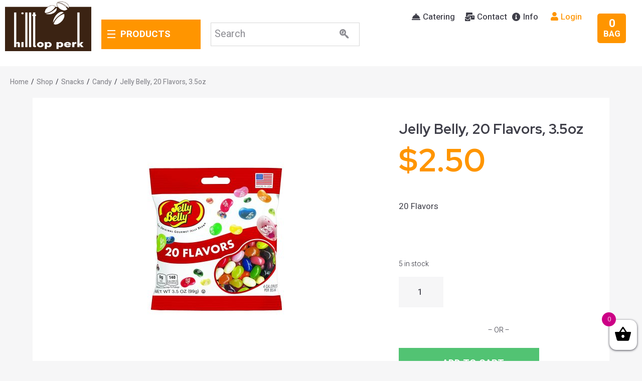

--- FILE ---
content_type: text/html; charset=UTF-8
request_url: https://hilltopperk.com/product/jelly-belly/
body_size: 48545
content:
<!DOCTYPE html>
<html lang="en-US" prefix="og: http://ogp.me/ns#">
<head>
<meta charset="UTF-8">
<link rel="profile" href="https://gmpg.org/xfn/11">
<link rel="pingback" href="https://hilltopperk.com/xmlrpc.php">

<meta name="viewport" content="width=device-width, initial-scale=1" />
<title>Jelly Belly, 20 Flavors, 3.5oz &#8211; Hilltop Perk Deli</title>
<meta name='robots' content='max-image-preview:large' />
<!-- Premmerce SEO for WooCommerce  -->
<meta property="og:locale" content="en_US" />
<meta property="og:type" content="product" />
<meta property="og:title" content="Jelly Belly, 20 Flavors, 3.5oz &#8211; Hilltop Perk Deli" />
<meta property="og:description" content="20 Flavors" />
<meta property="og:url" content="https://hilltopperk.com/product/jelly-belly/" />
<meta property="og:site_name" content="Hilltop Perk Deli" />
<meta property="og:image" content="https://hilltopperk.com/wp-content/uploads/2020/04/81LFbjtmLmL._SL1500_-e1589151643606.jpg" />
<meta property="og:image:width" content="373" />
<meta property="og:image:height" content="373" />
<meta property="og:price:amount" content="2.5" />
<meta property="og:price:currency" content="USD" />
<meta property="product:availability" content="instock" />
<meta property="product:retailer_item_id" content="7631" />
<meta name="twitter:title" content="Jelly Belly, 20 Flavors, 3.5oz &#8211; Hilltop Perk Deli" />
<meta name="twitter:description" content="20 Flavors" />
<meta name="twitter:image" content="https://hilltopperk.com/wp-content/uploads/2020/04/81LFbjtmLmL._SL1500_-e1589151643606.jpg" />
<script type='application/ld+json'>{"@context":"https://schema.org","@type":"Organization","url":"https://hilltopperk.com","name":"Hilltop Perk Deli"}</script>
<!-- /Premmerce SEO for WooCommerce  -->
<link rel='dns-prefetch' href='//ajax.googleapis.com' />
<link rel='dns-prefetch' href='//web.squarecdn.com' />
<link rel='dns-prefetch' href='//fonts.googleapis.com' />
<link rel='dns-prefetch' href='//s.w.org' />
<link rel="alternate" type="application/rss+xml" title="Hilltop Perk Deli &raquo; Feed" href="https://hilltopperk.com/feed/" />
<link rel="alternate" type="application/rss+xml" title="Hilltop Perk Deli &raquo; Comments Feed" href="https://hilltopperk.com/comments/feed/" />
<link rel="alternate" type="application/rss+xml" title="Hilltop Perk Deli &raquo; Jelly Belly, 20 Flavors, 3.5oz Comments Feed" href="https://hilltopperk.com/product/jelly-belly/feed/" />
		<script type="text/javascript">
			window._wpemojiSettings = {"baseUrl":"https:\/\/s.w.org\/images\/core\/emoji\/13.1.0\/72x72\/","ext":".png","svgUrl":"https:\/\/s.w.org\/images\/core\/emoji\/13.1.0\/svg\/","svgExt":".svg","source":{"concatemoji":"https:\/\/hilltopperk.com\/wp-includes\/js\/wp-emoji-release.min.js?ver=5.8.12"}};
			!function(e,a,t){var n,r,o,i=a.createElement("canvas"),p=i.getContext&&i.getContext("2d");function s(e,t){var a=String.fromCharCode;p.clearRect(0,0,i.width,i.height),p.fillText(a.apply(this,e),0,0);e=i.toDataURL();return p.clearRect(0,0,i.width,i.height),p.fillText(a.apply(this,t),0,0),e===i.toDataURL()}function c(e){var t=a.createElement("script");t.src=e,t.defer=t.type="text/javascript",a.getElementsByTagName("head")[0].appendChild(t)}for(o=Array("flag","emoji"),t.supports={everything:!0,everythingExceptFlag:!0},r=0;r<o.length;r++)t.supports[o[r]]=function(e){if(!p||!p.fillText)return!1;switch(p.textBaseline="top",p.font="600 32px Arial",e){case"flag":return s([127987,65039,8205,9895,65039],[127987,65039,8203,9895,65039])?!1:!s([55356,56826,55356,56819],[55356,56826,8203,55356,56819])&&!s([55356,57332,56128,56423,56128,56418,56128,56421,56128,56430,56128,56423,56128,56447],[55356,57332,8203,56128,56423,8203,56128,56418,8203,56128,56421,8203,56128,56430,8203,56128,56423,8203,56128,56447]);case"emoji":return!s([10084,65039,8205,55357,56613],[10084,65039,8203,55357,56613])}return!1}(o[r]),t.supports.everything=t.supports.everything&&t.supports[o[r]],"flag"!==o[r]&&(t.supports.everythingExceptFlag=t.supports.everythingExceptFlag&&t.supports[o[r]]);t.supports.everythingExceptFlag=t.supports.everythingExceptFlag&&!t.supports.flag,t.DOMReady=!1,t.readyCallback=function(){t.DOMReady=!0},t.supports.everything||(n=function(){t.readyCallback()},a.addEventListener?(a.addEventListener("DOMContentLoaded",n,!1),e.addEventListener("load",n,!1)):(e.attachEvent("onload",n),a.attachEvent("onreadystatechange",function(){"complete"===a.readyState&&t.readyCallback()})),(n=t.source||{}).concatemoji?c(n.concatemoji):n.wpemoji&&n.twemoji&&(c(n.twemoji),c(n.wpemoji)))}(window,document,window._wpemojiSettings);
		</script>
		<style type="text/css">
img.wp-smiley,
img.emoji {
	display: inline !important;
	border: none !important;
	box-shadow: none !important;
	height: 1em !important;
	width: 1em !important;
	margin: 0 .07em !important;
	vertical-align: -0.1em !important;
	background: none !important;
	padding: 0 !important;
}
</style>
	<link rel='stylesheet' id='wp-block-library-css'  href='https://hilltopperk.com/wp-includes/css/dist/block-library/style.min.css?ver=5.8.12' type='text/css' media='all' />
<link rel='stylesheet' id='wc-block-style-css'  href='https://hilltopperk.com/wp-content/plugins/woocommerce/packages/woocommerce-blocks/build/style.css?ver=2.5.14' type='text/css' media='all' />
<link rel='stylesheet' id='contact-form-7-css'  href='https://hilltopperk.com/wp-content/plugins/contact-form-7/includes/css/styles.css?ver=5.5.6' type='text/css' media='all' />
<link rel='stylesheet' id='bodhi-svgs-attachment-css'  href='https://hilltopperk.com/wp-content/plugins/svg-support/css/svgs-attachment.css?ver=5.8.12' type='text/css' media='all' />
<link rel='stylesheet' id='photoswipe-css'  href='https://hilltopperk.com/wp-content/plugins/woocommerce/assets/css/photoswipe/photoswipe.min.css?ver=4.0.4' type='text/css' media='all' />
<link rel='stylesheet' id='photoswipe-default-skin-css'  href='https://hilltopperk.com/wp-content/plugins/woocommerce/assets/css/photoswipe/default-skin/default-skin.min.css?ver=4.0.4' type='text/css' media='all' />
<style id='woocommerce-inline-inline-css' type='text/css'>
.woocommerce form .form-row .required { visibility: visible; }
</style>
<link rel='stylesheet' id='fpf_front-css'  href='https://hilltopperk.com/wp-content/plugins/flexible-product-fields/assets/css/front.min.css?ver=1.4.0.69' type='text/css' media='all' />
<link rel='stylesheet' id='jquery-ui-style-css'  href='//ajax.googleapis.com/ajax/libs/jqueryui/1.9.2/themes/smoothness/jquery-ui.css?ver=5.8.12' type='text/css' media='all' />
<link rel='stylesheet' id='xoo-wsc-css'  href='https://hilltopperk.com/wp-content/plugins/woocommerce-side-cart-premium/public/css/xoo-wsc-public.css?ver=2.2' type='text/css' media='all' />
<style id='xoo-wsc-inline-css' type='text/css'>
.xoo-wsc-footer a.xoo-wsc-ft-btn{
				background-color: #777;
				color: #fff;
				padding-top: 5px;
				padding-bottom: 5px;
			}

			.xoo-wsc-coupon-submit{
				background-color: #777;
				color: #fff;
			}
			.xoo-wsc-header{
				background-color: #ffffff;
				color: #000000;
				border-bottom-width: 1px;
				border-bottom-color: #eeeeee;
				border-bottom-style: solid;
				padding: 10px 20px;
			}
			.xoo-wsc-ctxt{
				font-size: 20px;
			}
			.xoo-wsc-close{
				font-size: 20px;
			}
			.xoo-wsc-container{
				width: 300px;
			}
			.xoo-wsc-body{
				background-color: #ffffff;
				font-size: 14px;
				color: #000000;
			}
			input[type='number'].xoo-wsc-qty{
				background-color: #ffffff;
			}
			.xoo-wsc-qtybox{
				border-color: #000000;
			}
			.xoo-wsc-chng{
				border-color: #000000;
			}
			a.xoo-wsc-remove{
				color: #000000;
			}
			a.xoo-wsc-pname{
				color: #000000;
				font-size: 16px;
			}
			.xoo-wsc-img-col{
				width: 35%;
			}
			.xoo-wsc-sum-col{
				width: 60%;
			}
			.xoo-wsc-product{
				border-top-style: solid;
				border-top-color: #eeeeee;
				border-top-width: 1px;
			}
			.xoo-wsc-basket{
				background-color: #ffffff;
				bottom: 12px;
				position: fixed;
			}
			.xoo-wsc-basket .xoo-wsc-bki{
				color: #000000;
				font-size: 35px;
			}
			.xoo-wsc-basket img.xoo-wsc-bki{
				width: 35px;
				height: 35px;
			}
			.xoo-wsc-items-count{
				background-color: #cc0086;
				color: #ffffff;
			}
			.xoo-wsc-footer{
				background-color: #ffffff;
			}
			.xoo-wsc-footer a.xoo-wsc-ft-btn{
				margin: 4px 0;
			}
			.xoo-wsc-wp-item img.size-shop_catalog, .xoo-wsc-rp-item img.wp-post-image{
				width: 75px;
			}
			li.xoo-wsc-rp-item{
				background-color: #fff;
			}
		.xoo-wsc-footer{
				position: absolute;
			}
			.xoo-wsc-container{
				top: 0;
				bottom: 0;
			}
				.xoo-wsc-basket{
					right: 0;
				}
				.xoo-wsc-basket, .xoo-wsc-container{
					transition-property: right;
				}
				.xoo-wsc-items-count{
					left: -15px;
				}
				.xoo-wsc-container{
					right: -300px;
				}
				.xoo-wsc-modal.xoo-wsc-active .xoo-wsc-basket{
					right: 300px;
				}
				.xoo-wsc-modal.xoo-wsc-active .xoo-wsc-container{
					right: 0;
				}
			
</style>
<link rel='stylesheet' id='xoo-wsc-fonts-css'  href='https://hilltopperk.com/wp-content/plugins/woocommerce-side-cart-premium/lib/fonts/xoo-wsc-fonts.css?ver=2.2' type='text/css' media='all' />
<link rel='stylesheet' id='wpos-slick-style-css'  href='https://hilltopperk.com/wp-content/plugins/woo-product-slider-and-carousel-with-category/assets/css/slick.css?ver=2.2' type='text/css' media='all' />
<link rel='stylesheet' id='wcpscwc_public_style-css'  href='https://hilltopperk.com/wp-content/plugins/woo-product-slider-and-carousel-with-category/assets/css/wcpscwc-public.css?ver=2.2' type='text/css' media='all' />
<link rel='stylesheet' id='wc-square-css'  href='https://hilltopperk.com/wp-content/plugins/woocommerce-square/assets/css/frontend/wc-square.min.css?ver=3.2.0' type='text/css' media='all' />
<link rel='stylesheet' id='font-awesome-css'  href='https://hilltopperk.com/wp-content/plugins/elementor/assets/lib/font-awesome/css/font-awesome.min.css?ver=4.7.0' type='text/css' media='all' />
<link rel='stylesheet' id='kava-parent-theme-style-css'  href='https://hilltopperk.com/wp-content/themes/kava/style.css?ver=2.0.2' type='text/css' media='all' />
<link rel='stylesheet' id='kava-theme-style-css'  href='https://hilltopperk.com/wp-content/themes/groce_store/style.css?ver=2.0.2' type='text/css' media='all' />
<style id='kava-theme-style-inline-css' type='text/css'>
/* #Typography */body {font-style: normal;font-weight: 300;font-size: 14px;line-height: 1.6;font-family: Heebo, sans-serif;letter-spacing: 0px;text-align: left;color: #3f3f49;}h1,.h1-style {font-style: normal;font-weight: 700;font-size: 39px;line-height: 1.4;font-family: 'Red Hat Display', sans-serif;letter-spacing: 0px;text-align: inherit;color: #3f3f49;}h2,.h2-style {font-style: normal;font-weight: 700;font-size: 22px;line-height: 1.4;font-family: 'Red Hat Display', sans-serif;letter-spacing: 0px;text-align: inherit;color: #3f3f49;}h3,.h3-style {font-style: normal;font-weight: 700;font-size: 21px;line-height: 1.4;font-family: 'Red Hat Display', sans-serif;letter-spacing: 0px;text-align: inherit;color: #3f3f49;}h4,.h4-style {font-style: normal;font-weight: 700;font-size: 19px;line-height: 1.5;font-family: Heebo, sans-serif;letter-spacing: 0px;text-align: inherit;color: #3f3f49;}h5,.h5-style {font-style: normal;font-weight: 500;font-size: 17px;line-height: 1.5;font-family: Heebo, sans-serif;letter-spacing: 0px;text-align: inherit;color: #3f3f49;}h6,.h6-style {font-style: normal;font-weight: 500;font-size: 14px;line-height: 1.5;font-family: Heebo, sans-serif;letter-spacing: 0px;text-align: inherit;color: #3f3f49;}@media (min-width: 1200px) {h1,.h1-style { font-size: 64px; }h2,.h2-style { font-size: 36px; }h3,.h3-style { font-size: 28px; }}a,h1 a:hover,h2 a:hover,h3 a:hover,h4 a:hover,h5 a:hover,h6 a:hover { color: #3f3f49; }a:hover { color: #ff9500; }blockquote {color: #3f3f49;}/* #Header */.site-header__wrap {background-color: #ffffff;background-repeat: repeat;background-position: center top;background-attachment: scroll;;}/* ##Top Panel */.top-panel {color: #3f3f49;background-color: #ffffff;}/* #Main Menu */.main-navigation {font-style: normal;font-weight: 400;font-size: 14px;line-height: 1.4;font-family: Heebo, sans-serif;letter-spacing: 0px;}.main-navigation a,.menu-item-has-children:before {color: #3f3f49;}.main-navigation a:hover,.main-navigation .current_page_item>a,.main-navigation .current-menu-item>a,.main-navigation .current_page_ancestor>a,.main-navigation .current-menu-ancestor>a {color: #ff9500;}/* #Mobile Menu */.mobile-menu-toggle-button {color: #ffffff;background-color: #3f3f49;}/* #Social */.social-list a {color: #3f3f49;}.social-list a:hover {color: #3f3f49;}/* #Breadcrumbs */.breadcrumbs_item {font-style: normal;font-weight: 400;font-size: 11px;line-height: 1.5;font-family: Heebo, sans-serif;letter-spacing: 0px;}.breadcrumbs_item_sep,.breadcrumbs_item_link {color: #3f3f49;}.breadcrumbs_item_link:hover {color: #3f3f49;}/* #Post navigation */.post-navigation-container i {color: #3f3f49;}.post-navigation-container .nav-links a:hover .post-title,.post-navigation-container .nav-links a:hover .nav-text {color: #3f3f49;}.post-navigation-container .nav-links a:hover i {color: #ff9500;}/* #Pagination */.posts-list-navigation .pagination .page-numbers,.page-links > span,.page-links > a {color: #3f3f49;}.posts-list-navigation .pagination a.page-numbers:hover,.posts-list-navigation .pagination .page-numbers.current,.page-links > a:hover,.page-links > span {color: #ff9500;}.posts-list-navigation .pagination .next,.posts-list-navigation .pagination .prev {color: #3f3f49;}.posts-list-navigation .pagination .next:hover,.posts-list-navigation .pagination .prev:hover {color: #ff9500;}/* #Button Appearance Styles (regular scheme) */.btn,button,input[type='button'],input[type='reset'],input[type='submit'] {font-style: normal;font-weight: 900;font-size: 11px;line-height: 1;font-family: Heebo, sans-serif;letter-spacing: 1px;color: #ffffff;background-color: #3f3f49;}.btn:hover,button:hover,input[type='button']:hover,input[type='reset']:hover,input[type='submit']:hover,input[type='reset']:hover {color: #ffffff;background-color: rgb(101,101,111);}.btn.invert-button {color: #ffffff;}.btn.invert-button:hover {color: #ffffff;border-color: #3f3f49;background-color: #3f3f49;}/* #Totop Button */#toTop {padding: 0px 0px;border-radius: 0px;background-color: ;color: ;}#toTop:hover {background-color: ;color: ;}input,optgroup,select,textarea {font-size: 14px;}/* #Comment, Contact, Password Forms */.comment-form .submit,.wpcf7-submit,.post-password-form label + input {font-style: normal;font-weight: 900;font-size: 11px;line-height: 1;font-family: Heebo, sans-serif;letter-spacing: 1px;color: #ffffff;background-color: #3f3f49;}.comment-form .submit:hover,.wpcf7-submit:hover,.post-password-form label + input:hover {color: #ffffff;background-color: rgb(101,101,111);}.comment-reply-title {font-style: normal;font-weight: 700;font-size: 19px;line-height: 1.5;font-family: Heebo, sans-serif;letter-spacing: 0px;color: #3f3f49;}/* Cookies consent */.comment-form-cookies-consent input[type='checkbox']:checked ~ label[for=wp-comment-cookies-consent]:before {color: #ffffff;border-color: #3f3f49;background-color: #3f3f49;}/* #Comment Reply Link */#cancel-comment-reply-link {color: #3f3f49;}#cancel-comment-reply-link:hover {color: #ff9500;}/* #Comment item */.comment-body .fn {font-style: normal;font-weight: 500;font-size: 14px;line-height: 1.5;font-family: Heebo, sans-serif;letter-spacing: 0px;color: #3f3f49;}.comment-date__time {color: #3f3f49;}.comment-reply-link {font-style: normal;font-weight: 900;font-size: 11px;line-height: 1;font-family: Heebo, sans-serif;letter-spacing: 1px;}/* #Input Placeholders */::-webkit-input-placeholder { color: #3f3f49; }::-moz-placeholder{ color: #3f3f49; }:-moz-placeholder{ color: #3f3f49; }:-ms-input-placeholder{ color: #3f3f49; }/* #Entry Meta */.posted-on,.cat-links,.byline,.tags-links {color: #3f3f49;}.comments-button {color: #3f3f49;}.comments-button:hover {color: #ffffff;background-color: #3f3f49;}.btn-style .post-categories a {color: #ffffff;background-color: #3f3f49;}.btn-style .post-categories a:hover {color: #ffffff;background-color: rgb(101,101,111);}.sticky-label {color: #ffffff;background-color: #3f3f49;}/* Posts List Item Invert */.invert-hover.has-post-thumbnail:hover,.invert-hover.has-post-thumbnail:hover .posted-on,.invert-hover.has-post-thumbnail:hover .cat-links,.invert-hover.has-post-thumbnail:hover .byline,.invert-hover.has-post-thumbnail:hover .tags-links,.invert-hover.has-post-thumbnail:hover .entry-meta,.invert-hover.has-post-thumbnail:hover a,.invert-hover.has-post-thumbnail:hover .btn-icon,.invert-item.has-post-thumbnail,.invert-item.has-post-thumbnail .posted-on,.invert-item.has-post-thumbnail .cat-links,.invert-item.has-post-thumbnail .byline,.invert-item.has-post-thumbnail .tags-links,.invert-item.has-post-thumbnail .entry-meta,.invert-item.has-post-thumbnail a,.invert-item.has-post-thumbnail .btn:hover,.invert-item.has-post-thumbnail .btn-style .post-categories a:hover,.invert,.invert .entry-title,.invert a,.invert .byline,.invert .posted-on,.invert .cat-links,.invert .tags-links {color: #ffffff;}.invert-hover.has-post-thumbnail:hover a:hover,.invert-hover.has-post-thumbnail:hover .btn-icon:hover,.invert-item.has-post-thumbnail a:hover,.invert a:hover {color: #3f3f49;}.invert-hover.has-post-thumbnail .btn,.invert-item.has-post-thumbnail .comments-button,.posts-list--default.list-style-v10 .invert.default-item .comments-button{color: #ffffff;background-color: #3f3f49;}.invert-hover.has-post-thumbnail .btn:hover,.invert-item.has-post-thumbnail .comments-button:hover,.posts-list--default.list-style-v10 .invert.default-item .comments-button:hover {color: #3f3f49;background-color: #ffffff;}/* Default Posts List */.list-style-v8 .comments-link {color: #3f3f49;}.list-style-v8 .comments-link:hover {color: #ff9500;}/* Creative Posts List */.creative-item .entry-title a:hover {color: #3f3f49;}.list-style-default .creative-item a,.creative-item .btn-icon {color: #3f3f49;}.list-style-default .creative-item a:hover,.creative-item .btn-icon:hover {color: #3f3f49;}.list-style-default .creative-item .btn,.list-style-default .creative-item .btn:hover,.list-style-default .creative-item .comments-button:hover {color: #ffffff;}.creative-item__title-first-letter {font-style: normal;font-weight: 700;font-family: 'Red Hat Display', sans-serif;color: #3f3f49;}.posts-list--creative.list-style-v10 .creative-item:before {background-color: #3f3f49;box-shadow: 0px 0px 0px 8px rgba(63,63,73,0.25);}.posts-list--creative.list-style-v10 .creative-item__post-date {font-style: normal;font-weight: 700;font-size: 19px;line-height: 1.5;font-family: Heebo, sans-serif;letter-spacing: 0px;color: #3f3f49;}.posts-list--creative.list-style-v10 .creative-item__post-date a {color: #3f3f49;}.posts-list--creative.list-style-v10 .creative-item__post-date a:hover {color: #ff9500;}/* Creative Posts List style-v2 */.list-style-v2 .creative-item .entry-title,.list-style-v9 .creative-item .entry-title {font-style: normal;font-weight: 700;font-size: 19px;line-height: 1.5;font-family: Heebo, sans-serif;letter-spacing: 0px;}/* Image Post Format */.post_format-post-format-image .post-thumbnail__link:before {color: #ffffff;background-color: #3f3f49;}/* Gallery Post Format */.post_format-post-format-gallery .swiper-button-prev,.post_format-post-format-gallery .swiper-button-next {color: #3f3f49;}.post_format-post-format-gallery .swiper-button-prev:hover,.post_format-post-format-gallery .swiper-button-next:hover {color: #ff9500;}/* Link Post Format */.post_format-post-format-quote .post-format-quote {color: #ffffff;background-color: #3f3f49;}.post_format-post-format-quote .post-format-quote:before {color: #3f3f49;background-color: #ffffff;}/* Post Author */.post-author__title a {color: #3f3f49;}.post-author__title a:hover {color: #ff9500;}.invert .post-author__title a {color: #ffffff;}.invert .post-author__title a:hover {color: #3f3f49;}/* Single Post */.single-post blockquote {border-color: #3f3f49;}.single-post:not(.post-template-single-layout-4):not(.post-template-single-layout-7) .tags-links a:hover {color: #ffffff;border-color: #3f3f49;background-color: #3f3f49;}.single-header-3 .post-author .byline,.single-header-4 .post-author .byline,.single-header-5 .post-author .byline {font-style: normal;font-weight: 700;font-size: 19px;line-height: 1.5;font-family: Heebo, sans-serif;letter-spacing: 0px;}.single-header-8,.single-header-10 .entry-header {background-color: #3f3f49;}.single-header-8.invert a:hover,.single-header-10.invert a:hover {color: rgba(255,255,255,0.5);}.single-header-3 a.comments-button,.single-header-10 a.comments-button {border: 1px solid #ffffff;}.single-header-3 a.comments-button:hover,.single-header-10 a.comments-button:hover {color: #3f3f49;background-color: #ffffff;}/* Page preloader */.page-preloader {border-top-color: #3f3f49;border-right-color: #3f3f49;}/* Logo */.site-logo__link,.site-logo__link:hover {color: #3f3f49;}/* Page title */.page-title {font-style: normal;font-weight: 700;font-size: 22px;line-height: 1.4;font-family: 'Red Hat Display', sans-serif;letter-spacing: 0px;color: #3f3f49;}@media (min-width: 1200px) {.page-title { font-size: 36px; }}/* Grid Posts List */.posts-list.list-style-v3 .comments-link {border-color: #3f3f49;}.posts-list.list-style-v4 .comments-link {color: #3f3f49;}.posts-list.list-style-v4 .posts-list__item.grid-item .grid-item-wrap .comments-link:hover {color: #ffffff;background-color: #3f3f49;}/* Posts List Grid Item Invert */.grid-item-wrap.invert,.grid-item-wrap.invert .posted-on,.grid-item-wrap.invert .cat-links,.grid-item-wrap.invert .byline,.grid-item-wrap.invert .tags-links,.grid-item-wrap.invert .entry-meta,.grid-item-wrap.invert a,.grid-item-wrap.invert .btn-icon,.grid-item-wrap.invert .comments-button {color: #ffffff;}/* Posts List Grid-5 Item Invert */.list-style-v5 .grid-item-wrap.invert .posted-on,.list-style-v5 .grid-item-wrap.invert .cat-links,.list-style-v5 .grid-item-wrap.invert .byline,.list-style-v5 .grid-item-wrap.invert .tags-links,.list-style-v5 .grid-item-wrap.invert .posted-on a,.list-style-v5 .grid-item-wrap.invert .cat-links a,.list-style-v5 .grid-item-wrap.invert .tags-links a,.list-style-v5 .grid-item-wrap.invert .byline a,.list-style-v5 .grid-item-wrap.invert .comments-link,.list-style-v5 .grid-item-wrap.invert .entry-title a:hover {color: #3f3f49;}.list-style-v5 .grid-item-wrap.invert .posted-on a:hover,.list-style-v5 .grid-item-wrap.invert .cat-links a:hover,.list-style-v5 .grid-item-wrap.invert .tags-links a:hover,.list-style-v5 .grid-item-wrap.invert .byline a:hover,.list-style-v5 .grid-item-wrap.invert .comments-link:hover {color: #ffffff;}/* Posts List Grid-6 Item Invert */.posts-list.list-style-v6 .posts-list__item.grid-item .grid-item-wrap .cat-links a,.posts-list.list-style-v7 .posts-list__item.grid-item .grid-item-wrap .cat-links a {color: #ffffff;background-color: #3f3f49;}.posts-list.list-style-v6 .posts-list__item.grid-item .grid-item-wrap .cat-links a:hover,.posts-list.list-style-v7 .posts-list__item.grid-item .grid-item-wrap .cat-links a:hover {color: #ffffff;background-color: rgb(101,101,111);}.posts-list.list-style-v9 .posts-list__item.grid-item .grid-item-wrap .entry-header .entry-title {font-weight : 300;}/* Grid 7 */.list-style-v7 .grid-item-wrap.invert .posted-on a:hover,.list-style-v7 .grid-item-wrap.invert .cat-links a:hover,.list-style-v7 .grid-item-wrap.invert .tags-links a:hover,.list-style-v7 .grid-item-wrap.invert .byline a:hover,.list-style-v7 .grid-item-wrap.invert .comments-link:hover,.list-style-v7 .grid-item-wrap.invert .entry-title a:hover,.list-style-v6 .grid-item-wrap.invert .posted-on a:hover,.list-style-v6 .grid-item-wrap.invert .cat-links a:hover,.list-style-v6 .grid-item-wrap.invert .tags-links a:hover,.list-style-v6 .grid-item-wrap.invert .byline a:hover,.list-style-v6 .grid-item-wrap.invert .comments-link:hover,.list-style-v6 .grid-item-wrap.invert .entry-title a:hover {color: #3f3f49;}.list-style-v7 .grid-item-wrap.invert .posted-on,.list-style-v7 .grid-item-wrap.invert .cat-links,.list-style-v7 .grid-item-wrap.invert .byline,.list-style-v7 .grid-item-wrap.invert .tags-links,.list-style-v7 .grid-item-wrap.invert .posted-on a,.list-style-v7 .grid-item-wrap.invert .cat-links a,.list-style-v7 .grid-item-wrap.invert .tags-links a,.list-style-v7 .grid-item-wrap.invert .byline a,.list-style-v7 .grid-item-wrap.invert .comments-link,.list-style-v7 .grid-item-wrap.invert .entry-title a,.list-style-v7 .grid-item-wrap.invert .entry-content p,.list-style-v6 .grid-item-wrap.invert .posted-on,.list-style-v6 .grid-item-wrap.invert .cat-links,.list-style-v6 .grid-item-wrap.invert .byline,.list-style-v6 .grid-item-wrap.invert .tags-links,.list-style-v6 .grid-item-wrap.invert .posted-on a,.list-style-v6 .grid-item-wrap.invert .cat-links a,.list-style-v6 .grid-item-wrap.invert .tags-links a,.list-style-v6 .grid-item-wrap.invert .byline a,.list-style-v6 .grid-item-wrap.invert .comments-link,.list-style-v6 .grid-item-wrap.invert .entry-title a,.list-style-v6 .grid-item-wrap.invert .entry-content p {color: #ffffff;}.posts-list.list-style-v7 .grid-item .grid-item-wrap .entry-footer .comments-link:hover,.posts-list.list-style-v6 .grid-item .grid-item-wrap .entry-footer .comments-link:hover,.posts-list.list-style-v6 .posts-list__item.grid-item .grid-item-wrap .btn:hover,.posts-list.list-style-v7 .posts-list__item.grid-item .grid-item-wrap .btn:hover {color: #3f3f49;border-color: #3f3f49;}.posts-list.list-style-v10 .grid-item-inner .space-between-content .comments-link {color: #3f3f49;}.posts-list.list-style-v10 .grid-item-inner .space-between-content .comments-link:hover {color: #3f3f49;}.posts-list.list-style-v10 .posts-list__item.justify-item .justify-item-inner .entry-title a {color: #3f3f49;}.posts-list.posts-list--vertical-justify.list-style-v10 .posts-list__item.justify-item .justify-item-inner .entry-title a:hover{color: #ffffff;background-color: #3f3f49;}.posts-list.list-style-v5 .posts-list__item.justify-item .justify-item-inner.invert .cat-links a:hover,.posts-list.list-style-v8 .posts-list__item.justify-item .justify-item-inner.invert .cat-links a:hover {color: #ffffff;background-color: rgb(101,101,111);}.posts-list.list-style-v5 .posts-list__item.justify-item .justify-item-inner.invert .cat-links a,.posts-list.list-style-v8 .posts-list__item.justify-item .justify-item-inner.invert .cat-links a{color: #ffffff;background-color: #3f3f49;}.list-style-v8 .justify-item-inner.invert .posted-on,.list-style-v8 .justify-item-inner.invert .cat-links,.list-style-v8 .justify-item-inner.invert .byline,.list-style-v8 .justify-item-inner.invert .tags-links,.list-style-v8 .justify-item-inner.invert .posted-on a,.list-style-v8 .justify-item-inner.invert .cat-links a,.list-style-v8 .justify-item-inner.invert .tags-links a,.list-style-v8 .justify-item-inner.invert .byline a,.list-style-v8 .justify-item-inner.invert .comments-link,.list-style-v8 .justify-item-inner.invert .entry-title a,.list-style-v8 .justify-item-inner.invert .entry-content p,.list-style-v5 .justify-item-inner.invert .posted-on,.list-style-v5 .justify-item-inner.invert .cat-links,.list-style-v5 .justify-item-inner.invert .byline,.list-style-v5 .justify-item-inner.invert .tags-links,.list-style-v5 .justify-item-inner.invert .posted-on a,.list-style-v5 .justify-item-inner.invert .cat-links a,.list-style-v5 .justify-item-inner.invert .tags-links a,.list-style-v5 .justify-item-inner.invert .byline a,.list-style-v5 .justify-item-inner.invert .comments-link,.list-style-v5 .justify-item-inner.invert .entry-title a,.list-style-v5 .justify-item-inner.invert .entry-content p,.list-style-v4 .justify-item-inner.invert .posted-on:hover,.list-style-v4 .justify-item-inner.invert .cat-links,.list-style-v4 .justify-item-inner.invert .byline,.list-style-v4 .justify-item-inner.invert .tags-links,.list-style-v4 .justify-item-inner.invert .posted-on a,.list-style-v4 .justify-item-inner.invert .cat-links a,.list-style-v4 .justify-item-inner.invert .tags-links a,.list-style-v4 .justify-item-inner.invert .byline a,.list-style-v4 .justify-item-inner.invert .comments-link,.list-style-v4 .justify-item-inner.invert .entry-title a,.list-style-v4 .justify-item-inner.invert .entry-content p {color: #ffffff;}.list-style-v8 .justify-item-inner.invert .posted-on a:hover,.list-style-v8 .justify-item-inner.invert .cat-links a:hover,.list-style-v8 .justify-item-inner.invert .tags-links a:hover,.list-style-v8 .justify-item-inner.invert .byline a:hover,.list-style-v8 .justify-item-inner.invert .comments-link:hover,.list-style-v8 .justify-item-inner.invert .entry-title a:hover,.list-style-v5 .justify-item-inner.invert .posted-on a:hover,.list-style-v5 .justify-item-inner.invert .cat-links a:hover,.list-style-v5 .justify-item-inner.invert .tags-links a:hover,.list-style-v5 .justify-item-inner.invert .byline a:hover,.list-style-v5 .justify-item-inner.invert .entry-title a:hover,.list-style-v4 .justify-item-inner.invert .posted-on a,.list-style-v4 .justify-item-inner.invert .cat-links a:hover,.list-style-v4 .justify-item-inner.invert .tags-links a:hover,.list-style-v4 .justify-item-inner.invert .byline a:hover,.list-style-v4 .justify-item-inner.invert .comments-link:hover,.list-style-v4 .justify-item-inner.invert .entry-title a:hover{color: #3f3f49;}.posts-list.list-style-v5 .justify-item .justify-item-wrap .entry-footer .comments-link:hover {border-color: #3f3f49;}.list-style-v4 .justify-item-inner.invert .btn:hover,.list-style-v6 .justify-item-wrap.invert .btn:hover,.list-style-v8 .justify-item-inner.invert .btn:hover {color: #ffffff;}.posts-list.posts-list--vertical-justify.list-style-v5 .posts-list__item.justify-item .justify-item-wrap .entry-footer .comments-link:hover,.posts-list.posts-list--vertical-justify.list-style-v5 .posts-list__item.justify-item .justify-item-wrap .entry-footer .btn:hover {color: #3f3f49;border-color: #3f3f49;}/* masonry Posts List */.posts-list.list-style-v3 .comments-link {border-color: #3f3f49;}.posts-list.list-style-v4 .comments-link {color: #3f3f49;}.posts-list.list-style-v4 .posts-list__item.masonry-item .masonry-item-wrap .comments-link:hover {color: #ffffff;background-color: #3f3f49;}/* Posts List masonry Item Invert */.masonry-item-wrap.invert,.masonry-item-wrap.invert .posted-on,.masonry-item-wrap.invert .cat-links,.masonry-item-wrap.invert .byline,.masonry-item-wrap.invert .tags-links,.masonry-item-wrap.invert .entry-meta,.masonry-item-wrap.invert a,.masonry-item-wrap.invert .btn-icon,.masonry-item-wrap.invert .comments-button {color: #ffffff;}/* Posts List masonry-5 Item Invert */.list-style-v5 .masonry-item-wrap.invert .posted-on,.list-style-v5 .masonry-item-wrap.invert .cat-links,.list-style-v5 .masonry-item-wrap.invert .byline,.list-style-v5 .masonry-item-wrap.invert .tags-links,.list-style-v5 .masonry-item-wrap.invert .posted-on a,.list-style-v5 .masonry-item-wrap.invert .cat-links a,.list-style-v5 .masonry-item-wrap.invert .tags-links a,.list-style-v5 .masonry-item-wrap.invert .byline a,.list-style-v5 .masonry-item-wrap.invert .comments-link,.list-style-v5 .masonry-item-wrap.invert .entry-title a:hover {color: #3f3f49;}.list-style-v5 .masonry-item-wrap.invert .posted-on a:hover,.list-style-v5 .masonry-item-wrap.invert .cat-links a:hover,.list-style-v5 .masonry-item-wrap.invert .tags-links a:hover,.list-style-v5 .masonry-item-wrap.invert .byline a:hover,.list-style-v5 .masonry-item-wrap.invert .comments-link:hover {color: #ffffff;}.posts-list.list-style-v10 .masonry-item-inner .space-between-content .comments-link {color: #3f3f49;}.posts-list.list-style-v10 .masonry-item-inner .space-between-content .comments-link:hover {color: #3f3f49;}.widget_recent_entries a,.widget_recent_comments a {font-style: normal;font-weight: 500;font-size: 14px;line-height: 1.5;font-family: Heebo, sans-serif;letter-spacing: 0px;color: #3f3f49;}.widget_recent_entries a:hover,.widget_recent_comments a:hover {color: #3f3f49;}.widget_recent_entries .post-date,.widget_recent_comments .recentcomments {color: #3f3f49;}.widget_recent_comments .comment-author-link a {color: #3f3f49;}.widget_recent_comments .comment-author-link a:hover {color: #3f3f49;}.widget_calendar th,.widget_calendar caption {color: #3f3f49;}.widget_calendar tbody td a {color: #3f3f49;}.widget_calendar tbody td a:hover {color: #ffffff;background-color: #3f3f49;}.widget_calendar tfoot td a {color: #3f3f49;}.widget_calendar tfoot td a:hover {color: #ff9500;}/* Preloader */.jet-smart-listing-wrap.jet-processing + div.jet-smart-listing-loading,div.wpcf7 .ajax-loader {border-top-color: #3f3f49;border-right-color: #3f3f49;}/*--------------------------------------------------------------## Ecwid Plugin Styles--------------------------------------------------------------*//* Product Title, Product Price amount */html#ecwid_html body#ecwid_body .ec-size .ec-wrapper .ec-store .grid-product__title-inner,html#ecwid_html body#ecwid_body .ec-size .ec-wrapper .ec-store .grid__products .grid-product__image ~ .grid-product__price .grid-product__price-amount,html#ecwid_html body#ecwid_body .ec-size .ec-wrapper .ec-store .grid__products .grid-product__image ~ .grid-product__title .grid-product__price-amount,html#ecwid_html body#ecwid_body .ec-size .ec-store .grid__products--medium-items.grid__products--layout-center .grid-product__price-compare,html#ecwid_html body#ecwid_body .ec-size .ec-store .grid__products--medium-items .grid-product__details,html#ecwid_html body#ecwid_body .ec-size .ec-store .grid__products--medium-items .grid-product__sku,html#ecwid_html body#ecwid_body .ec-size .ec-store .grid__products--medium-items .grid-product__sku-hover,html#ecwid_html body#ecwid_body .ec-size .ec-store .grid__products--medium-items .grid-product__tax,html#ecwid_html body#ecwid_body .ec-size .ec-wrapper .ec-store .form__msg,html#ecwid_html body#ecwid_body .ec-size.ec-size--l .ec-wrapper .ec-store h1,html#ecwid_html body#ecwid_body.page .ec-size .ec-wrapper .ec-store .product-details__product-title,html#ecwid_html body#ecwid_body.page .ec-size .ec-wrapper .ec-store .product-details__product-price,html#ecwid_html body#ecwid_body .ec-size .ec-wrapper .ec-store .product-details-module__title,html#ecwid_html body#ecwid_body .ec-size .ec-wrapper .ec-store .ec-cart-summary__row--total .ec-cart-summary__title,html#ecwid_html body#ecwid_body .ec-size .ec-wrapper .ec-store .ec-cart-summary__row--total .ec-cart-summary__price,html#ecwid_html body#ecwid_body .ec-size .ec-wrapper .ec-store .grid__categories * {font-style: normal;font-weight: 500;line-height: 1.5;font-family: Heebo, sans-serif;letter-spacing: 0px;}html#ecwid_html body#ecwid_body .ecwid .ec-size .ec-wrapper .ec-store .product-details__product-description {font-style: normal;font-weight: 300;font-size: 14px;line-height: 1.6;font-family: Heebo, sans-serif;letter-spacing: 0px;text-align: left;color: #3f3f49;}html#ecwid_html body#ecwid_body .ec-size .ec-wrapper .ec-store .grid-product__title-inner,html#ecwid_html body#ecwid_body .ec-size .ec-wrapper .ec-store .grid__products .grid-product__image ~ .grid-product__price .grid-product__price-amount,html#ecwid_html body#ecwid_body .ec-size .ec-wrapper .ec-store .grid__products .grid-product__image ~ .grid-product__title .grid-product__price-amount,html#ecwid_html body#ecwid_body .ec-size .ec-store .grid__products--medium-items.grid__products--layout-center .grid-product__price-compare,html#ecwid_html body#ecwid_body .ec-size .ec-store .grid__products--medium-items .grid-product__details,html#ecwid_html body#ecwid_body .ec-size .ec-store .grid__products--medium-items .grid-product__sku,html#ecwid_html body#ecwid_body .ec-size .ec-store .grid__products--medium-items .grid-product__sku-hover,html#ecwid_html body#ecwid_body .ec-size .ec-store .grid__products--medium-items .grid-product__tax,html#ecwid_html body#ecwid_body .ec-size .ec-wrapper .ec-store .product-details-module__title,html#ecwid_html body#ecwid_body.page .ec-size .ec-wrapper .ec-store .product-details__product-price,html#ecwid_html body#ecwid_body.page .ec-size .ec-wrapper .ec-store .product-details__product-title,html#ecwid_html body#ecwid_body .ec-size .ec-wrapper .ec-store .form-control__text,html#ecwid_html body#ecwid_body .ec-size .ec-wrapper .ec-store .form-control__textarea,html#ecwid_html body#ecwid_body .ec-size .ec-wrapper .ec-store .ec-link,html#ecwid_html body#ecwid_body .ec-size .ec-wrapper .ec-store .ec-link:visited,html#ecwid_html body#ecwid_body .ec-size .ec-wrapper .ec-store input[type="radio"].form-control__radio:checked+.form-control__radio-view::after {color: #3f3f49;}html#ecwid_html body#ecwid_body .ec-size .ec-wrapper .ec-store .ec-link:hover {color: #ff9500;}/* Product Title, Price small state */html#ecwid_html body#ecwid_body .ec-size .ec-wrapper .ec-store .grid__products--small-items .grid-product__title-inner,html#ecwid_html body#ecwid_body .ec-size .ec-wrapper .ec-store .grid__products--small-items .grid-product__price-hover .grid-product__price-amount,html#ecwid_html body#ecwid_body .ec-size .ec-wrapper .ec-store .grid__products--small-items .grid-product__image ~ .grid-product__price .grid-product__price-amount,html#ecwid_html body#ecwid_body .ec-size .ec-wrapper .ec-store .grid__products--small-items .grid-product__image ~ .grid-product__title .grid-product__price-amount,html#ecwid_html body#ecwid_body .ec-size .ec-wrapper .ec-store .grid__products--small-items.grid__products--layout-center .grid-product__price-compare,html#ecwid_html body#ecwid_body .ec-size .ec-wrapper .ec-store .grid__products--small-items .grid-product__details,html#ecwid_html body#ecwid_body .ec-size .ec-wrapper .ec-store .grid__products--small-items .grid-product__sku,html#ecwid_html body#ecwid_body .ec-size .ec-wrapper .ec-store .grid__products--small-items .grid-product__sku-hover,html#ecwid_html body#ecwid_body .ec-size .ec-wrapper .ec-store .grid__products--small-items .grid-product__tax {font-size: 12px;}/* Product Title, Price medium state */html#ecwid_html body#ecwid_body .ec-size .ec-wrapper .ec-store .grid__products--medium-items .grid-product__title-inner,html#ecwid_html body#ecwid_body .ec-size .ec-wrapper .ec-store .grid__products--medium-items .grid-product__price-hover .grid-product__price-amount,html#ecwid_html body#ecwid_body .ec-size .ec-wrapper .ec-store .grid__products--medium-items .grid-product__image ~ .grid-product__price .grid-product__price-amount,html#ecwid_html body#ecwid_body .ec-size .ec-wrapper .ec-store .grid__products--medium-items .grid-product__image ~ .grid-product__title .grid-product__price-amount,html#ecwid_html body#ecwid_body .ec-size .ec-wrapper .ec-store .grid__products--medium-items.grid__products--layout-center .grid-product__price-compare,html#ecwid_html body#ecwid_body .ec-size .ec-wrapper .ec-store .grid__products--medium-items .grid-product__details,html#ecwid_html body#ecwid_body .ec-size .ec-wrapper .ec-store .grid__products--medium-items .grid-product__sku,html#ecwid_html body#ecwid_body .ec-size .ec-wrapper .ec-store .grid__products--medium-items .grid-product__sku-hover,html#ecwid_html body#ecwid_body .ec-size .ec-wrapper .ec-store .grid__products--medium-items .grid-product__tax {font-size: 14px;}/* Product Title, Price large state */html#ecwid_html body#ecwid_body .ec-size .ec-wrapper .ec-store .grid__products--large-items .grid-product__title-inner,html#ecwid_html body#ecwid_body .ec-size .ec-wrapper .ec-store .grid__products--large-items .grid-product__price-hover .grid-product__price-amount,html#ecwid_html body#ecwid_body .ec-size .ec-wrapper .ec-store .grid__products--large-items .grid-product__image ~ .grid-product__price .grid-product__price-amount,html#ecwid_html body#ecwid_body .ec-size .ec-wrapper .ec-store .grid__products--large-items .grid-product__image ~ .grid-product__title .grid-product__price-amount,html#ecwid_html body#ecwid_body .ec-size .ec-wrapper .ec-store .grid__products--large-items.grid__products--layout-center .grid-product__price-compare,html#ecwid_html body#ecwid_body .ec-size .ec-wrapper .ec-store .grid__products--large-items .grid-product__details,html#ecwid_html body#ecwid_body .ec-size .ec-wrapper .ec-store .grid__products--large-items .grid-product__sku,html#ecwid_html body#ecwid_body .ec-size .ec-wrapper .ec-store .grid__products--large-items .grid-product__sku-hover,html#ecwid_html body#ecwid_body .ec-size .ec-wrapper .ec-store .grid__products--large-items .grid-product__tax {font-size: 17px;}/* Product Add To Cart button */html#ecwid_html body#ecwid_body .ec-size .ec-wrapper .ec-store button {font-style: normal;font-weight: 900;line-height: 1;font-family: Heebo, sans-serif;letter-spacing: 1px;}/* Product Add To Cart button normal state */html#ecwid_html body#ecwid_body .ec-size .ec-wrapper .ec-store .form-control--secondary .form-control__button,html#ecwid_html body#ecwid_body .ec-size .ec-wrapper .ec-store .form-control--primary .form-control__button {border-color: #3f3f49;background-color: transparent;color: #3f3f49;}/* Product Add To Cart button hover state, Product Category active state */html#ecwid_html body#ecwid_body .ec-size .ec-wrapper .ec-store .form-control--secondary .form-control__button:hover,html#ecwid_html body#ecwid_body .ec-size .ec-wrapper .ec-store .form-control--primary .form-control__button:hover,html#ecwid_html body#ecwid_body .horizontal-menu-container.horizontal-desktop .horizontal-menu-item.horizontal-menu-item--active>a {border-color: #3f3f49;background-color: #3f3f49;color: #ffffff;}/* Black Product Add To Cart button normal state */html#ecwid_html body#ecwid_body .ec-size .ec-wrapper .ec-store .grid__products--appearance-hover .grid-product--dark .form-control--secondary .form-control__button {border-color: #3f3f49;background-color: #3f3f49;color: #ffffff;}/* Black Product Add To Cart button normal state */html#ecwid_html body#ecwid_body .ec-size .ec-wrapper .ec-store .grid__products--appearance-hover .grid-product--dark .form-control--secondary .form-control__button:hover {border-color: #ffffff;background-color: #ffffff;color: #3f3f49;}/* Product Add To Cart button small label */html#ecwid_html body#ecwid_body .ec-size.ec-size--l .ec-wrapper .ec-store .form-control .form-control__button {font-size: 10px;}/* Product Add To Cart button medium label */html#ecwid_html body#ecwid_body .ec-size.ec-size--l .ec-wrapper .ec-store .form-control--small .form-control__button {font-size: 11px;}/* Product Add To Cart button large label */html#ecwid_html body#ecwid_body .ec-size.ec-size--l .ec-wrapper .ec-store .form-control--medium .form-control__button {font-size: 14px;}/* Mini Cart icon styles */html#ecwid_html body#ecwid_body .ec-minicart__body .ec-minicart__icon .icon-default path[stroke],html#ecwid_html body#ecwid_body .ec-minicart__body .ec-minicart__icon .icon-default circle[stroke] {stroke: #3f3f49;}html#ecwid_html body#ecwid_body .ec-minicart:hover .ec-minicart__body .ec-minicart__icon .icon-default path[stroke],html#ecwid_html body#ecwid_body .ec-minicart:hover .ec-minicart__body .ec-minicart__icon .icon-default circle[stroke] {stroke: #ff9500;}/* Single product */.woocommerce table.variations .reset_variations,.woocommerce-review-link{font-weight: 700;}.product_meta,.woocommerce-tabs .tabs li a,.single-product .quantity label,.woocommerce table.variations .label{font-weight: 500;}.woocommerce table.variations select{color: #3f3f49;}.product_meta .sku_wrapper span,.product_meta .posted_in a,.product_meta .tagged_as a{font-weight: 500;}.woocommerce-tabs .tabs li a{color: #3f3f49;}.woocommerce-tabs .tabs li a:hover{color: #3f3f49;}/* #Button Appearance Styles (regular scheme) */.elementor-widget-wp-widget-woocommerce_product_search button,.widget_product_search button,.added_to_cart.wc-forward,.woocommerce .button,.elementor-widget-wp-widget-woocommerce_widget_cart .button,.elementor-widget-wp-widget-woocommerce_product_search .button {font-style: normal;font-weight: 900;font-size: 11px;line-height: 1;font-family: Heebo, sans-serif;letter-spacing: 1px;color: #ffffff;background-color: #3f3f49;}.jet-compare-button__link,.jet-wishlist-button__link {font-style: normal;font-weight: 900;font-size: 11px;line-height: 1;font-family: Heebo, sans-serif;letter-spacing: 1px;}.jet-compare-button__link[data-widget-id=default] .jet-compare-button__plane.jet-compare-button__plane-normal,.jet-compare-button__link[data-widget-id=default] .jet-compare-button__plane.jet-compare-button__plane-added,.jet-wishlist-button__link[data-widget-id=default] .jet-wishlist-button__plane.jet-wishlist-button__plane-normal,.jet-wishlist-button__link[data-widget-id=default] .jet-wishlist-button__plane.jet-wishlist-button__plane-added {background-color: #3f3f49;}.jet-compare-button__link[data-widget-id=default]:hover .jet-compare-button__plane.jet-compare-button__plane-normal,.jet-compare-button__link[data-widget-id=default]:hover .jet-compare-button__plane.jet-compare-button__plane-added,.jet-wishlist-button__link[data-widget-id=default]:hover .jet-wishlist-button__plane.jet-wishlist-button__plane-normal,.jet-wishlist-button__link[data-widget-id=default]:hover .jet-wishlist-button__plane.jet-wishlist-button__plane-added {background-color: rgb(101,101,111);}.elementor-widget-wp-widget-woocommerce_product_search button:hover,.widget_product_search button:hover,.added_to_cart.wc-forward:hover,.button:hover{color: #ffffff;background-color: rgb(101,101,111);}.widget_recently_viewed_products .amount,.widget_products .amount,.widget_top_rated_products .amount,.price,table.woocommerce-grouped-product-list tr td.woocommerce-grouped-product-list-item__price{font-weight: 700;}/*Reviews*/ol.commentlist li .meta strong{font-weight: 300;}ol.commentlist li .meta{color: #3f3f49;}/*Single Product Thumbnails*/.woocommerce-product-gallery__trigger{background-color: #ffffff;color: #3f3f49;}.woocommerce-product-gallery__trigger:hover{background-color: #3f3f49;color:#ffffff;}/*WooCommerce cart page*/.woocommerce-cart table tr td.product-remove a{color: #3f3f49;}.woocommerce-cart table tr td.product-name a{color: #3f3f49;}.woocommerce-cart table tr td.product-price ,.woocommerce-cart table tr td.product-subtotal,.woocommerce-cart .cart-collaterals table tr.cart-subtotal .amount,.woocommerce-cart .cart-collaterals table tr.order-total .amount {font-weight: 700;color: #3f3f49;}.woocommerce-cart table tr td.product-quantity input{color:#3f3f49;}.woocommerce-cart table tr th,.woocommerce-account .woocommerce .woocommerce-MyAccount-content label,.woocommerce-cart table tr td.actions label{font-weight: 500;}.woocommerce-cart table tr td.actions > .button,.woocommerce-cart .cart-collaterals table tr.order-total .amount{color: #3f3f49;}.woocommerce-cart table tr td.actions > .button:hover{color: #3f3f49;}.woocommerce-cart table tr td.product-remove a:hover,.woocommerce-cart table tr td.product-name a:hover {color: #3f3f49;}.select2-container--default .select2-selection--single .select2-selection__rendered{color:#3f3f49;}.woocommerce-cart .cart-collaterals .wc-proceed-to-checkout a.checkout-button.button:hover{background-color:#3f3f49;}.woocommerce-cart table tr td.actions{background-color: rgba(63,63,73,0.05);}/*WooCommerce checkout*/.woocommerce-checkout label,.woocommerce-account .woocommerce label:not(.woocommerce-form__label-for-checkbox),.lost_password a,.comment-form label,.woocommerce-checkout .woocommerce-checkout-review-order table .amount,.woocommerce-checkout .woocommerce-checkout-review-order table tr th,.woocommerce-checkout .woocommerce-checkout-review-order table tbody tr td .product-quantity{font-weight: 500;}.woocommerce-checkout .woocommerce-checkout-review-order table tbody tr td .product-quantity{color:#3f3f49;}.woocommerce-checkout .woocommerce-checkout-review-order table tfoot,.wc_payment_methods li .payment_box{background-color: rgba(63,63,73,0.05);}.woocommerce-checkout .woocommerce-message,.woocommerce-checkout .woocommerce-error,.woocommerce-checkout .woocommerce-info{font-weight: 700;}label.checkbox input[type="checkbox"] + span::after,label.inline input[type="checkbox"] + span::after {color: #3f3f49;}label.checkbox.woocommerce-form__label,label.inline.woocommerce-form__label{color:#3f3f49;font-weight: 300;}.woocommerce-checkout .place-order button.button:hover{background-color:#3f3f49;}/*WooCommerce my-account*/.woocommerce-account .woocommerce .woocommerce-MyAccount-navigation ul li{font-weight: 900;}.woocommerce-account .woocommerce .woocommerce-MyAccount-navigation ul li a:hover,.woocommerce-account .woocommerce .woocommerce-MyAccount-navigation ul li.is-active a{color: #ffffff;background-color: #3f3f49;border-color: #3f3f49;}.woocommerce-account .woocommerce .woocommerce-MyAccount-content table.woocommerce-orders-table tr td:first-child,.woocommerce-account .woocommerce .woocommerce-MyAccount-content table.woocommerce-orders-table tr th,.woocommerce-order-received .woocommerce .woocommerce-order table.shop_table.order_details tr td:first-child,.woocommerce-order-received .woocommerce .woocommerce-order table.shop_table.order_details tr th,.woocommerce-account .woocommerce .woocommerce-MyAccount-content table.shop_table.order_details tr td:first-child,.woocommerce-account .woocommerce .woocommerce-MyAccount-content table.shop_table.order_details tr th{font-weight: 500;}.woocommerce-order-received .woocommerce .woocommerce-order table.shop_table.order_details tr td a:not(.button),.woocommerce-account .woocommerce .woocommerce-MyAccount-content table.woocommerce-orders-table tr td a,.woocommerce-account .woocommerce .woocommerce-MyAccount-content table.shop_table.order_details tr td a{color: #3f3f49;font-weight:500;}.woocommerce-order-received .woocommerce .woocommerce-order table.shop_table.order_details tr td a:not(.button):hover,.woocommerce-account .woocommerce .woocommerce-MyAccount-content table.woocommerce-orders-table tr td a:hover,.woocommerce-account .woocommerce .woocommerce-MyAccount-content table.shop_table.order_details tr td a:hover{color: #3f3f49;}.woocommerce-order-received .woocommerce .woocommerce-order table.shop_table.order_details tr td.woocommerce-table__product-name .product-quantity,.woocommerce-account .woocommerce .woocommerce-MyAccount-content table.woocommerce-orders-table tr td.woocommerce-table__product-name .product-quantity,.woocommerce-account .woocommerce .woocommerce-MyAccount-content table.shop_table.order_details tr td.woocommerce-table__product-name .product-quantity{color: #3f3f49;}ul.woocommerce-order-overview li strong{font-weight: 500;}.woocommerce-order-received .woocommerce .woocommerce-order table.shop_table.order_details tr td.woocommerce-table__product-name .product-quantity{font-weight:500;}.woocommerce-account .woocommerce .woocommerce-MyAccount-content legend{font-weight: 700;}.woocommerce-account .woocommerce .woocommerce-MyAccount-content table.woocommerce-orders-table tr td.woocommerce-orders-table__cell-order-actions .button,.woocommerce .woocommerce-MyAccount-content table.shop_table.order_details tr td.download-file .button,table.woocommerce-table--order-downloads.shop_table tbody tr td.download-file .button{font-style: normal;font-weight: 300;font-size: 14px;line-height: 1.6;font-family: Heebo, sans-serif;letter-spacing: 0px;text-align: left;color: #3f3f49;}.woocommerce-account .woocommerce .woocommerce-MyAccount-content mark{color: #3f3f49;}.woocommerce-account .woocommerce .woocommerce-MyAccount-content table.woocommerce-orders-table tr td.woocommerce-orders-table__cell-order-actions .button:hover,.woocommerce .woocommerce-MyAccount-content table.shop_table.order_details tr td.download-file .button:hover,table.woocommerce-table--order-downloads.shop_table tbody tr td.download-file .button:hover {color: #3f3f49;}/*WooCommerce widgets*/.elementor-widget-wp-widget-woocommerce_price_filter .ui-slider-handle,.widget_price_filter .ui-slider-handle,.elementor-widget-wp-widget-woocommerce_price_filter .ui-slider-range,.widget_price_filter .ui-slider-range{background-color: #3f3f49;}.elementor-widget-wp-widget-woocommerce_shopping_cart .quantity,.elementor-widget-wp-widget-woocommerce_widget_cart .quantity,.widget_shopping_cart .quantity{color: #3f3f49;}.elementor-widget-wp-widget-woocommerce_shopping_cart,.elementor-widget-wp-widget-woocommerce_widget_cart,.widget_shopping_cart,.elementor-widget-wp-widget-woocommerce_shopping_cart a:not(.button),.elementor-widget-wp-widget-woocommerce_widget_cart a:not(.button),.widget_shopping_cart a:not(.button),.elementor-widget-wp-widget-woocommerce_recently_viewed_products a,.widget_recently_viewed_products a,.elementor-widget-wp-widget-woocommerce_products a,.widget_products a,.elementor-widget-wp-widget-woocommerce_top_rated_products a,.widget_top_rated_products a,.elementor-widget-wp-widget-woocommerce_recent_reviews a,.widget_recent_reviews a{color: #3f3f49;}.elementor-widget-wp-widget-woocommerce_shopping_cart a:not(.button):hover,.elementor-widget-wp-widget-woocommerce_widget_cart a:not(.button):hover,.widget_shopping_cart a:not(.button):hover,.elementor-widget-wp-widget-woocommerce_recently_viewed_products a:hover,.widget_recently_viewed_products a:hover,.elementor-widget-wp-widget-woocommerce_products a:hover,.widget_products a:hover,.elementor-widget-wp-widget-woocommerce_top_rated_products a:hover,.widget_top_rated_products a:hover,.elementor-widget-wp-widget-woocommerce_recent_reviews a:hover,.widget_recent_reviews a:hover{color: #3f3f49;}.elementor-widget-wp-widget-woocommerce_rating_filter li.chosen:before,.widget_rating_filter li.chosen:before {background-color: #3f3f49;border-color: #3f3f49;}.elementor-widget-wp-widget-woocommerce_product_categories li.current-cat a:before,.widget_product_categories li.current-cat a:before{background-color: #3f3f49;border-color: #3f3f49;}.elementor-widget-wp-widget-woocommerce_rating_filter li:after,.widget_rating_filter li:after{color: #ffffff;}.elementor-widget-wp-widget-woocommerce_product_categories li a:after,.widget_product_categories li a:after{color: #ffffff;}.select2-container--default .select2-selection--single .select2-selection__rendered{color: #3f3f49;}.elementor-widget-wp-widget-woocommerce_widget_cart .woocommerce-mini-cart__total > strong,.elementor-widget-wp-widget-woocommerce_shopping_cart .woocommerce-mini-cart__total > strong,.widget_shopping_cart .woocommerce-mini-cart__total > strong,.elementor-widget-wp-widget-woocommerce_widget_cart .quantity .amount,.elementor-widget-wp-widget-woocommerce_shopping_cart .quantity .amount,.widget_shopping_cart .quantity .amount{font-weight: 500;}.elementor-widget-wp-widget-woocommerce_widget_cart .woocommerce-mini-cart__total .amount,.elementor-widget-wp-widget-woocommerce_shopping_cart .woocommerce-mini-cart__total .amount,.widget_shopping_cart .woocommerce-mini-cart__total .amount{font-weight: 700;}.elementor-widget-wp-widget-woocommerce_widget_cart .woocommerce-mini-cart__buttons .wc-forward:not(.checkout),.elementor-widget-wp-widget-woocommerce_shopping_cart .woocommerce-mini-cart__buttons .wc-forward:not(.checkout),.widget_shopping_cart .woocommerce-mini-cart__buttons .wc-forward:not(.checkout){color: #3f3f49;font-weight: 700;}.elementor-widget-wp-widget-woocommerce_widget_cart .woocommerce-mini-cart__buttons .wc-forward:not(.checkout):hover,.elementor-widget-wp-widget-woocommerce_shopping_cart .woocommerce-mini-cart__buttons .wc-forward:not(.checkout):hover,.widget_shopping_cart .woocommerce-mini-cart__buttons .wc-forward:not(.checkout):hover{color: #3f3f49;}.header-cart__link{color: #3f3f49;}.header-cart__link:hover{color: #3f3f49;}.elementor-widget-wp-widget-woocommerce_rating_filter .woocommerce-mini-cart__total > strong,.widget_shopping_cart .woocommerce-mini-cart__total > strong,.elementor-widget-wp-widget-woocommerce_rating_filter .quantity .amount,.widget_shopping_cart .quantity .amount,.header-cart .amount{color: #3f3f49;}/*Store Notice*/.woocommerce-store-notice{background-color: #3f3f49;color: #ffffff;}.woocommerce-store-notice__dismiss-link:hover,.woocommerce-store-notice__dismiss-link{color: #ffffff;}.woocommerce-cart .cart-collaterals .wc-proceed-to-checkout .checkout-button.button ,.woocommerce-checkout .place-order button.button,.product .button.ajax_add_to_cart.added{background-color: #ff9500;}.elementor-widget-wp-widget-woocommerce_widget_cart .woocommerce-mini-cart__buttons .checkout.button,.elementor-widget-wp-widget-woocommerce_shopping_cart .woocommerce-mini-cart__buttons .checkout.button,.widget_shopping_cart .woocommerce-mini-cart__buttons .checkout.button {background: #ff9500;}.elementor-widget-wp-widget-woocommerce_widget_cart .woocommerce-mini-cart__buttons .checkout.button:hover,.elementor-widget-wp-widget-woocommerce_shopping_cart .woocommerce-mini-cart__buttons .checkout.button:hover,.widget_shopping_cart .woocommerce-mini-cart__buttons .checkout.button:hover{background: rgba(255,149,0,0.8);}
</style>
<link rel='stylesheet' id='kava-theme-main-style-css'  href='https://hilltopperk.com/wp-content/themes/kava/theme.css?ver=2.0.2' type='text/css' media='all' />
<link rel='stylesheet' id='blog-layouts-module-css'  href='https://hilltopperk.com/wp-content/themes/kava/inc/modules/blog-layouts/assets/css/blog-layouts-module.css?ver=2.0.2' type='text/css' media='all' />
<link rel='stylesheet' id='kava-woocommerce-style-css'  href='https://hilltopperk.com/wp-content/themes/kava/inc/modules/woo/assets/css/woo-module.css?ver=2.0.2' type='text/css' media='all' />
<link rel='stylesheet' id='cx-google-fonts-kava-css'  href='//fonts.googleapis.com/css?family=Heebo%3A300%2C700%2C500%2C400%2C900%7CRed+Hat+Display%3A700&#038;subset=latin&#038;ver=5.8.12' type='text/css' media='all' />
<link rel='stylesheet' id='font-awesome-all-css'  href='https://hilltopperk.com/wp-content/plugins/jet-menu/assets/public/lib/font-awesome/css/all.min.css?ver=5.12.0' type='text/css' media='all' />
<link rel='stylesheet' id='font-awesome-v4-shims-css'  href='https://hilltopperk.com/wp-content/plugins/jet-menu/assets/public/lib/font-awesome/css/v4-shims.min.css?ver=5.12.0' type='text/css' media='all' />
<link rel='stylesheet' id='jet-menu-public-css'  href='https://hilltopperk.com/wp-content/plugins/jet-menu/assets/public/css/public.css?ver=2.0.4' type='text/css' media='all' />
<link rel='stylesheet' id='jet-popup-frontend-css'  href='https://hilltopperk.com/wp-content/plugins/jet-popup/assets/css/jet-popup-frontend.css?ver=1.3.1' type='text/css' media='all' />
<link rel='stylesheet' id='jet-blocks-css'  href='https://hilltopperk.com/wp-content/plugins/jet-blocks/assets/css/jet-blocks.css?ver=1.2.1' type='text/css' media='all' />
<link rel='stylesheet' id='jet-elements-css'  href='https://hilltopperk.com/wp-content/plugins/jet-elements/assets/css/jet-elements.css?ver=2.2.10' type='text/css' media='all' />
<link rel='stylesheet' id='jet-elements-skin-css'  href='https://hilltopperk.com/wp-content/plugins/jet-elements/assets/css/jet-elements-skin.css?ver=2.2.10' type='text/css' media='all' />
<link rel='stylesheet' id='elementor-icons-css'  href='https://hilltopperk.com/wp-content/plugins/elementor/assets/lib/eicons/css/elementor-icons.min.css?ver=5.6.2' type='text/css' media='all' />
<link rel='stylesheet' id='elementor-animations-css'  href='https://hilltopperk.com/wp-content/plugins/elementor/assets/lib/animations/animations.min.css?ver=2.9.8' type='text/css' media='all' />
<link rel='stylesheet' id='elementor-frontend-css'  href='https://hilltopperk.com/wp-content/plugins/elementor/assets/css/frontend.min.css?ver=2.9.8' type='text/css' media='all' />
<style id='elementor-frontend-inline-css' type='text/css'>
.elementor-widget-heading .elementor-heading-title{color:#6ec1e4;font-family:"Roboto", Sans-serif;font-weight:600;}.elementor-widget-image .widget-image-caption{color:#7a7a7a;font-family:"Roboto", Sans-serif;font-weight:400;}.elementor-widget-text-editor{color:#7a7a7a;font-family:"Roboto", Sans-serif;font-weight:400;}.elementor-widget-text-editor.elementor-drop-cap-view-stacked .elementor-drop-cap{background-color:#6ec1e4;}.elementor-widget-text-editor.elementor-drop-cap-view-framed .elementor-drop-cap, .elementor-widget-text-editor.elementor-drop-cap-view-default .elementor-drop-cap{color:#6ec1e4;border-color:#6ec1e4;}.elementor-widget-button .elementor-button{font-family:"Roboto", Sans-serif;font-weight:500;background-color:#61ce70;}.elementor-widget-divider{--divider-border-color:#54595f;}.elementor-widget-divider .elementor-divider__text{color:#54595f;font-family:"Roboto Slab", Sans-serif;font-weight:400;}.elementor-widget-divider.elementor-view-stacked .elementor-icon{background-color:#54595f;}.elementor-widget-divider.elementor-view-framed .elementor-icon, .elementor-widget-divider.elementor-view-default .elementor-icon{color:#54595f;border-color:#54595f;}.elementor-widget-divider.elementor-view-framed .elementor-icon, .elementor-widget-divider.elementor-view-default .elementor-icon svg{fill:#54595f;}.elementor-widget-image-box .elementor-image-box-content .elementor-image-box-title{color:#6ec1e4;font-family:"Roboto", Sans-serif;font-weight:600;}.elementor-widget-image-box .elementor-image-box-content .elementor-image-box-description{color:#7a7a7a;font-family:"Roboto", Sans-serif;font-weight:400;}.elementor-widget-icon.elementor-view-stacked .elementor-icon{background-color:#6ec1e4;}.elementor-widget-icon.elementor-view-framed .elementor-icon, .elementor-widget-icon.elementor-view-default .elementor-icon{color:#6ec1e4;border-color:#6ec1e4;}.elementor-widget-icon.elementor-view-framed .elementor-icon, .elementor-widget-icon.elementor-view-default .elementor-icon svg{fill:#6ec1e4;}.elementor-widget-icon-box.elementor-view-stacked .elementor-icon{background-color:#6ec1e4;}.elementor-widget-icon-box.elementor-view-framed .elementor-icon, .elementor-widget-icon-box.elementor-view-default .elementor-icon{fill:#6ec1e4;color:#6ec1e4;border-color:#6ec1e4;}.elementor-widget-icon-box .elementor-icon-box-content .elementor-icon-box-title{color:#6ec1e4;font-family:"Roboto", Sans-serif;font-weight:600;}.elementor-widget-icon-box .elementor-icon-box-content .elementor-icon-box-description{color:#7a7a7a;font-family:"Roboto", Sans-serif;font-weight:400;}.elementor-widget-star-rating .elementor-star-rating__title{color:#7a7a7a;font-family:"Roboto", Sans-serif;font-weight:400;}.elementor-widget-image-carousel .elementor-image-carousel-caption{font-family:"Roboto", Sans-serif;font-weight:500;}.elementor-widget-image-gallery .gallery-item .gallery-caption{font-family:"Roboto", Sans-serif;font-weight:500;}.elementor-widget-icon-list .elementor-icon-list-item:not(:last-child):after{border-color:#7a7a7a;}.elementor-widget-icon-list .elementor-icon-list-icon i{color:#6ec1e4;}.elementor-widget-icon-list .elementor-icon-list-icon svg{fill:#6ec1e4;}.elementor-widget-icon-list .elementor-icon-list-text{color:#54595f;}.elementor-widget-icon-list .elementor-icon-list-item{font-family:"Roboto", Sans-serif;font-weight:400;}.elementor-widget-counter .elementor-counter-number-wrapper{color:#6ec1e4;font-family:"Roboto", Sans-serif;font-weight:600;}.elementor-widget-counter .elementor-counter-title{color:#54595f;font-family:"Roboto Slab", Sans-serif;font-weight:400;}.elementor-widget-progress .elementor-progress-wrapper .elementor-progress-bar{background-color:#6ec1e4;}.elementor-widget-progress .elementor-title{color:#6ec1e4;font-family:"Roboto", Sans-serif;font-weight:400;}.elementor-widget-testimonial .elementor-testimonial-content{color:#7a7a7a;font-family:"Roboto", Sans-serif;font-weight:400;}.elementor-widget-testimonial .elementor-testimonial-name{color:#6ec1e4;font-family:"Roboto", Sans-serif;font-weight:600;}.elementor-widget-testimonial .elementor-testimonial-job{color:#54595f;font-family:"Roboto Slab", Sans-serif;font-weight:400;}.elementor-widget-tabs .elementor-tab-title, .elementor-widget-tabs .elementor-tab-title a{color:#6ec1e4;}.elementor-widget-tabs .elementor-tab-title.elementor-active a{color:#61ce70;}.elementor-widget-tabs .elementor-tab-title{font-family:"Roboto", Sans-serif;font-weight:600;}.elementor-widget-tabs .elementor-tab-content{color:#7a7a7a;font-family:"Roboto", Sans-serif;font-weight:400;}.elementor-widget-accordion .elementor-accordion-icon, .elementor-widget-accordion .elementor-accordion-title{color:#6ec1e4;}.elementor-widget-accordion .elementor-active .elementor-accordion-icon, .elementor-widget-accordion .elementor-active .elementor-accordion-title{color:#61ce70;}.elementor-widget-accordion .elementor-accordion .elementor-accordion-title{font-family:"Roboto", Sans-serif;font-weight:600;}.elementor-widget-accordion .elementor-accordion .elementor-tab-content{color:#7a7a7a;font-family:"Roboto", Sans-serif;font-weight:400;}.elementor-widget-toggle .elementor-toggle-title, .elementor-widget-toggle .elementor-toggle-icon{color:#6ec1e4;}.elementor-widget-toggle .elementor-tab-title.elementor-active a, .elementor-widget-toggle .elementor-tab-title.elementor-active .elementor-toggle-icon{color:#61ce70;}.elementor-widget-toggle .elementor-toggle .elementor-toggle-title{font-family:"Roboto", Sans-serif;font-weight:600;}.elementor-widget-toggle .elementor-toggle .elementor-tab-content{color:#7a7a7a;font-family:"Roboto", Sans-serif;font-weight:400;}.elementor-widget-alert .elementor-alert-title{font-family:"Roboto", Sans-serif;font-weight:600;}.elementor-widget-alert .elementor-alert-description{font-family:"Roboto", Sans-serif;font-weight:400;}.elementor-widget-jet-auth-links .jet-auth-links__login .jet-auth-links__item{font-family:"Roboto", Sans-serif;font-weight:400;color:#61ce70;}.elementor-widget-jet-auth-links .jet-auth-links__login .jet-auth-links__prefix{font-family:"Roboto", Sans-serif;font-weight:400;}.elementor-widget-jet-auth-links .jet-auth-links__logout .jet-auth-links__item{font-family:"Roboto", Sans-serif;font-weight:400;color:#61ce70;}.elementor-widget-jet-auth-links .jet-auth-links__logout .jet-auth-links__prefix{font-family:"Roboto", Sans-serif;font-weight:400;}.elementor-widget-jet-auth-links .jet-auth-links__register .jet-auth-links__item{font-family:"Roboto", Sans-serif;font-weight:400;color:#61ce70;}.elementor-widget-jet-auth-links .jet-auth-links__register .jet-auth-links__prefix{font-family:"Roboto", Sans-serif;font-weight:400;}.elementor-widget-jet-auth-links .jet-auth-links__registered .jet-auth-links__item{font-family:"Roboto", Sans-serif;font-weight:400;color:#61ce70;}.elementor-widget-jet-auth-links .jet-auth-links__registered .jet-auth-links__prefix{font-family:"Roboto", Sans-serif;font-weight:400;}.elementor-widget-jet-hamburger-panel .jet-hamburger-panel__toggle{background-color:#6ec1e4;}.elementor-widget-jet-hamburger-panel .jet-hamburger-panel__toggle:hover{background-color:#6ec1e4;}.elementor-widget-jet-hamburger-panel .jet-hamburger-panel__toggle-label{font-family:"Roboto", Sans-serif;font-weight:600;}.elementor-widget-jet-hamburger-panel .jet-hamburger-panel__toggle:hover .jet-hamburger-panel__toggle-label{font-family:"Roboto", Sans-serif;font-weight:600;}.elementor-widget-jet-logo .jet-logo__text{color:#61ce70;font-family:"Roboto", Sans-serif;font-weight:600;}.elementor-widget-jet-carousel  .jet-carousel__content .jet-carousel__item-title, .elementor-widget-jet-carousel .jet-banner__title{font-family:"Roboto", Sans-serif;font-weight:400;}.elementor-widget-jet-carousel .jet-carousel__content .jet-carousel__item-text{color:#7a7a7a;}.elementor-widget-jet-carousel .jet-banner__text{color:#7a7a7a;}.elementor-widget-jet-carousel  .jet-carousel__content .jet-carousel__item-text, .elementor-widget-jet-carousel .jet-banner__text{font-family:"Roboto", Sans-serif;font-weight:400;}.elementor-widget-jet-carousel  .jet-carousel__content .jet-carousel__item-button{font-family:"Roboto", Sans-serif;font-weight:500;}.elementor-widget-jet-carousel .jet-carousel__content .jet-carousel__item-button{background-color:#6ec1e4;}.elementor-widget-jet-carousel .jet-carousel .jet-arrow{background-color:#6ec1e4;}.elementor-widget-jet-carousel .jet-carousel .jet-arrow:hover{background-color:#6ec1e4;}.elementor-widget-jet-carousel .jet-carousel .jet-slick-dots li span{background-color:#7a7a7a;}.elementor-widget-jet-carousel .jet-carousel .jet-slick-dots li span:hover{background-color:#6ec1e4;}.elementor-widget-jet-carousel .jet-carousel .jet-slick-dots li.slick-active span{background-color:#61ce70;}.elementor-widget-jet-animated-box .jet-animated-box__front{background-color:#6ec1e4;}.elementor-widget-jet-animated-box .jet-animated-box__back{background-color:#54595f;}.elementor-widget-jet-animated-box .jet-animated-box__title--front{font-family:"Roboto", Sans-serif;font-weight:400;}.elementor-widget-jet-animated-box .jet-animated-box__title--back{font-family:"Roboto", Sans-serif;font-weight:400;}.elementor-widget-jet-animated-box .jet-animated-box__subtitle--front{font-family:"Roboto", Sans-serif;font-weight:400;}.elementor-widget-jet-animated-box .jet-animated-box__subtitle--back{font-family:"Roboto", Sans-serif;font-weight:400;}.elementor-widget-jet-animated-box .jet-animated-box__description--front{font-family:"Roboto", Sans-serif;font-weight:400;}.elementor-widget-jet-animated-box .jet-animated-box__description--back{font-family:"Roboto", Sans-serif;font-weight:400;}.elementor-widget-jet-animated-box .jet-animated-box__button{background-color:#6ec1e4;}.elementor-widget-jet-animated-box  .jet-animated-box__button{font-family:"Roboto", Sans-serif;font-weight:500;}.elementor-widget-jet-animated-text .jet-animated-text__before-text{color:#54595f;font-family:"Roboto", Sans-serif;font-weight:600;}.elementor-widget-jet-animated-text .jet-animated-text__animated-text{color:#6ec1e4;font-family:"Roboto Slab", Sans-serif;font-weight:400;}.elementor-widget-jet-animated-text .jet-animated-text__animated-text-item:after{background-color:#6ec1e4;}.elementor-widget-jet-animated-text .jet-animated-text__after-text{color:#7a7a7a;font-family:"Roboto", Sans-serif;font-weight:600;}.elementor-widget-jet-banner .jet-banner__title{font-family:"Roboto", Sans-serif;font-weight:400;}.elementor-widget-jet-banner .jet-banner__text{font-family:"Roboto", Sans-serif;font-weight:400;}.elementor-widget-jet-brands .brands-list .brands-list__item-name{color:#6ec1e4;font-family:"Roboto", Sans-serif;font-weight:400;}.elementor-widget-jet-brands .brands-list .brands-list__item-desc{color:#7a7a7a;font-family:"Roboto", Sans-serif;font-weight:400;}.elementor-widget-jet-button .jet-button__plane-normal{background-color:#6ec1e4;}.elementor-widget-jet-button .jet-button__plane-hover{background-color:#54595f;}.elementor-widget-jet-button  .jet-button__state-normal .jet-button__label{font-family:"Roboto", Sans-serif;font-weight:600;}.elementor-widget-jet-button  .jet-button__state-hover .jet-button__label{font-family:"Roboto", Sans-serif;font-weight:600;}.elementor-widget-jet-circle-progress .circle-counter .circle-val{color:#6ec1e4;font-family:"Roboto", Sans-serif;font-weight:600;}.elementor-widget-jet-circle-progress .circle-counter .circle-counter__title{color:#54595f;font-family:"Roboto", Sans-serif;font-weight:600;}.elementor-widget-jet-circle-progress .circle-counter .circle-counter__subtitle{color:#7a7a7a;font-family:"Roboto Slab", Sans-serif;font-weight:400;}.elementor-widget-jet-countdown-timer .jet-countdown-timer__item{border-color:#7a7a7a;}.elementor-widget-jet-countdown-timer .jet-countdown-timer__item-label{color:#7a7a7a;font-family:"Roboto", Sans-serif;font-weight:400;}.elementor-widget-jet-countdown-timer .jet-countdown-timer__item-value{color:#6ec1e4;font-family:"Roboto", Sans-serif;font-weight:600;}.elementor-widget-jet-download-button  .jet-download__label{font-family:"Roboto", Sans-serif;font-weight:500;}.elementor-widget-jet-download-button  .jet-download__sub-label{font-family:"Roboto", Sans-serif;font-weight:500;}.elementor-widget-jet-download-button .jet-download:hover .jet-download__label{font-family:"Roboto", Sans-serif;font-weight:500;}.elementor-widget-jet-download-button .jet-download:hover .jet-download__sub-label{font-family:"Roboto", Sans-serif;font-weight:500;}.elementor-widget-jet-dropbar .jet-dropbar__button-text{font-family:"Roboto", Sans-serif;font-weight:500;}.elementor-widget-jet-dropbar .jet-dropbar__content{font-family:"Roboto", Sans-serif;font-weight:400;}.elementor-widget-jet-headline .jet-headline__first .jet-headline__label{color:#54595f;font-family:"Roboto", Sans-serif;font-weight:600;}.elementor-widget-jet-headline .jet-headline__second .jet-headline__label{color:#6ec1e4;font-family:"Roboto Slab", Sans-serif;font-weight:400;}.elementor-widget-jet-horizontal-timeline .jet-hor-timeline-item__card-btn{font-family:"Roboto", Sans-serif;font-weight:500;background-color:#61ce70;}.elementor-widget-jet-image-comparison  .jx-left .jx-label{font-family:"Roboto", Sans-serif;font-weight:600;}.elementor-widget-jet-image-comparison .jx-left .jx-label{background-color:#54595f;}.elementor-widget-jet-image-comparison  .jx-right .jx-label{font-family:"Roboto", Sans-serif;font-weight:600;}.elementor-widget-jet-image-comparison .jx-right .jx-label{background-color:#54595f;}.elementor-widget-jet-image-comparison .jx-slider .jx-controller{background-color:#6ec1e4;}.elementor-widget-jet-image-comparison .jx-slider:hover .jx-controller{background-color:#54595f;}.elementor-widget-jet-image-comparison .jet-arrow{background-color:#6ec1e4;}.elementor-widget-jet-image-comparison .jet-arrow:hover{background-color:#61ce70;}.elementor-widget-jet-image-comparison .jet-slick-dots li span{background-color:#7a7a7a;}.elementor-widget-jet-image-comparison .jet-slick-dots li span:hover{background-color:#6ec1e4;}.elementor-widget-jet-image-comparison .jet-slick-dots li.slick-active span{background-color:#61ce70;}.elementor-widget-jet-images-layout .jet-images-layout__title{font-family:"Roboto", Sans-serif;font-weight:400;}.elementor-widget-jet-images-layout .jet-images-layout__desc{font-family:"Roboto", Sans-serif;font-weight:400;}.elementor-widget-jet-instagram-gallery .jet-instagram-gallery__content:before{background-color:#54595f;}.elementor-widget-jet-instagram-gallery .jet-instagram-gallery__caption{font-family:"Roboto", Sans-serif;font-weight:400;}.elementor-widget-jet-instagram-gallery .jet-instagram-gallery__meta-label{font-family:"Roboto", Sans-serif;font-weight:600;}.elementor-widget-jet-portfolio  .jet-portfolio__filter-item{font-family:"Roboto", Sans-serif;font-weight:600;}.elementor-widget-jet-portfolio  .jet-portfolio__filter-item:hover{font-family:"Roboto", Sans-serif;font-weight:600;}.elementor-widget-jet-portfolio  .jet-portfolio__filter-item.active{font-family:"Roboto", Sans-serif;font-weight:600;}.elementor-widget-jet-portfolio .jet-portfolio__title{font-family:"Roboto", Sans-serif;font-weight:400;}.elementor-widget-jet-portfolio .jet-portfolio__category{font-family:"Roboto", Sans-serif;font-weight:400;}.elementor-widget-jet-portfolio .jet-portfolio__desc{font-family:"Roboto", Sans-serif;font-weight:400;}.elementor-widget-jet-portfolio .jet-portfolio__button{background-color:#6ec1e4;}.elementor-widget-jet-portfolio  .jet-portfolio__button{font-family:"Roboto", Sans-serif;font-weight:500;}.elementor-widget-jet-portfolio .jet-portfolio__view-more-button{background-color:#6ec1e4;}.elementor-widget-jet-portfolio  .jet-portfolio__view-more-button{font-family:"Roboto", Sans-serif;font-weight:500;}.elementor-widget-jet-posts .jet-posts .entry-title a{color:#54595f;}.elementor-widget-jet-posts .jet-posts .entry-title a:hover{color:#54595f;}.elementor-widget-jet-posts .jet-posts .entry-title{font-family:"Roboto", Sans-serif;font-weight:400;}.elementor-widget-jet-posts .jet-posts .post-meta{color:#7a7a7a;font-family:"Roboto", Sans-serif;font-weight:400;}.elementor-widget-jet-posts .jet-posts .entry-excerpt{font-family:"Roboto", Sans-serif;font-weight:400;}.elementor-widget-jet-posts .jet-posts .jet-more{background-color:#6ec1e4;}.elementor-widget-jet-posts  .jet-posts .jet-more{font-family:"Roboto", Sans-serif;font-weight:400;}.elementor-widget-jet-posts .jet-posts .jet-more:hover{background-color:#6ec1e4;}.elementor-widget-jet-posts  .jet-posts .jet-posts__terms-link{font-family:"Roboto", Sans-serif;font-weight:500;}.elementor-widget-jet-posts .jet-posts .jet-posts__terms-link{background-color:#6ec1e4;}.elementor-widget-jet-posts .jet-posts .jet-posts__terms-link:hover{background-color:#6ec1e4;}.elementor-widget-jet-posts .jet-posts .jet-arrow{background-color:#6ec1e4;}.elementor-widget-jet-posts .jet-posts .jet-arrow:hover{background-color:#6ec1e4;}.elementor-widget-jet-posts .jet-carousel .jet-slick-dots li span{background-color:#7a7a7a;}.elementor-widget-jet-posts .jet-carousel .jet-slick-dots li span:hover{background-color:#6ec1e4;}.elementor-widget-jet-posts .jet-carousel .jet-slick-dots li.slick-active span{background-color:#61ce70;}.elementor-widget-jet-posts .jet-title-fields__item-label{font-family:"Roboto", Sans-serif;font-weight:600;}.elementor-widget-jet-posts .jet-content-fields__item-label{font-family:"Roboto", Sans-serif;font-weight:600;}.elementor-widget-jet-price-list .jet-price-list .price-list__item-title{font-family:"Roboto", Sans-serif;font-weight:600;}.elementor-widget-jet-price-list .jet-price-list .price-list__item-price{font-family:"Roboto", Sans-serif;font-weight:400;}.elementor-widget-jet-price-list .jet-price-list .price-list__item-desc{font-family:"Roboto", Sans-serif;font-weight:400;}.elementor-widget-jet-pricing-table .pricing-table{border-color:#7a7a7a;}.elementor-widget-jet-pricing-table .pricing-table__title{color:#54595f;font-family:"Roboto", Sans-serif;font-weight:400;}.elementor-widget-jet-pricing-table .pricing-table__subtitle{color:#54595f;}.elementor-widget-jet-pricing-table  .pricing-table__subtitle{font-family:"Roboto", Sans-serif;font-weight:400;}.elementor-widget-jet-pricing-table .pricing-table__icon-box > *{color:#6ec1e4;}.elementor-widget-jet-pricing-table .pricing-table__icon-box > * svg{fill:#6ec1e4;}.elementor-widget-jet-pricing-table .pricing-table__price-prefix{color:#6ec1e4;}.elementor-widget-jet-pricing-table  .pricing-table__price-prefix{font-family:"Roboto", Sans-serif;font-weight:600;}.elementor-widget-jet-pricing-table .pricing-table__price-val{color:#6ec1e4;}.elementor-widget-jet-pricing-table  .pricing-table__price-val{font-family:"Roboto", Sans-serif;font-weight:600;}.elementor-widget-jet-pricing-table .pricing-table__price-suffix{color:#6ec1e4;}.elementor-widget-jet-pricing-table  .pricing-table__price-suffix{font-family:"Roboto", Sans-serif;font-weight:400;}.elementor-widget-jet-pricing-table  .pricing-table__price-desc{font-family:"Roboto", Sans-serif;font-weight:400;}.elementor-widget-jet-pricing-table  .pricing-feature{font-family:"Roboto", Sans-serif;font-weight:400;}.elementor-widget-jet-pricing-table .pricing-feature.item-included{color:#54595f;}.elementor-widget-jet-pricing-table .pricing-feature.item-included .item-bullet{color:#61ce70;}.elementor-widget-jet-pricing-table .pricing-feature.item-excluded{color:#7a7a7a;}.elementor-widget-jet-pricing-table .pricing-feature.item-excluded .item-bullet{color:#7a7a7a;}.elementor-widget-jet-pricing-table .pricing-feature:before{border-top-color:#7a7a7a;}.elementor-widget-jet-pricing-table  .pricing-table__action{font-family:"Roboto", Sans-serif;font-weight:400;}.elementor-widget-jet-pricing-table .pricing-table__action .pricing-table-button{background-color:#6ec1e4;}.elementor-widget-jet-pricing-table  .pricing-table__action .pricing-table-button{font-family:"Roboto", Sans-serif;font-weight:500;}.elementor-widget-jet-progress-bar .jet-progress-bar__title-text{font-family:"Roboto", Sans-serif;font-weight:600;}.elementor-widget-jet-progress-bar .jet-progress-bar__percent{font-family:"Roboto", Sans-serif;font-weight:600;}.elementor-widget-jet-scroll-navigation .jet-scroll-navigation__label{font-family:"Roboto", Sans-serif;font-weight:600;}.elementor-widget-jet-scroll-navigation .jet-scroll-navigation__item .jet-scroll-navigation__dot{background-color:#54595f;}.elementor-widget-jet-scroll-navigation .jet-scroll-navigation__item.invert .jet-scroll-navigation__dot{background-color:#7a7a7a;}.elementor-widget-jet-scroll-navigation .jet-scroll-navigation__item:hover .jet-scroll-navigation__dot{background-color:#61ce70;}.elementor-widget-jet-scroll-navigation .jet-scroll-navigation__item.active .jet-scroll-navigation__dot{background-color:#6ec1e4;}.elementor-widget-jet-services .jet-services__title-text{font-family:"Roboto Slab", Sans-serif;font-weight:400;}.elementor-widget-jet-services .jet-services__desc{font-family:"Roboto", Sans-serif;font-weight:400;}.elementor-widget-jet-services .jet-services__button{background-color:#6ec1e4;}.elementor-widget-jet-services  .jet-services__button{font-family:"Roboto", Sans-serif;font-weight:500;}.elementor-widget-jet-slider .jet-slider .slider-pro .jet-slider__item{background-color:#54595f;}.elementor-widget-jet-slider .jet-slider .sp-image-container:after{background-color:#54595f;}.elementor-widget-jet-slider .jet-slider__title{font-family:"Roboto", Sans-serif;font-weight:400;}.elementor-widget-jet-slider .jet-slider__subtitle{font-family:"Roboto", Sans-serif;font-weight:400;}.elementor-widget-jet-slider .jet-slider__desc{font-family:"Roboto", Sans-serif;font-weight:400;}.elementor-widget-jet-slider .jet-slider__button--primary{background-color:#6ec1e4;}.elementor-widget-jet-slider  .jet-slider__button--primary{font-family:"Roboto", Sans-serif;font-weight:500;}.elementor-widget-jet-slider .jet-slider__button--secondary{background-color:#54595f;}.elementor-widget-jet-slider  .jet-slider__button--secondary{font-family:"Roboto", Sans-serif;font-weight:500;}.elementor-widget-jet-slider .jet-slider .sp-buttons .sp-button:hover{background-color:#6ec1e4;}.elementor-widget-jet-slider .jet-slider .sp-buttons .sp-button.sp-selected-button{background-color:#6ec1e4;}.elementor-widget-jet-slider .jet-slider .sp-thumbnail-container:before{border-color:#6ec1e4;}.elementor-widget-jet-slider .jet-slider .sp-thumbnail-container:hover:before{border-color:#54595f;}.elementor-widget-jet-slider .jet-slider .sp-thumbnail-container.sp-selected-thumbnail:before{border-color:#6ec1e4;}.elementor-widget-jet-subscribe-form .jet-subscribe-form__input{font-family:"Roboto", Sans-serif;font-weight:500;}.elementor-widget-jet-subscribe-form .jet-subscribe-form__input:focus{font-family:"Roboto", Sans-serif;font-weight:500;}.elementor-widget-jet-subscribe-form .jet-subscribe-form__input.mail-invalid{font-family:"Roboto", Sans-serif;font-weight:500;}.elementor-widget-jet-subscribe-form .jet-subscribe-form__submit{background-color:#6ec1e4;}.elementor-widget-jet-subscribe-form  .jet-subscribe-form__submit{font-family:"Roboto", Sans-serif;font-weight:500;}.elementor-widget-jet-subscribe-form .jet-subscribe-form--response-success .jet-subscribe-form__message span{font-family:"Roboto", Sans-serif;font-weight:500;}.elementor-widget-jet-subscribe-form .jet-subscribe-form--response-error .jet-subscribe-form__message span{font-family:"Roboto", Sans-serif;font-weight:500;}.elementor-widget-jet-team-member .jet-team-member__name .jet-team-member__name-first{font-family:"Roboto", Sans-serif;font-weight:400;}.elementor-widget-jet-team-member .jet-team-member__name .jet-team-member__name-last{font-family:"Roboto", Sans-serif;font-weight:400;}.elementor-widget-jet-team-member .jet-team-member__position{font-family:"Roboto", Sans-serif;font-weight:400;}.elementor-widget-jet-team-member .jet-team-member__desc{font-family:"Roboto", Sans-serif;font-weight:600;}.elementor-widget-jet-team-member .jet-team-member__button{background-color:#6ec1e4;}.elementor-widget-jet-team-member  .jet-team-member__button{font-family:"Roboto", Sans-serif;font-weight:500;}.elementor-widget-jet-testimonials .jet-testimonials__title{font-family:"Roboto", Sans-serif;font-weight:400;}.elementor-widget-jet-testimonials .jet-testimonials__comment{font-family:"Roboto", Sans-serif;font-weight:400;background-color:#6ec1e4;}.elementor-widget-jet-testimonials .jet-testimonials__name{color:#54595f;font-family:"Roboto", Sans-serif;font-weight:600;}.elementor-widget-jet-testimonials .jet-testimonials__name a:hover{color:#54595f;}.elementor-widget-jet-testimonials .jet-testimonials__position{color:#6ec1e4;font-family:"Roboto", Sans-serif;font-weight:600;}.elementor-widget-jet-testimonials .jet-testimonials__date{color:#7a7a7a;font-family:"Roboto", Sans-serif;font-weight:600;}.elementor-widget-jet-testimonials .jet-testimonials__instance .jet-arrow{background-color:#6ec1e4;}.elementor-widget-jet-testimonials .jet-testimonials__instance .jet-arrow:hover{background-color:#61ce70;}.elementor-widget-jet-testimonials .jet-testimonials__instance .jet-slick-dots li span{background-color:#7a7a7a;}.elementor-widget-jet-testimonials .jet-testimonials__instance .jet-slick-dots li span:hover{background-color:#6ec1e4;}.elementor-widget-jet-testimonials .jet-testimonials__instance .jet-slick-dots li.slick-active span{background-color:#61ce70;}.elementor-widget-jet-timeline .jet-timeline-item .timeline-item__meta-content{font-family:"Roboto", Sans-serif;font-weight:600;}.elementor-widget-jet-timeline .jet-timeline-item .timeline-item__card-title{font-family:"Roboto", Sans-serif;font-weight:600;}.elementor-widget-jet-timeline .jet-timeline-item .timeline-item__card-desc{font-family:"Roboto", Sans-serif;font-weight:400;}.elementor-widget-jet-timeline .timeline-item__card-btn{font-family:"Roboto", Sans-serif;font-weight:500;background-color:#61ce70;}.elementor-widget-jet-timeline .timeline-item__point-content.timeline-item__point-content--text{font-family:"Roboto", Sans-serif;font-weight:600;}.elementor-widget-jet-custom-menu > .elementor-widget-container > div > .jet-custom-nav > .jet-custom-nav__item > a{background-color:#7a7a7a;}.elementor-widget-jet-custom-menu  > .elementor-widget-container > div > .jet-custom-nav > .jet-custom-nav__item > a .jet-custom-item-label.top-level-label{font-family:"Roboto", Sans-serif;font-weight:500;}.elementor-widget-jet-custom-menu  > .elementor-widget-container > div > .jet-custom-nav > .jet-custom-nav__item > a .jet-custom-item-desc.top-level-desc{font-family:"Roboto", Sans-serif;font-weight:500;}.elementor-widget-jet-custom-menu > .elementor-widget-container > div > .jet-custom-nav > .jet-custom-nav__item > .jet-custom-nav__sub .jet-custom-nav__item > a{background-color:#54595f;}.elementor-widget-jet-custom-menu  > .elementor-widget-container > div > .jet-custom-nav > .jet-custom-nav__item > .jet-custom-nav__sub .jet-custom-nav__item > a .jet-menu-link-text{font-family:"Roboto", Sans-serif;font-weight:600;}.elementor-widget-jet-custom-menu  > .elementor-widget-container > div > .jet-custom-nav > .jet-custom-nav__item > .jet-custom-nav__sub .jet-custom-nav__item > a .jet-custom-item-desc.sub-level-desc{font-family:"Roboto", Sans-serif;font-weight:500;}.elementor-widget-jet-custom-menu > .elementor-widget-container > div > .jet-custom-nav > .jet-custom-nav__item > a .jet-menu-icon:before{color:#7a7a7a;}.elementor-widget-jet-custom-menu > .elementor-widget-container > div > .jet-custom-nav > .jet-custom-nav__item > .jet-custom-nav__sub a .jet-menu-icon:before{color:#7a7a7a;}.elementor-widget-jet-custom-menu > .elementor-widget-container > div > .jet-custom-nav > .jet-custom-nav__item.hover-state > a .jet-menu-icon:before{color:#7a7a7a;}.elementor-widget-jet-custom-menu > .elementor-widget-container > div > .jet-custom-nav > .jet-custom-nav__item > .jet-custom-nav__sub .jet-custom-nav__item.hover-state > a .jet-menu-icon:before{color:#7a7a7a;}.elementor-widget-jet-custom-menu > .elementor-widget-container > div > .jet-custom-nav > .jet-custom-nav__item > a .jet-menu-badge .jet-menu-badge__inner{color:#7a7a7a;}.elementor-widget-jet-custom-menu > .elementor-widget-container > div > .jet-custom-nav > .jet-custom-nav__item > .jet-custom-nav__sub a .jet-menu-badge .jet-menu-badge__inner{color:#7a7a7a;}.elementor-widget-jet-custom-menu > .elementor-widget-container > div > .jet-custom-nav > .jet-custom-nav__item > a .jet-menu-badge .jet-menu-badge__inner, .elementor-widget-jet-custom-menu > .elementor-widget-container > div > .jet-custom-nav > .jet-custom-nav__item > .jet-custom-nav__sub a .jet-menu-badge .jet-menu-badge__inner{font-family:"Roboto", Sans-serif;font-weight:400;}.elementor-widget-jet-custom-menu > .elementor-widget-container > div > .jet-custom-nav > .jet-custom-nav__item > a .jet-dropdown-arrow:before{color:#7a7a7a;}.elementor-widget-jet-custom-menu > .elementor-widget-container > div > .jet-custom-nav > .jet-custom-nav__item > .jet-custom-nav__sub a .jet-dropdown-arrow:before{color:#7a7a7a;}.elementor-widget-jet-custom-menu > .elementor-widget-container > div > .jet-custom-nav > .jet-custom-nav__item.hover-state > a .jet-dropdown-arrow:before{color:#7a7a7a;}.elementor-widget-jet-custom-menu > .elementor-widget-container > div > .jet-custom-nav > .jet-custom-nav__item > .jet-custom-nav__sub .jet-custom-nav__item.hover-state > a .jet-dropdown-arrow:before{color:#7a7a7a;}.elementor-widget-jet-popup-action-button .jet-popup-action-button__text{font-family:"Roboto", Sans-serif;font-weight:500;}.elementor-widget-jet-popup-action-button .jet-popup-action-button__instance{background-color:#6ec1e4;}.elementor-widget-jet-popup-action-button .jet-popup-action-button__instance:hover .jet-popup-action-button__text{font-family:"Roboto", Sans-serif;font-weight:500;}.elementor-widget-jet-smart-filters-checkboxes .apply-filters__button{font-family:"Roboto", Sans-serif;font-weight:600;}.elementor-widget-jet-smart-filters-select .apply-filters__button{font-family:"Roboto", Sans-serif;font-weight:600;}.elementor-widget-jet-smart-filters-range .apply-filters__button{font-family:"Roboto", Sans-serif;font-weight:600;}.elementor-widget-jet-smart-filters-check-range .apply-filters__button{font-family:"Roboto", Sans-serif;font-weight:600;}.elementor-widget-jet-smart-filters-radio .apply-filters__button{font-family:"Roboto", Sans-serif;font-weight:600;}.elementor-widget-jet-smart-filters-rating .apply-filters__button{font-family:"Roboto", Sans-serif;font-weight:600;}.elementor-widget-jet-smart-filters-search .jet-search-filter__submit{font-family:"Roboto", Sans-serif;font-weight:600;}.elementor-widget-jet-smart-filters-color-image .apply-filters__button{font-family:"Roboto", Sans-serif;font-weight:600;}.elementor-widget-jet-smart-filters-sorting .apply-filters__button{font-family:"Roboto", Sans-serif;font-weight:600;}.elementor-widget-jet-smart-filters-apply-button .apply-filters__button{font-family:"Roboto", Sans-serif;font-weight:600;}.elementor-widget-jet-smart-filters-remove-filters .jet-remove-all-filters__button{font-family:"Roboto", Sans-serif;font-weight:600;}.elementor-widget-jet-accordion > .elementor-widget-container > .jet-accordion > .jet-accordion__inner > .jet-toggle > .jet-toggle__control .jet-toggle__label-text{color:#7a7a7a;font-family:"Roboto", Sans-serif;font-weight:600;}.elementor-widget-jet-accordion > .elementor-widget-container > .jet-accordion > .jet-accordion__inner > .jet-toggle > .jet-toggle__control:hover .jet-toggle__label-text{color:#7a7a7a;}.elementor-widget-jet-accordion > .elementor-widget-container > .jet-accordion > .jet-accordion__inner > .jet-toggle > .jet-toggle__control:hover  .jet-toggle__label-text{font-family:"Roboto", Sans-serif;font-weight:600;}.elementor-widget-jet-accordion > .elementor-widget-container > .jet-accordion > .jet-accordion__inner > .jet-toggle.active-toggle > .jet-toggle__control .jet-toggle__label-text{color:#7a7a7a;font-family:"Roboto", Sans-serif;font-weight:600;}.elementor-widget-jet-image-accordion .jet-image-accordion__title{font-family:"Roboto", Sans-serif;font-weight:400;}.elementor-widget-jet-image-accordion .jet-image-accordion__desc{font-family:"Roboto", Sans-serif;font-weight:400;}.elementor-widget-jet-image-accordion .jet-image-accordion__button{background-color:#6ec1e4;}.elementor-widget-jet-image-accordion  .jet-image-accordion__button{font-family:"Roboto", Sans-serif;font-weight:500;}.elementor-widget-jet-tabs > .elementor-widget-container > .jet-tabs > .jet-tabs__control-wrapper > .jet-tabs__control .jet-tabs__label-text{color:#7a7a7a;font-family:"Roboto", Sans-serif;font-weight:600;}.elementor-widget-jet-tabs > .elementor-widget-container > .jet-tabs > .jet-tabs__control-wrapper > .jet-tabs__control .jet-tabs__label-icon{color:#7a7a7a;}.elementor-widget-jet-tabs > .elementor-widget-container > .jet-tabs > .jet-tabs__control-wrapper > .jet-tabs__control:hover .jet-tabs__label-text{color:#54595f;font-family:"Roboto", Sans-serif;font-weight:600;}.elementor-widget-jet-tabs > .elementor-widget-container > .jet-tabs > .jet-tabs__control-wrapper > .jet-tabs__control:hover .jet-tabs__label-icon{color:#54595f;}.elementor-widget-jet-tabs > .elementor-widget-container > .jet-tabs > .jet-tabs__control-wrapper > .jet-tabs__control.active-tab .jet-tabs__label-text{color:#6ec1e4;font-family:"Roboto", Sans-serif;font-weight:600;}.elementor-widget-jet-tabs > .elementor-widget-container > .jet-tabs > .jet-tabs__control-wrapper > .jet-tabs__control.active-tab .jet-tabs__label-icon{color:#6ec1e4;}.elementor-widget-jet-hotspots .jet-hotspots__item-inner span{font-family:"Roboto", Sans-serif;font-weight:600;}.elementor-widget-jet-hotspots .jet-hotspots .tippy-tooltip .tippy-content{font-family:"Roboto", Sans-serif;font-weight:600;}.elementor-widget-jet-unfold .jet-unfold__content{font-family:"Roboto", Sans-serif;font-weight:600;}.elementor-widget-jet-unfold .jet-unfold-state .jet-unfold__content{font-family:"Roboto", Sans-serif;font-weight:600;}.elementor-widget-jet-unfold  .jet-unfold__button{font-family:"Roboto", Sans-serif;font-weight:500;}.elementor-widget-jet-unfold .jet-unfold__button{background-color:#6ec1e4;}.elementor-widget-jet-view-more .jet-view-more__button .jet-view-more__label{font-family:"Roboto", Sans-serif;font-weight:600;}.elementor-widget-jet-view-more .jet-view-more__button:hover .jet-view-more__icon{color:#54595f;}.elementor-widget-jet-view-more .jet-view-more__button:hover .jet-view-more__label{color:#54595f;font-family:"Roboto", Sans-serif;font-weight:600;}.elementor-widget-jet-woo-categories .jet-woo-categories .jet-woo-categories__inner-box:hover .jet-woo-category-title a{color:#54595f;}.elementor-widget-jet-woo-categories .jet-woo-categories .jet-woo-categories__inner-box:hover .jet-woo-category-excerpt{color:#54595f;}.elementor-widget-jet-woo-categories .jet-woo-categories .jet-woo-categories__inner-box:hover .jet-woo-category-count{color:#54595f;border-color:#54595f;}.elementor-widget-jet-woo-categories .jet-woo-categories .jet-woo-categories__inner-box:hover .jet-woo-categories-content{border-color:#54595f;}.elementor-widget-jet-woo-categories .jet-woo-categories .jet-woo-category-title{font-family:"Roboto", Sans-serif;font-weight:400;}.elementor-widget-jet-woo-categories .jet-woo-categories .jet-woo-category-title a{color:#54595f;}.elementor-widget-jet-woo-categories .jet-woo-categories .jet-woo-category-title a:hover{color:#54595f!important;}.elementor-widget-jet-woo-categories .jet-woo-categories .jet-woo-category-count{font-family:"Roboto", Sans-serif;font-weight:400;color:#54595f;}.elementor-widget-jet-woo-categories .jet-woo-categories .jet-woo-category-excerpt{font-family:"Roboto", Sans-serif;font-weight:400;}.elementor-widget-jet-woo-categories .jet-woo-carousel .jet-arrow{background-color:#6ec1e4;}.elementor-widget-jet-woo-categories .jet-woo-carousel .jet-arrow:hover{background-color:#6ec1e4;}.elementor-widget-jet-woo-categories .jet-woo-carousel .swiper-pagination .swiper-pagination-bullet{background-color:#7a7a7a;}.elementor-widget-jet-woo-categories .jet-woo-carousel .swiper-pagination .swiper-pagination-bullet:hover{background-color:#6ec1e4;}.elementor-widget-jet-woo-categories .jet-woo-carousel .swiper-pagination .swiper-pagination-bullet-active{background-color:#61ce70;}.elementor-widget-jet-woo-products-list .jet-woo-products-list .jet-woo-product-title{font-family:"Roboto", Sans-serif;font-weight:400;}.elementor-widget-jet-woo-products-list .jet-woo-products-list .jet-woo-product-title a{color:#54595f;}.elementor-widget-jet-woo-products-list .jet-woo-products-list .jet-woo-product-title a:hover{color:#54595f;}.elementor-widget-jet-woo-products-list .jet-woo-products-list .jet-woo-product-categories{font-family:"Roboto", Sans-serif;font-weight:400;color:#54595f;}.elementor-widget-jet-woo-products-list .jet-woo-products-list .jet-woo-product-categories a{color:#54595f;}.elementor-widget-jet-woo-products-list .jet-woo-products-list .jet-woo-product-categories a:hover{color:#54595f;}.elementor-widget-jet-woo-products-list .jet-woo-products-list .jet-woo-product-stock-status{font-family:"Roboto", Sans-serif;font-weight:400;}.elementor-widget-jet-woo-products-list .jet-woo-products-list .jet-woo-product-sku{font-family:"Roboto", Sans-serif;font-weight:400;}.elementor-widget-jet-woo-products-list  .jet-woo-products-list .jet-woo-product-button .button{font-family:"Roboto", Sans-serif;font-weight:400;}.elementor-widget-jet-woo-products-list .jet-woo-products-list .jet-woo-product-button .button{background-color:#6ec1e4;}.elementor-widget-jet-woo-products-list .jet-woo-products-list .jet-woo-product-button .button:hover{background-color:#6ec1e4;}.elementor-widget-jet-woo-products-list .jet-quickview-button__link,.elementor-widget-jet-woo-products-list .jet-quickview-button__state-normal .jet-quickview-button__label{font-family:"Roboto", Sans-serif;font-weight:600;}.elementor-widget-jet-woo-products-list .jet-quickview-button__link .jet-quickview-button__plane-normal{background-color:#6ec1e4;}.elementor-widget-jet-woo-products-list .jet-quickview-button__link:hover .jet-quickview-button__plane-normal{background-color:#61ce70;}.elementor-widget-jet-woo-products-list .jet-woo-products__not-found{font-family:"Roboto", Sans-serif;font-weight:400;}.elementor-widget-jet-woo-products .jet-woo-products .jet-woo-product-title{font-family:"Roboto", Sans-serif;font-weight:400;}.elementor-widget-jet-woo-products .jet-woo-products .jet-woo-product-title a{color:#54595f;}.elementor-widget-jet-woo-products .jet-woo-products .jet-woo-product-title a:hover{color:#54595f;}.elementor-widget-jet-woo-products .jet-woo-products .jet-woo-product-excerpt{font-family:"Roboto", Sans-serif;font-weight:400;}.elementor-widget-jet-woo-products  .jet-woo-products .jet-woo-product-button .button{font-family:"Roboto", Sans-serif;font-weight:400;}.elementor-widget-jet-woo-products .jet-woo-products .jet-woo-product-button .button{background-color:#6ec1e4;}.elementor-widget-jet-woo-products .jet-woo-products .jet-woo-product-button .button:hover{background-color:#6ec1e4;}.elementor-widget-jet-woo-products .jet-woo-products .jet-woo-product-categories{font-family:"Roboto", Sans-serif;font-weight:400;color:#54595f;}.elementor-widget-jet-woo-products .jet-woo-products .jet-woo-product-categories a{color:#54595f;}.elementor-widget-jet-woo-products .jet-woo-products .jet-woo-product-categories a:hover{color:#54595f;}.elementor-widget-jet-woo-products .jet-woo-products .jet-woo-product-tags{font-family:"Roboto", Sans-serif;font-weight:400;color:#54595f;}.elementor-widget-jet-woo-products .jet-woo-products .jet-woo-product-tags a{color:#54595f;}.elementor-widget-jet-woo-products .jet-woo-products .jet-woo-product-tags a:hover{color:#54595f;}.elementor-widget-jet-woo-products  .jet-woo-products .jet-woo-product-badge{font-family:"Roboto", Sans-serif;font-weight:400;}.elementor-widget-jet-woo-products .jet-woo-products .jet-woo-product-stock-status{font-family:"Roboto", Sans-serif;font-weight:400;}.elementor-widget-jet-woo-products .jet-woo-products .jet-woo-product-sku{font-family:"Roboto", Sans-serif;font-weight:400;}.elementor-widget-jet-woo-products .jet-woo-carousel .jet-arrow{background-color:#6ec1e4;}.elementor-widget-jet-woo-products .jet-woo-carousel .jet-arrow:hover{background-color:#6ec1e4;}.elementor-widget-jet-woo-products .jet-woo-carousel .swiper-pagination .swiper-pagination-bullet{background-color:#7a7a7a;}.elementor-widget-jet-woo-products .jet-woo-carousel .swiper-pagination .swiper-pagination-bullet:hover{background-color:#6ec1e4;}.elementor-widget-jet-woo-products .jet-woo-carousel .swiper-pagination .swiper-pagination-bullet-active{background-color:#61ce70;}.elementor-widget-jet-woo-products .jet-quickview-button__link,.elementor-widget-jet-woo-products .jet-quickview-button__state-normal .jet-quickview-button__label{font-family:"Roboto", Sans-serif;font-weight:600;}.elementor-widget-jet-woo-products .jet-quickview-button__link .jet-quickview-button__plane-normal{background-color:#6ec1e4;}.elementor-widget-jet-woo-products .jet-quickview-button__link:hover .jet-quickview-button__plane-normal{background-color:#61ce70;}.elementor-widget-jet-woo-products .jet-woo-products__not-found{font-family:"Roboto", Sans-serif;font-weight:400;}.elementor-widget-jet-woo-taxonomy-tiles .jet-woo-taxonomy-item__box-title{font-family:"Roboto Slab", Sans-serif;font-weight:400;}.elementor-widget-jet-woo-taxonomy-tiles  .jet-woo-taxonomy-item__box-count{font-family:"Roboto", Sans-serif;font-weight:600;}.elementor-widget-jet-woo-taxonomy-tiles  .jet-woo-taxonomy-item__box-description{font-family:"Roboto", Sans-serif;font-weight:400;}.elementor-widget-jet-single-add-to-cart .jet-woo-builder .single_add_to_cart_button.button{font-family:"Roboto", Sans-serif;font-weight:500;}.elementor-widget-jet-single-add-to-cart .elementor-jet-single-add-to-cart .reset_variations{font-family:"Roboto", Sans-serif;font-weight:500;}.elementor-widget-jet-single-attributes .jet-woo-builder .jet-single-attrs__title{font-family:"Roboto", Sans-serif;font-weight:600;}.elementor-widget-jet-single-attributes .jet-woo-builder .shop_attributes tr > th{font-family:"Roboto", Sans-serif;font-weight:600;}.elementor-widget-jet-single-attributes .jet-woo-builder .shop_attributes tr > td{font-family:"Roboto", Sans-serif;font-weight:600;}.elementor-widget-jet-single-tabs .jet-woo-builder > .jet-single-tabs__wrap .tabs > li > a{font-family:"Roboto", Sans-serif;font-weight:600;}.elementor-widget-jet-woo-builder-products-navigation .jet-woo-builder-shop-navigation > a{font-family:"Roboto", Sans-serif;font-weight:400;}.elementor-widget-jet-woo-builder-products-pagination .jet-woo-builder-shop-pagination .page-numbers{font-family:"Roboto", Sans-serif;font-weight:400;}.elementor-widget-contact-form-7 .wpcf7 input.wpcf7-submit{background-color:#6ec1e4;}.elementor-widget-contact-form-7  .wpcf7 input.wpcf7-submit{font-family:"Roboto", Sans-serif;font-weight:400;}.elementor-widget-contact-form-7 .wpcf7 input.wpcf7-submit:hover{background-color:#6ec1e4;}.elementor-widget-contact-form-7 .wpcf7 input.wpcf7-submit:focus{background-color:#6ec1e4;}.elementor-section.elementor-section-boxed > .elementor-container{max-width:1320px;}
.elementor-bc-flex-widget .elementor-72 .elementor-element.elementor-element-3f68629.elementor-column .elementor-column-wrap{align-items:center;}.elementor-72 .elementor-element.elementor-element-3f68629.elementor-column.elementor-element[data-element_type="column"] > .elementor-column-wrap.elementor-element-populated > .elementor-widget-wrap{align-content:center;align-items:center;}.elementor-72 .elementor-element.elementor-element-7101fff .jet-logo{justify-content:flex-start;}.elementor-72 .elementor-element.elementor-element-7101fff > .elementor-widget-container{margin:-12px 0px 0px 0px;}.elementor-72 .elementor-element.elementor-element-7101fff > .tippy-popper .tippy-tooltip .tippy-content{text-align:center;}.elementor-72 .elementor-element.elementor-element-bffabd9 .jet-logo{justify-content:center;}.elementor-72 .elementor-element.elementor-element-bffabd9 > .elementor-widget-container{margin:2px 0px 0px 0px;padding:0px 0px 0px 0px;}.elementor-72 .elementor-element.elementor-element-bffabd9 > .tippy-popper .tippy-tooltip .tippy-content{text-align:center;}.elementor-bc-flex-widget .elementor-72 .elementor-element.elementor-element-afe107c.elementor-column .elementor-column-wrap{align-items:center;}.elementor-72 .elementor-element.elementor-element-afe107c.elementor-column.elementor-element[data-element_type="column"] > .elementor-column-wrap.elementor-element-populated > .elementor-widget-wrap{align-content:center;align-items:center;}.elementor-72 .elementor-element.elementor-element-e3201e6 .jet-dropbar__inner{margin-left:0;margin-right:auto;width:auto;}.elementor-72 .elementor-element.elementor-element-e3201e6 .jet-dropbar__content-wrapper{top:100%;bottom:auto;left:0;right:auto;transform:none;width:301px;}.elementor-72 .elementor-element.elementor-element-e3201e6[class*="jet-dropbar-position-top-"] .jet-dropbar__content-wrapper{margin:0 0 10px 0;}.elementor-72 .elementor-element.elementor-element-e3201e6[class*="jet-dropbar-position-bottom-"] .jet-dropbar__content-wrapper{margin:10px 0 0 0;}.elementor-72 .elementor-element.elementor-element-e3201e6[class*="jet-dropbar-position-left-"] .jet-dropbar__content-wrapper{margin:0 10px 0 0;}.elementor-72 .elementor-element.elementor-element-e3201e6[class*="jet-dropbar-position-right-"] .jet-dropbar__content-wrapper{margin:0 0 0 10px;}.elementor-72 .elementor-element.elementor-element-e3201e6[class*="jet-dropbar-position-top-"] .jet-dropbar__content-wrapper:before{top:100%;bottom:auto;left:0;right:0;height:10px;width:100%;}.elementor-72 .elementor-element.elementor-element-e3201e6[class*="jet-dropbar-position-bottom-"] .jet-dropbar__content-wrapper:before{top:auto;bottom:100%;left:0;right:0;height:10px;width:100%;}.elementor-72 .elementor-element.elementor-element-e3201e6[class*="jet-dropbar-position-left-"] .jet-dropbar__content-wrapper:before{top:0;bottom:0;left:100%;right:auto;height:100%;width:10px;}.elementor-72 .elementor-element.elementor-element-e3201e6[class*="jet-dropbar-position-right-"] .jet-dropbar__content-wrapper:before{top:0;bottom:0;left:auto;right:100%;height:100%;width:10px;}.elementor-72 .elementor-element.elementor-element-e3201e6 .jet-dropbar__button-text{font-family:"Heebo", Sans-serif;font-size:19px;font-weight:700;letter-spacing:0px;}.elementor-72 .elementor-element.elementor-element-e3201e6 .jet-dropbar__button-icon{font-size:16px;color:#ffffff;}body:not(.rtl) .elementor-72 .elementor-element.elementor-element-e3201e6 .jet-dropbar__button-icon--before:not(:only-child){margin-right:10px;}body.rtl .elementor-72 .elementor-element.elementor-element-e3201e6 .jet-dropbar__button-icon--before:not(:only-child){margin-left:10px;}body:not(.rtl) .elementor-72 .elementor-element.elementor-element-e3201e6 .jet-dropbar__button-icon--after:not(:only-child){margin-left:10px;}body.rtl .elementor-72 .elementor-element.elementor-element-e3201e6 .jet-dropbar__button-icon--after:not(:only-child){margin-right:10px;}.elementor-72 .elementor-element.elementor-element-e3201e6 .jet-dropbar__button{background-color:rgba(63,63,73,0);color:#ffffff;border-radius:0px 0px 0px 0px;padding:20px 20px 20px 12px;}.elementor-72 .elementor-element.elementor-element-e3201e6 .jet-dropbar__button:hover{background-color:rgba(63,63,73,0);}.elementor-72 .elementor-element.elementor-element-e3201e6 .jet-dropbar__content{background-color:#ffffff;box-shadow:5px 10px 14px 0px rgba(25,30,35,0.05);}.elementor-72 .elementor-element.elementor-element-e3201e6 > .elementor-widget-container{margin:0px 0px 0px 0px;background-color:#ff9500;}.elementor-72 .elementor-element.elementor-element-e3201e6{flex-basis:250px;}.elementor-72 .elementor-element.elementor-element-e3201e6 > .tippy-popper .tippy-tooltip .tippy-content{text-align:center;}.elementor-bc-flex-widget .elementor-72 .elementor-element.elementor-element-bb0d725.elementor-column .elementor-column-wrap{align-items:center;}.elementor-72 .elementor-element.elementor-element-bb0d725.elementor-column.elementor-element[data-element_type="column"] > .elementor-column-wrap.elementor-element-populated > .elementor-widget-wrap{align-content:center;align-items:center;}.elementor-72 .elementor-element.elementor-element-bb0d725.elementor-column > .elementor-column-wrap > .elementor-widget-wrap{justify-content:flex-start;}.elementor-72 .elementor-element.elementor-element-bb0d725 > .elementor-column-wrap > .elementor-widget-wrap > .elementor-widget:not(.elementor-widget__width-auto):not(.elementor-widget__width-initial):not(:last-child):not(.elementor-absolute){margin-bottom:0px;}.elementor-72 .elementor-element.elementor-element-bb0d725 > .elementor-element-populated{margin:0px 0px 0px 0px;}.elementor-72 .elementor-element.elementor-element-d34f721 .jet-search__field{font-family:"Heebo", Sans-serif;font-size:20px;font-weight:400;line-height:1.8em;letter-spacing:0px;background-color:rgba(0,0,0,0);color:#8c8c92;padding:0px 0px 0px 0px;margin:0px 0px 0px 7px;border-style:solid;border-width:0px 0px 0px 0px;border-color:#242020;border-radius:0px 0px 0px 0px;}.elementor-72 .elementor-element.elementor-element-d34f721 .jet-search__field::-webkit-input-placeholder{color:#8c8c92;}.elementor-72 .elementor-element.elementor-element-d34f721 .jet-search__field::-moz-placeholder{color:#8c8c92;}.elementor-72 .elementor-element.elementor-element-d34f721 .jet-search__field:-ms-input-placeholder{color:#8c8c92;}.elementor-72 .elementor-element.elementor-element-d34f721 .jet-search__field:focus{box-shadow:0px 0px 10px 0px rgba(0,0,0,0);}.elementor-72 .elementor-element.elementor-element-d34f721 .jet-search__submit-icon{font-size:20px;}.elementor-72 .elementor-element.elementor-element-d34f721 .jet-search__submit{background-color:rgba(140,140,146,0);color:#8c8c92;}.elementor-72 .elementor-element.elementor-element-d34f721 .jet-search__submit:hover{color:#ff9500;}.elementor-72 .elementor-element.elementor-element-d34f721 .jet-search__form{border-style:solid;border-width:1px 1px 1px 1px;border-color:#D7D7D7;}.elementor-72 .elementor-element.elementor-element-d34f721 > .elementor-widget-container{margin:0px 0px 0px 0px;}.elementor-72 .elementor-element.elementor-element-d34f721{flex-basis:79%;}.elementor-72 .elementor-element.elementor-element-d34f721 .jet-tricks-satellite{transform:translateX(13px);z-index:2;}.elementor-72 .elementor-element.elementor-element-d34f721 .jet-tricks-satellite__inner{transform:translateY(-13px);}.elementor-72 .elementor-element.elementor-element-d34f721 .jet-tricks-satellite .jet-tricks-satellite__text span{transform:rotate(0deg);}.elementor-72 .elementor-element.elementor-element-d34f721 .jet-tricks-satellite .jet-tricks-satellite__icon .jet-tricks-satellite__icon-instance{transform:rotate(0deg);}.elementor-72 .elementor-element.elementor-element-d34f721 .jet-tricks-satellite .jet-tricks-satellite__image .jet-tricks-satellite__image-instance{transform:rotate(0deg);}.elementor-72 .elementor-element.elementor-element-d34f721 .jet-tricks-satellite .jet-tricks-satellite__icon-instance{background-color:rgba(0,0,0,0);color:#8c8c92;font-size:26px;}.elementor-72 .elementor-element.elementor-element-d34f721 .jet-tricks-satellite .jet-tricks-satellite__icon-instance:before{font-size:26px;}.elementor-72 .elementor-element.elementor-element-d34f721 > .tippy-popper .tippy-tooltip .tippy-content{text-align:center;}.elementor-bc-flex-widget .elementor-72 .elementor-element.elementor-element-0ffda23.elementor-column .elementor-column-wrap{align-items:flex-start;}.elementor-72 .elementor-element.elementor-element-0ffda23.elementor-column.elementor-element[data-element_type="column"] > .elementor-column-wrap.elementor-element-populated > .elementor-widget-wrap{align-content:flex-start;align-items:flex-start;}.elementor-72 .elementor-element.elementor-element-0ffda23.elementor-column > .elementor-column-wrap > .elementor-widget-wrap{justify-content:flex-end;}.elementor-72 .elementor-element.elementor-element-0ffda23 > .elementor-element-populated{margin:10px 0px 0px 0px;}.elementor-72 .elementor-element.elementor-element-ccd77da .elementor-button{font-family:"Heebo", Sans-serif;font-size:17px;font-weight:500;letter-spacing:0px;fill:#3f3f49;color:#3f3f49;background-color:rgba(0,0,0,0);padding:0px 0px 0px 0px;}.elementor-72 .elementor-element.elementor-element-ccd77da .elementor-button:hover, .elementor-72 .elementor-element.elementor-element-ccd77da .elementor-button:focus{color:#ff9500;}.elementor-72 .elementor-element.elementor-element-ccd77da .elementor-button:hover svg, .elementor-72 .elementor-element.elementor-element-ccd77da .elementor-button:focus svg{fill:#ff9500;}.elementor-72 .elementor-element.elementor-element-ccd77da > .elementor-widget-container{margin:0px 10px 0px 0px;}.elementor-72 .elementor-element.elementor-element-ccd77da{flex-basis:0px;width:auto;max-width:auto;}.elementor-72 .elementor-element.elementor-element-ccd77da > .tippy-popper .tippy-tooltip .tippy-content{text-align:center;}.elementor-72 .elementor-element.elementor-element-2a600a5 .elementor-button .elementor-align-icon-right{margin-left:5px;}.elementor-72 .elementor-element.elementor-element-2a600a5 .elementor-button .elementor-align-icon-left{margin-right:5px;}.elementor-72 .elementor-element.elementor-element-2a600a5 .elementor-button{font-family:"Heebo", Sans-serif;font-size:17px;font-weight:500;letter-spacing:0px;fill:#3f3f49;color:#3f3f49;background-color:rgba(0,0,0,0);border-radius:0px 0px 0px 0px;padding:0px 0px 0px 0px;}.elementor-72 .elementor-element.elementor-element-2a600a5 .elementor-button:hover, .elementor-72 .elementor-element.elementor-element-2a600a5 .elementor-button:focus{color:#ff9500;}.elementor-72 .elementor-element.elementor-element-2a600a5 .elementor-button:hover svg, .elementor-72 .elementor-element.elementor-element-2a600a5 .elementor-button:focus svg{fill:#ff9500;}.elementor-72 .elementor-element.elementor-element-2a600a5 > .elementor-widget-container{margin:0px 10px 0px 10px;}.elementor-72 .elementor-element.elementor-element-2a600a5{flex-basis:0px;width:auto;max-width:auto;}.elementor-72 .elementor-element.elementor-element-2a600a5 > .tippy-popper .tippy-tooltip .tippy-content{text-align:center;}.elementor-72 .elementor-element.elementor-element-f354776 .elementor-button{font-family:"Heebo", Sans-serif;font-size:17px;font-weight:500;letter-spacing:0px;fill:#3f3f49;color:#3f3f49;background-color:rgba(0,0,0,0);padding:0px 0px 0px 0px;}.elementor-72 .elementor-element.elementor-element-f354776 .elementor-button:hover, .elementor-72 .elementor-element.elementor-element-f354776 .elementor-button:focus{color:#ff9500;}.elementor-72 .elementor-element.elementor-element-f354776 .elementor-button:hover svg, .elementor-72 .elementor-element.elementor-element-f354776 .elementor-button:focus svg{fill:#ff9500;}.elementor-72 .elementor-element.elementor-element-f354776 > .elementor-widget-container{margin:0px 10px 0px 0px;}.elementor-72 .elementor-element.elementor-element-f354776 > .tippy-popper .tippy-tooltip .tippy-content{text-align:center;}.elementor-72 .elementor-element.elementor-element-f354776{width:auto;max-width:auto;}.elementor-72 .elementor-element.elementor-element-fc9a240 .jet-auth-links{justify-content:flex-start;}.elementor-72 .elementor-element.elementor-element-fc9a240 .jet-auth-links__login .jet-auth-links__item{font-family:"Heebo", Sans-serif;font-size:17px;font-weight:500;letter-spacing:0px;color:#FF9500;padding:0px 3px 0px 0px;}.elementor-72 .elementor-element.elementor-element-fc9a240 .jet-auth-links__login .jet-auth-links__item:hover{color:#3f3f49;}.elementor-72 .elementor-element.elementor-element-fc9a240 .jet-auth-links__logout .jet-auth-links__item{font-family:"Heebo", Sans-serif;font-size:17px;font-weight:500;letter-spacing:0px;color:#ff9500;padding:0px 3px 0px 0px;}.elementor-72 .elementor-element.elementor-element-fc9a240 .jet-auth-links__logout .jet-auth-links__item:hover{color:#3f3f49;}.elementor-72 .elementor-element.elementor-element-fc9a240 .jet-auth-links__register .jet-auth-links__item{font-family:"Heebo", Sans-serif;font-size:17px;font-weight:500;letter-spacing:0px;color:#ff9500;padding:0px 0px 0px 3px;}.elementor-72 .elementor-element.elementor-element-fc9a240 .jet-auth-links__register .jet-auth-links__item:hover{color:#3f3f49;}.elementor-72 .elementor-element.elementor-element-fc9a240 .jet-auth-links__register .jet-auth-links__prefix{color:#3f3f49;font-family:"Heebo", Sans-serif;font-size:17px;font-weight:500;letter-spacing:0px;}.elementor-72 .elementor-element.elementor-element-fc9a240 .jet-auth-links__registered .jet-auth-links__item{font-family:"Heebo", Sans-serif;font-size:17px;font-weight:500;letter-spacing:0px;color:#ff9500;padding:0px 0px 0px 3px;}.elementor-72 .elementor-element.elementor-element-fc9a240 .jet-auth-links__registered .jet-auth-links__item:hover{color:#3f3f49;}.elementor-72 .elementor-element.elementor-element-fc9a240 .jet-auth-links__registered .jet-auth-links__prefix{color:#3f3f49;font-family:"Heebo", Sans-serif;font-size:17px;font-weight:500;letter-spacing:0px;}.elementor-72 .elementor-element.elementor-element-fc9a240 > .elementor-widget-container{margin:-5px 13px 0px 10px;}.elementor-72 .elementor-element.elementor-element-fc9a240 > .tippy-popper .tippy-tooltip .tippy-content{text-align:center;}.elementor-72 .elementor-element.elementor-element-fc9a240{width:auto;max-width:auto;}.elementor-72 .elementor-element.elementor-element-6aaeef8 .jet-blocks-cart__heading-link{font-family:"Heebo", Sans-serif;font-size:17px;font-weight:700;letter-spacing:0px;background-color:#ff9500;padding:27px 0px 5px 12px;border-radius:5px 5px 5px 5px;}.elementor-72 .elementor-element.elementor-element-6aaeef8 .jet-blocks-cart__label{color:#ffffff;}.elementor-72 .elementor-element.elementor-element-6aaeef8 .jet-blocks-cart__count{color:#ffffff;font-size:22px;width:16px;height:16px;line-height:16px;margin:-41px 19px 0px -29px;}.elementor-72 .elementor-element.elementor-element-6aaeef8 .jet-blocks-cart__heading-link:hover{background-color:#3f3f49;}.elementor-72 .elementor-element.elementor-element-6aaeef8 .jet-blocks-cart__icon{font-size:10px;}.elementor-72 .elementor-element.elementor-element-6aaeef8 .jet-blocks-cart__list{width:440px;padding:40px 40px 40px 40px;right:0px;left:auto;}.elementor-72 .elementor-element.elementor-element-6aaeef8 .widget_shopping_cart .woocommerce-mini-cart{max-height:300px;}.elementor-72 .elementor-element.elementor-element-6aaeef8 .widget_shopping_cart .woocommerce-mini-cart-item img{width:90px;max-width:90px;}.elementor-72 .elementor-element.elementor-element-6aaeef8 .widget_shopping_cart .woocommerce-mini-cart-item a:not(.remove){font-family:"Heebo", Sans-serif;font-size:15px;font-weight:400;letter-spacing:0px;color:#3f3f49;}.elementor-72 .elementor-element.elementor-element-6aaeef8 .widget_shopping_cart .woocommerce-mini-cart-item a:not(.remove):hover{color:#ff9500;}.elementor-72 .elementor-element.elementor-element-6aaeef8 .widget_shopping_cart .woocommerce-mini-cart-item .remove:before{color:#3f3f49;}.elementor-72 .elementor-element.elementor-element-6aaeef8 .widget_shopping_cart .woocommerce-mini-cart-item .remove:hover:before{color:#ff9500;}.elementor-72 .elementor-element.elementor-element-6aaeef8 .widget_shopping_cart .woocommerce-mini-cart-item .quantity{font-family:"Red Hat Display", Sans-serif;font-size:28px;font-weight:700;letter-spacing:0px;color:#ff9500;}.elementor-72 .elementor-element.elementor-element-6aaeef8 .widget_shopping_cart .woocommerce-mini-cart-item .amount{font-family:"Red Hat Display", Sans-serif;font-size:28px;font-weight:700;line-height:0em;color:#ff9500;}.elementor-72 .elementor-element.elementor-element-6aaeef8 .widget_shopping_cart .woocommerce-mini-cart__total{margin:35px 0px 20px 0px;border-style:solid;border-width:1px 0px 0px 0px;border-color:#3f3f49;}.elementor-72 .elementor-element.elementor-element-6aaeef8 .widget_shopping_cart .woocommerce-mini-cart__total strong{font-family:"Heebo", Sans-serif;font-size:19px;font-weight:700;letter-spacing:0px;color:#3f3f49;}.elementor-72 .elementor-element.elementor-element-6aaeef8 .widget_shopping_cart .woocommerce-mini-cart__total .amount{font-family:"Red Hat Display", Sans-serif;font-size:28px;font-weight:700;letter-spacing:0px;color:#ff9500;}.elementor-72 .elementor-element.elementor-element-6aaeef8  .widget_shopping_cart .woocommerce-mini-cart__buttons.buttons .button.wc-forward:not(.checkout){font-family:"Red Hat Display", Sans-serif;font-size:19px;font-weight:700;text-transform:none;letter-spacing:0px;}.elementor-72 .elementor-element.elementor-element-6aaeef8 .widget_shopping_cart .woocommerce-mini-cart__buttons.buttons .button.wc-forward:not(.checkout){background-color:#3f3f49;color:#ffffff;border-radius:0px 0px 0px 0px;padding:15px 0px 15px 0px;margin:10px 0px 0px 0px;}.elementor-72 .elementor-element.elementor-element-6aaeef8 .widget_shopping_cart .woocommerce-mini-cart__buttons.buttons .button.wc-forward:not(.checkout):hover{background-color:#ff9500;color:#ffffff;}.elementor-72 .elementor-element.elementor-element-6aaeef8  .widget_shopping_cart .woocommerce-mini-cart__buttons.buttons .button.checkout.wc-forward{font-family:"Heebo", Sans-serif;font-size:19px;font-weight:700;text-transform:none;letter-spacing:0px;}.elementor-72 .elementor-element.elementor-element-6aaeef8 .widget_shopping_cart .woocommerce-mini-cart__buttons.buttons .button.checkout.wc-forward{background-color:#ff9500;color:#ffffff;border-radius:0px 0px 0px 0px;padding:15px 0px 15px 0px;}.elementor-72 .elementor-element.elementor-element-6aaeef8 .widget_shopping_cart .woocommerce-mini-cart__buttons.buttons .button.checkout.wc-forward:hover{background-color:#3f3f49;color:#ffffff;}.elementor-72 .elementor-element.elementor-element-6aaeef8 > .elementor-widget-container{margin:2px 22px 0px 10px;}.elementor-72 .elementor-element.elementor-element-6aaeef8 > .tippy-popper .tippy-tooltip .tippy-content{text-align:center;}.elementor-72 .elementor-element.elementor-element-6aaeef8{width:auto;max-width:auto;}.elementor-72 .elementor-element.elementor-element-8793ba6:not(.elementor-motion-effects-element-type-background), .elementor-72 .elementor-element.elementor-element-8793ba6 > .elementor-motion-effects-container > .elementor-motion-effects-layer{background-color:#ffffff;}.elementor-72 .elementor-element.elementor-element-8793ba6{transition:background 0.3s, border 0.3s, border-radius 0.3s, box-shadow 0.3s;padding:5px 0px 0px 0px;}.elementor-72 .elementor-element.elementor-element-8793ba6 > .elementor-background-overlay{transition:background 0.3s, border-radius 0.3s, opacity 0.3s;}.elementor-72 .elementor-element.elementor-element-8b65950 .elementor-button{font-family:"Heebo", Sans-serif;font-size:17px;font-weight:500;letter-spacing:0px;fill:#3f3f49;color:#3f3f49;background-color:rgba(0,0,0,0);padding:0px 0px 0px 0px;}.elementor-72 .elementor-element.elementor-element-8b65950 .elementor-button:hover, .elementor-72 .elementor-element.elementor-element-8b65950 .elementor-button:focus{color:#ff9500;}.elementor-72 .elementor-element.elementor-element-8b65950 .elementor-button:hover svg, .elementor-72 .elementor-element.elementor-element-8b65950 .elementor-button:focus svg{fill:#ff9500;}.elementor-72 .elementor-element.elementor-element-8b65950 > .elementor-widget-container{margin:0px 10px 0px 0px;}.elementor-72 .elementor-element.elementor-element-8b65950{flex-basis:0px;width:auto;max-width:auto;}.elementor-72 .elementor-element.elementor-element-8b65950 > .tippy-popper .tippy-tooltip .tippy-content{text-align:center;}.elementor-72 .elementor-element.elementor-element-72f460f .elementor-button .elementor-align-icon-right{margin-left:5px;}.elementor-72 .elementor-element.elementor-element-72f460f .elementor-button .elementor-align-icon-left{margin-right:5px;}.elementor-72 .elementor-element.elementor-element-72f460f .elementor-button{font-family:"Heebo", Sans-serif;font-size:17px;font-weight:500;letter-spacing:0px;fill:#3f3f49;color:#3f3f49;background-color:rgba(0,0,0,0);border-radius:0px 0px 0px 0px;padding:0px 0px 0px 0px;}.elementor-72 .elementor-element.elementor-element-72f460f .elementor-button:hover, .elementor-72 .elementor-element.elementor-element-72f460f .elementor-button:focus{color:#ff9500;}.elementor-72 .elementor-element.elementor-element-72f460f .elementor-button:hover svg, .elementor-72 .elementor-element.elementor-element-72f460f .elementor-button:focus svg{fill:#ff9500;}.elementor-72 .elementor-element.elementor-element-72f460f > .elementor-widget-container{margin:0px 10px 0px 10px;}.elementor-72 .elementor-element.elementor-element-72f460f{flex-basis:0px;width:auto;max-width:auto;}.elementor-72 .elementor-element.elementor-element-72f460f > .tippy-popper .tippy-tooltip .tippy-content{text-align:center;}.elementor-72 .elementor-element.elementor-element-e1e5740 .elementor-button{font-family:"Heebo", Sans-serif;font-size:17px;font-weight:500;letter-spacing:0px;fill:#3f3f49;color:#3f3f49;background-color:rgba(0,0,0,0);padding:0px 0px 0px 0px;}.elementor-72 .elementor-element.elementor-element-e1e5740 .elementor-button:hover, .elementor-72 .elementor-element.elementor-element-e1e5740 .elementor-button:focus{color:#ff9500;}.elementor-72 .elementor-element.elementor-element-e1e5740 .elementor-button:hover svg, .elementor-72 .elementor-element.elementor-element-e1e5740 .elementor-button:focus svg{fill:#ff9500;}.elementor-72 .elementor-element.elementor-element-e1e5740 > .elementor-widget-container{margin:0px 10px 0px 0px;}.elementor-72 .elementor-element.elementor-element-e1e5740 > .tippy-popper .tippy-tooltip .tippy-content{text-align:center;}.elementor-72 .elementor-element.elementor-element-e1e5740{width:auto;max-width:auto;}.elementor-72 .elementor-element.elementor-element-277cacb .jet-auth-links{justify-content:flex-start;}.elementor-72 .elementor-element.elementor-element-277cacb .jet-auth-links__login .jet-auth-links__item{font-family:"Heebo", Sans-serif;font-size:17px;font-weight:500;line-height:1em;letter-spacing:0px;color:#ff9500;padding:-3px 3px 0px 0px;}.elementor-72 .elementor-element.elementor-element-277cacb .jet-auth-links__login .jet-auth-links__item:hover{color:#3f3f49;}.elementor-72 .elementor-element.elementor-element-277cacb .jet-auth-links__logout .jet-auth-links__item{font-family:"Heebo", Sans-serif;font-size:17px;font-weight:500;line-height:1em;letter-spacing:0px;color:#ff9500;padding:-3px 3px 0px 0px;}.elementor-72 .elementor-element.elementor-element-277cacb .jet-auth-links__logout .jet-auth-links__item:hover{color:#3f3f49;}.elementor-72 .elementor-element.elementor-element-277cacb .jet-auth-links__register .jet-auth-links__item{font-family:"Heebo", Sans-serif;font-size:17px;font-weight:500;line-height:1em;letter-spacing:0px;color:#ff9500;padding:-3px 0px 0px 3px;}.elementor-72 .elementor-element.elementor-element-277cacb .jet-auth-links__register .jet-auth-links__item:hover{color:#3f3f49;}.elementor-72 .elementor-element.elementor-element-277cacb .jet-auth-links__register .jet-auth-links__prefix{color:#3f3f49;font-family:"Heebo", Sans-serif;font-size:17px;font-weight:500;letter-spacing:0px;}.elementor-72 .elementor-element.elementor-element-277cacb .jet-auth-links__registered .jet-auth-links__item{font-family:"Heebo", Sans-serif;font-size:17px;font-weight:500;line-height:1em;letter-spacing:0px;color:#ff9500;padding:-3px 0px 0px 3px;}.elementor-72 .elementor-element.elementor-element-277cacb .jet-auth-links__registered .jet-auth-links__item:hover{color:#3f3f49;}.elementor-72 .elementor-element.elementor-element-277cacb .jet-auth-links__registered .jet-auth-links__prefix{color:#3f3f49;font-family:"Heebo", Sans-serif;font-size:17px;font-weight:500;letter-spacing:0px;}.elementor-72 .elementor-element.elementor-element-277cacb > .elementor-widget-container{margin:0px 15px 0px 10px;}.elementor-72 .elementor-element.elementor-element-277cacb > .tippy-popper .tippy-tooltip .tippy-content{text-align:center;}.elementor-72 .elementor-element.elementor-element-277cacb{width:auto;max-width:auto;}.elementor-72 .elementor-element.elementor-element-78d8969 .jet-blocks-cart__heading-link{font-family:"Heebo", Sans-serif;font-size:17px;font-weight:700;letter-spacing:0px;background-color:#ff9500;padding:9px 10px 5px 21px;border-radius:5px 5px 5px 5px;}.elementor-72 .elementor-element.elementor-element-78d8969 .jet-blocks-cart__label{color:#ffffff;font-size:16px;}.elementor-72 .elementor-element.elementor-element-78d8969 .jet-blocks-cart__count{color:#ffffff;font-size:17px;width:16px;height:16px;line-height:16px;margin:0px 9px 0px 0px;}.elementor-72 .elementor-element.elementor-element-78d8969 .jet-blocks-cart__heading-link:hover{background-color:#3f3f49;}.elementor-72 .elementor-element.elementor-element-78d8969 .jet-blocks-cart__icon{font-size:16px;margin-right:9px;}.elementor-72 .elementor-element.elementor-element-78d8969 .jet-blocks-cart__list{width:440px;padding:40px 40px 40px 40px;right:0px;left:auto;}.elementor-72 .elementor-element.elementor-element-78d8969 .widget_shopping_cart .woocommerce-mini-cart{max-height:300px;}.elementor-72 .elementor-element.elementor-element-78d8969 .widget_shopping_cart .woocommerce-mini-cart-item img{width:90px;max-width:90px;}.elementor-72 .elementor-element.elementor-element-78d8969 .widget_shopping_cart .woocommerce-mini-cart-item a:not(.remove){font-family:"Heebo", Sans-serif;font-size:15px;font-weight:400;letter-spacing:0px;color:#3f3f49;}.elementor-72 .elementor-element.elementor-element-78d8969 .widget_shopping_cart .woocommerce-mini-cart-item a:not(.remove):hover{color:#ff9500;}.elementor-72 .elementor-element.elementor-element-78d8969 .widget_shopping_cart .woocommerce-mini-cart-item .remove:before{color:#3f3f49;}.elementor-72 .elementor-element.elementor-element-78d8969 .widget_shopping_cart .woocommerce-mini-cart-item .remove:hover:before{color:#ff9500;}.elementor-72 .elementor-element.elementor-element-78d8969 .widget_shopping_cart .woocommerce-mini-cart-item .quantity{font-family:"Red Hat Display", Sans-serif;font-size:28px;font-weight:700;letter-spacing:0px;color:#ff9500;}.elementor-72 .elementor-element.elementor-element-78d8969 .widget_shopping_cart .woocommerce-mini-cart-item .amount{font-family:"Red Hat Display", Sans-serif;font-size:28px;font-weight:700;line-height:0em;color:#ff9500;}.elementor-72 .elementor-element.elementor-element-78d8969 .widget_shopping_cart .woocommerce-mini-cart__total{margin:35px 0px 20px 0px;border-style:solid;border-width:1px 0px 0px 0px;border-color:#3f3f49;}.elementor-72 .elementor-element.elementor-element-78d8969 .widget_shopping_cart .woocommerce-mini-cart__total strong{font-family:"Heebo", Sans-serif;font-size:19px;font-weight:700;letter-spacing:0px;color:#3f3f49;}.elementor-72 .elementor-element.elementor-element-78d8969 .widget_shopping_cart .woocommerce-mini-cart__total .amount{font-family:"Red Hat Display", Sans-serif;font-size:28px;font-weight:700;letter-spacing:0px;color:#ff9500;}.elementor-72 .elementor-element.elementor-element-78d8969  .widget_shopping_cart .woocommerce-mini-cart__buttons.buttons .button.wc-forward:not(.checkout){font-family:"Red Hat Display", Sans-serif;font-size:19px;font-weight:700;text-transform:none;letter-spacing:0px;}.elementor-72 .elementor-element.elementor-element-78d8969 .widget_shopping_cart .woocommerce-mini-cart__buttons.buttons .button.wc-forward:not(.checkout){background-color:#3f3f49;color:#ffffff;border-radius:0px 0px 0px 0px;padding:15px 0px 15px 0px;margin:10px 0px 0px 0px;}.elementor-72 .elementor-element.elementor-element-78d8969 .widget_shopping_cart .woocommerce-mini-cart__buttons.buttons .button.wc-forward:not(.checkout):hover{background-color:#ff9500;color:#ffffff;}.elementor-72 .elementor-element.elementor-element-78d8969  .widget_shopping_cart .woocommerce-mini-cart__buttons.buttons .button.checkout.wc-forward{font-family:"Heebo", Sans-serif;font-size:19px;font-weight:700;text-transform:none;letter-spacing:0px;}.elementor-72 .elementor-element.elementor-element-78d8969 .widget_shopping_cart .woocommerce-mini-cart__buttons.buttons .button.checkout.wc-forward{background-color:#ff9500;color:#ffffff;border-radius:0px 0px 0px 0px;padding:15px 0px 15px 0px;}.elementor-72 .elementor-element.elementor-element-78d8969 .widget_shopping_cart .woocommerce-mini-cart__buttons.buttons .button.checkout.wc-forward:hover{background-color:#3f3f49;color:#ffffff;}.elementor-72 .elementor-element.elementor-element-78d8969 > .elementor-widget-container{margin:-11px 22px 0px 10px;padding:0px 0px 0px 0px;}.elementor-72 .elementor-element.elementor-element-78d8969 > .tippy-popper .tippy-tooltip .tippy-content{text-align:center;}.elementor-72 .elementor-element.elementor-element-78d8969{width:auto;max-width:auto;}.elementor-72 .elementor-element.elementor-element-030fd6b:not(.elementor-motion-effects-element-type-background), .elementor-72 .elementor-element.elementor-element-030fd6b > .elementor-motion-effects-container > .elementor-motion-effects-layer{background-color:#FFFFFF;}.elementor-72 .elementor-element.elementor-element-030fd6b{transition:background 0.3s, border 0.3s, border-radius 0.3s, box-shadow 0.3s;margin-top:0px;margin-bottom:0px;padding:7px 0px 0px 0px;}.elementor-72 .elementor-element.elementor-element-030fd6b > .elementor-background-overlay{transition:background 0.3s, border-radius 0.3s, opacity 0.3s;}.elementor-72 .elementor-element.elementor-element-1721dc9 .elementor-button{font-family:"Heebo", Sans-serif;font-size:17px;font-weight:500;letter-spacing:0px;fill:#3f3f49;color:#3f3f49;background-color:rgba(0,0,0,0);padding:0px 0px 0px 0px;}.elementor-72 .elementor-element.elementor-element-1721dc9 .elementor-button:hover, .elementor-72 .elementor-element.elementor-element-1721dc9 .elementor-button:focus{color:#ff9500;}.elementor-72 .elementor-element.elementor-element-1721dc9 .elementor-button:hover svg, .elementor-72 .elementor-element.elementor-element-1721dc9 .elementor-button:focus svg{fill:#ff9500;}.elementor-72 .elementor-element.elementor-element-1721dc9 > .elementor-widget-container{margin:0px 5px 0px 5px;}.elementor-72 .elementor-element.elementor-element-1721dc9 > .tippy-popper .tippy-tooltip .tippy-content{text-align:center;}.elementor-72 .elementor-element.elementor-element-1721dc9{width:auto;max-width:auto;}.elementor-72 .elementor-element.elementor-element-57fdd66 .elementor-button{font-family:"Heebo", Sans-serif;font-size:17px;font-weight:500;letter-spacing:0px;fill:#3f3f49;color:#3f3f49;background-color:rgba(0,0,0,0);padding:0px 0px 0px 0px;}.elementor-72 .elementor-element.elementor-element-57fdd66 .elementor-button:hover, .elementor-72 .elementor-element.elementor-element-57fdd66 .elementor-button:focus{color:#ff9500;}.elementor-72 .elementor-element.elementor-element-57fdd66 .elementor-button:hover svg, .elementor-72 .elementor-element.elementor-element-57fdd66 .elementor-button:focus svg{fill:#ff9500;}.elementor-72 .elementor-element.elementor-element-57fdd66 > .elementor-widget-container{margin:0px 5px 0px 5px;}.elementor-72 .elementor-element.elementor-element-57fdd66 > .tippy-popper .tippy-tooltip .tippy-content{text-align:center;}.elementor-72 .elementor-element.elementor-element-57fdd66{width:auto;max-width:auto;}.elementor-72 .elementor-element.elementor-element-c00f982 .elementor-button{font-family:"Heebo", Sans-serif;font-size:17px;font-weight:500;letter-spacing:0px;fill:#3f3f49;color:#3f3f49;background-color:rgba(0,0,0,0);padding:0px 0px 0px 0px;}.elementor-72 .elementor-element.elementor-element-c00f982 .elementor-button:hover, .elementor-72 .elementor-element.elementor-element-c00f982 .elementor-button:focus{color:#ff9500;}.elementor-72 .elementor-element.elementor-element-c00f982 .elementor-button:hover svg, .elementor-72 .elementor-element.elementor-element-c00f982 .elementor-button:focus svg{fill:#ff9500;}.elementor-72 .elementor-element.elementor-element-c00f982 > .elementor-widget-container{margin:0px 5px 0px 5px;}.elementor-72 .elementor-element.elementor-element-c00f982 > .tippy-popper .tippy-tooltip .tippy-content{text-align:center;}.elementor-72 .elementor-element.elementor-element-c00f982{width:auto;max-width:auto;}.elementor-72 .elementor-element.elementor-element-0059fab .jet-auth-links{justify-content:flex-start;}.elementor-72 .elementor-element.elementor-element-0059fab .jet-auth-links__login .jet-auth-links__item{font-size:17px;font-weight:500;line-height:1em;color:#FF9500;}.elementor-72 .elementor-element.elementor-element-0059fab > .tippy-popper .tippy-tooltip .tippy-content{text-align:center;}.elementor-72 .elementor-element.elementor-element-467252e .jet-search__field{font-family:"Heebo", Sans-serif;font-size:20px;font-weight:400;line-height:1.8em;letter-spacing:0px;background-color:rgba(0,0,0,0);color:#8c8c92;padding:5px 5px 5px 5px;margin:0px 0px 0px 5px;border-style:solid;border-width:0px 0px 0px 0px;border-color:#242020;border-radius:0px 0px 0px 0px;}.elementor-72 .elementor-element.elementor-element-467252e .jet-search__field::-webkit-input-placeholder{color:#8c8c92;}.elementor-72 .elementor-element.elementor-element-467252e .jet-search__field::-moz-placeholder{color:#8c8c92;}.elementor-72 .elementor-element.elementor-element-467252e .jet-search__field:-ms-input-placeholder{color:#8c8c92;}.elementor-72 .elementor-element.elementor-element-467252e .jet-search__field:focus{box-shadow:0px 0px 10px 0px rgba(0,0,0,0);}.elementor-72 .elementor-element.elementor-element-467252e .jet-search__submit-icon{font-size:30px;}.elementor-72 .elementor-element.elementor-element-467252e .jet-search__submit{background-color:rgba(140,140,146,0);color:#8c8c92;}.elementor-72 .elementor-element.elementor-element-467252e .jet-search__submit:hover{color:#ff9500;}.elementor-72 .elementor-element.elementor-element-467252e .jet-search__form{border-style:solid;border-width:1px 1px 1px 1px;border-color:#D7D7D7;}.elementor-72 .elementor-element.elementor-element-467252e > .elementor-widget-container{margin:0px 0px 0px 0px;}.elementor-72 .elementor-element.elementor-element-467252e{flex-basis:79%;}.elementor-72 .elementor-element.elementor-element-467252e .jet-tricks-satellite{transform:translateX(13px);z-index:2;}.elementor-72 .elementor-element.elementor-element-467252e .jet-tricks-satellite__inner{transform:translateY(-13px);}.elementor-72 .elementor-element.elementor-element-467252e .jet-tricks-satellite .jet-tricks-satellite__text span{transform:rotate(0deg);}.elementor-72 .elementor-element.elementor-element-467252e .jet-tricks-satellite .jet-tricks-satellite__icon .jet-tricks-satellite__icon-instance{transform:rotate(0deg);}.elementor-72 .elementor-element.elementor-element-467252e .jet-tricks-satellite .jet-tricks-satellite__image .jet-tricks-satellite__image-instance{transform:rotate(0deg);}.elementor-72 .elementor-element.elementor-element-467252e .jet-tricks-satellite .jet-tricks-satellite__icon-instance{background-color:rgba(0,0,0,0);color:#8c8c92;font-size:26px;}.elementor-72 .elementor-element.elementor-element-467252e .jet-tricks-satellite .jet-tricks-satellite__icon-instance:before{font-size:26px;}.elementor-72 .elementor-element.elementor-element-467252e > .tippy-popper .tippy-tooltip .tippy-content{text-align:center;}.elementor-72 .elementor-element.elementor-element-5e6f132 .jet-breadcrumbs__item{font-family:"Heebo", Sans-serif;font-size:14px;font-weight:500;letter-spacing:0px;}.elementor-72 .elementor-element.elementor-element-5e6f132 .jet-breadcrumbs__item-link{color:#8c8c92;}.elementor-72 .elementor-element.elementor-element-5e6f132 .jet-breadcrumbs__item-link:hover{color:3F3F49;}.elementor-72 .elementor-element.elementor-element-5e6f132 .jet-breadcrumbs__item-target{color:#8c8c92;}.elementor-72 .elementor-element.elementor-element-5e6f132 > .elementor-widget-container{margin:11px 0px 0px 10px;}.elementor-72 .elementor-element.elementor-element-5e6f132 > .tippy-popper .tippy-tooltip .tippy-content{text-align:center;}@media(max-width:1024px){.elementor-72 .elementor-element.elementor-element-3f68629.elementor-column{order:1;}.elementor-72 .elementor-element.elementor-element-3f68629 > .elementor-element-populated{padding:0px 0px 0px 20px;}.elementor-72 .elementor-element.elementor-element-7101fff > .elementor-widget-container{margin:0px 0px 0px 0px;}.elementor-72 .elementor-element.elementor-element-bffabd9 > .elementor-widget-container{margin:0px 0px 0px 0px;}.elementor-72 .elementor-element.elementor-element-afe107c.elementor-column{order:2;}.elementor-72 .elementor-element.elementor-element-e3201e6[class*="jet-dropbar-tablet-position-top-"] .jet-dropbar__content-wrapper{margin:0 0 10px 0;}.elementor-72 .elementor-element.elementor-element-e3201e6[class*="jet-dropbar-tablet-position-bottom-"] .jet-dropbar__content-wrapper{margin:10px 0 0 0;}.elementor-72 .elementor-element.elementor-element-e3201e6[class*="jet-dropbar-tablet-position-left-"] .jet-dropbar__content-wrapper{margin:0 10px 0 0;}.elementor-72 .elementor-element.elementor-element-e3201e6[class*="jet-dropbar-tablet-position-right-"] .jet-dropbar__content-wrapper{margin:0 0 0 10px;}.elementor-72 .elementor-element.elementor-element-e3201e6[class*="jet-dropbar-tablet-position-top-"] .jet-dropbar__content-wrapper:before{top:100%;bottom:auto;left:0;right:0;height:10px;width:100%;}.elementor-72 .elementor-element.elementor-element-e3201e6[class*="jet-dropbar-tablet-position-bottom-"] .jet-dropbar__content-wrapper:before{top:auto;bottom:100%;left:0;right:0;height:10px;width:100%;}.elementor-72 .elementor-element.elementor-element-e3201e6[class*="jet-dropbar-tablet-position-left-"] .jet-dropbar__content-wrapper:before{top:0;bottom:0;left:100%;right:auto;height:100%;width:10px;}.elementor-72 .elementor-element.elementor-element-e3201e6[class*="jet-dropbar-tablet-position-right-"] .jet-dropbar__content-wrapper:before{top:0;bottom:0;left:auto;right:100%;height:100%;width:10px;}.elementor-72 .elementor-element.elementor-element-bb0d725.elementor-column{order:3;}.elementor-72 .elementor-element.elementor-element-bb0d725.elementor-column > .elementor-column-wrap > .elementor-widget-wrap{justify-content:flex-start;}.elementor-72 .elementor-element.elementor-element-d34f721 .jet-search__submit{padding:0px 0px 0px 0px;}.elementor-72 .elementor-element.elementor-element-d34f721{flex-basis:95%;}.elementor-72 .elementor-element.elementor-element-0ffda23.elementor-column{order:4;}.elementor-bc-flex-widget .elementor-72 .elementor-element.elementor-element-0ffda23.elementor-column .elementor-column-wrap{align-items:center;}.elementor-72 .elementor-element.elementor-element-0ffda23.elementor-column.elementor-element[data-element_type="column"] > .elementor-column-wrap.elementor-element-populated > .elementor-widget-wrap{align-content:center;align-items:center;}.elementor-72 .elementor-element.elementor-element-0ffda23.elementor-column > .elementor-column-wrap > .elementor-widget-wrap{justify-content:space-around;}.elementor-72 .elementor-element.elementor-element-0ffda23 > .elementor-element-populated{padding:0px 17px 0px 17px;}.elementor-72 .elementor-element.elementor-element-ccd77da{flex-basis:41%;}.elementor-72 .elementor-element.elementor-element-2a600a5{flex-basis:41%;}.elementor-72 .elementor-element.elementor-element-6aaeef8 > .elementor-widget-container{margin:0px 0px 0px 0px;}.elementor-72 .elementor-element.elementor-element-8b65950{flex-basis:41%;}.elementor-72 .elementor-element.elementor-element-72f460f{flex-basis:41%;}.elementor-72 .elementor-element.elementor-element-78d8969 > .elementor-widget-container{margin:0px 0px 0px 0px;}.elementor-72 .elementor-element.elementor-element-467252e .jet-search__submit{padding:0px 0px 0px 0px;}.elementor-72 .elementor-element.elementor-element-467252e{flex-basis:95%;}}@media(max-width:767px){.elementor-72 .elementor-element.elementor-element-3f68629 > .elementor-element-populated{padding:0px 0px 0px 0px;}.elementor-72 .elementor-element.elementor-element-7101fff .jet-logo{justify-content:center;}.elementor-72 .elementor-element.elementor-element-7101fff > .elementor-widget-container{padding:20px 0px 20px 0px;}.elementor-72 .elementor-element.elementor-element-bffabd9 .jet-logo{justify-content:center;}.elementor-72 .elementor-element.elementor-element-bffabd9 > .elementor-widget-container{padding:20px 0px 20px 0px;}.elementor-72 .elementor-element.elementor-element-afe107c > .elementor-element-populated{padding:0px 20px 0px 20px;}.elementor-72 .elementor-element.elementor-element-e3201e6[class*="jet-dropbar-mobile-position-top-"] .jet-dropbar__content-wrapper{margin:0 0 10px 0;}.elementor-72 .elementor-element.elementor-element-e3201e6[class*="jet-dropbar-mobile-position-bottom-"] .jet-dropbar__content-wrapper{margin:10px 0 0 0;}.elementor-72 .elementor-element.elementor-element-e3201e6[class*="jet-dropbar-mobile-position-left-"] .jet-dropbar__content-wrapper{margin:0 10px 0 0;}.elementor-72 .elementor-element.elementor-element-e3201e6[class*="jet-dropbar-mobile-position-right-"] .jet-dropbar__content-wrapper{margin:0 0 0 10px;}.elementor-72 .elementor-element.elementor-element-e3201e6[class*="jet-dropbar-mobile-position-top-"] .jet-dropbar__content-wrapper:before{top:100%;bottom:auto;left:0;right:0;height:10px;width:100%;}.elementor-72 .elementor-element.elementor-element-e3201e6[class*="jet-dropbar-mobile-position-bottom-"] .jet-dropbar__content-wrapper:before{top:auto;bottom:100%;left:0;right:0;height:10px;width:100%;}.elementor-72 .elementor-element.elementor-element-e3201e6[class*="jet-dropbar-mobile-position-left-"] .jet-dropbar__content-wrapper:before{top:0;bottom:0;left:100%;right:auto;height:100%;width:10px;}.elementor-72 .elementor-element.elementor-element-e3201e6[class*="jet-dropbar-mobile-position-right-"] .jet-dropbar__content-wrapper:before{top:0;bottom:0;left:auto;right:100%;height:100%;width:10px;}.elementor-72 .elementor-element.elementor-element-e3201e6{flex-basis:100%;}.elementor-72 .elementor-element.elementor-element-bb0d725 > .elementor-element-populated{padding:10px 20px 10px 20px;}.elementor-72 .elementor-element.elementor-element-0ffda23.elementor-column > .elementor-column-wrap > .elementor-widget-wrap{justify-content:space-between;}.elementor-72 .elementor-element.elementor-element-0ffda23 > .elementor-element-populated{padding:0px 20px 0px 20px;}.elementor-72 .elementor-element.elementor-element-ccd77da > .elementor-widget-container{margin:7px 0px 0px 0px;}.elementor-72 .elementor-element.elementor-element-ccd77da{flex-basis:32%;}.elementor-72 .elementor-element.elementor-element-2a600a5 > .elementor-widget-container{margin:7px 0px 0px 0px;}.elementor-72 .elementor-element.elementor-element-2a600a5{flex-basis:32%;}.elementor-72 .elementor-element.elementor-element-fc9a240 > .elementor-widget-container{margin:43px 0px 0px -6px;}.elementor-72 .elementor-element.elementor-element-6aaeef8 .jet-blocks-cart__list{width:300px;padding:20px 20px 20px 20px;}.elementor-72 .elementor-element.elementor-element-6aaeef8 > .elementor-widget-container{margin:19px 0px 0px 0px;}.elementor-72 .elementor-element.elementor-element-8b65950 > .elementor-widget-container{margin:7px 0px 0px 0px;}.elementor-72 .elementor-element.elementor-element-8b65950{flex-basis:32%;}.elementor-72 .elementor-element.elementor-element-72f460f > .elementor-widget-container{margin:7px 0px 0px 0px;}.elementor-72 .elementor-element.elementor-element-72f460f{flex-basis:32%;}.elementor-72 .elementor-element.elementor-element-277cacb > .elementor-widget-container{margin:43px 0px 0px -6px;}.elementor-72 .elementor-element.elementor-element-78d8969 .jet-blocks-cart__list{width:300px;padding:20px 20px 20px 20px;}.elementor-72 .elementor-element.elementor-element-78d8969 > .elementor-widget-container{margin:19px 0px 0px 0px;}}@media(min-width:768px){.elementor-72 .elementor-element.elementor-element-3f68629{width:15%;}.elementor-72 .elementor-element.elementor-element-afe107c{width:17%;}.elementor-72 .elementor-element.elementor-element-bb0d725{width:31%;}.elementor-72 .elementor-element.elementor-element-0ffda23{width:37%;}}@media(max-width:1024px) and (min-width:768px){.elementor-72 .elementor-element.elementor-element-3f68629{width:34%;}.elementor-72 .elementor-element.elementor-element-afe107c{width:36%;}.elementor-72 .elementor-element.elementor-element-bb0d725{width:30%;}.elementor-72 .elementor-element.elementor-element-0ffda23{width:100%;}}
.elementor-38 .elementor-element.elementor-element-120a1c1.elementor-view-stacked .elementor-icon{background-color:#ffffff;fill:#ff9500;color:#ff9500;}.elementor-38 .elementor-element.elementor-element-120a1c1.elementor-view-framed .elementor-icon, .elementor-38 .elementor-element.elementor-element-120a1c1.elementor-view-default .elementor-icon{fill:#ffffff;color:#ffffff;border-color:#ffffff;}.elementor-38 .elementor-element.elementor-element-120a1c1.elementor-view-framed .elementor-icon{background-color:#ff9500;}.elementor-38 .elementor-element.elementor-element-120a1c1.elementor-position-right .elementor-icon-box-icon{margin-left:20px;}.elementor-38 .elementor-element.elementor-element-120a1c1.elementor-position-left .elementor-icon-box-icon{margin-right:20px;}.elementor-38 .elementor-element.elementor-element-120a1c1.elementor-position-top .elementor-icon-box-icon{margin-bottom:20px;}.elementor-38 .elementor-element.elementor-element-120a1c1 .elementor-icon{font-size:50px;padding:15px;}.elementor-38 .elementor-element.elementor-element-120a1c1 .elementor-icon i{transform:rotate(0deg);}.elementor-38 .elementor-element.elementor-element-120a1c1 .elementor-icon-box-title{margin-bottom:8px;}.elementor-38 .elementor-element.elementor-element-120a1c1 .elementor-icon-box-content .elementor-icon-box-title{color:#ffffff;font-family:"Red Hat Display", Sans-serif;font-size:24px;font-weight:700;text-transform:none;letter-spacing:0px;}.elementor-38 .elementor-element.elementor-element-120a1c1 .elementor-icon-box-content .elementor-icon-box-description{color:#ffffff;font-family:"Heebo", Sans-serif;font-size:17px;font-weight:400;line-height:28px;letter-spacing:0px;}.elementor-38 .elementor-element.elementor-element-120a1c1 > .elementor-widget-container{margin:0px 47px 0px 0px;}.elementor-38 .elementor-element.elementor-element-120a1c1 > .tippy-popper .tippy-tooltip .tippy-content{text-align:center;}.elementor-38 .elementor-element.elementor-element-84847d7.elementor-view-stacked .elementor-icon{background-color:#ffffff;fill:#ff9500;color:#ff9500;}.elementor-38 .elementor-element.elementor-element-84847d7.elementor-view-framed .elementor-icon, .elementor-38 .elementor-element.elementor-element-84847d7.elementor-view-default .elementor-icon{fill:#ffffff;color:#ffffff;border-color:#ffffff;}.elementor-38 .elementor-element.elementor-element-84847d7.elementor-view-framed .elementor-icon{background-color:#ff9500;}.elementor-38 .elementor-element.elementor-element-84847d7.elementor-position-right .elementor-icon-box-icon{margin-left:25px;}.elementor-38 .elementor-element.elementor-element-84847d7.elementor-position-left .elementor-icon-box-icon{margin-right:25px;}.elementor-38 .elementor-element.elementor-element-84847d7.elementor-position-top .elementor-icon-box-icon{margin-bottom:25px;}.elementor-38 .elementor-element.elementor-element-84847d7 .elementor-icon{font-size:50px;padding:15px;}.elementor-38 .elementor-element.elementor-element-84847d7 .elementor-icon i{transform:rotate(0deg);}.elementor-38 .elementor-element.elementor-element-84847d7 .elementor-icon-box-title{margin-bottom:9px;}.elementor-38 .elementor-element.elementor-element-84847d7 .elementor-icon-box-content .elementor-icon-box-title{color:#ffffff;font-family:"Red Hat Display", Sans-serif;font-size:22px;font-weight:700;text-transform:none;letter-spacing:0px;}.elementor-38 .elementor-element.elementor-element-84847d7 .elementor-icon-box-content .elementor-icon-box-description{color:#ffffff;font-family:"Heebo", Sans-serif;font-size:17px;font-weight:400;line-height:28px;letter-spacing:0px;}.elementor-38 .elementor-element.elementor-element-84847d7 > .elementor-widget-container{margin:0px 47px 0px 0px;}.elementor-38 .elementor-element.elementor-element-84847d7 > .tippy-popper .tippy-tooltip .tippy-content{text-align:center;}.elementor-38 .elementor-element.elementor-element-b199ad5.elementor-view-stacked .elementor-icon{background-color:#ffffff;fill:#ff9500;color:#ff9500;}.elementor-38 .elementor-element.elementor-element-b199ad5.elementor-view-framed .elementor-icon, .elementor-38 .elementor-element.elementor-element-b199ad5.elementor-view-default .elementor-icon{fill:#ffffff;color:#ffffff;border-color:#ffffff;}.elementor-38 .elementor-element.elementor-element-b199ad5.elementor-view-framed .elementor-icon{background-color:#ff9500;}.elementor-38 .elementor-element.elementor-element-b199ad5.elementor-position-right .elementor-icon-box-icon{margin-left:20px;}.elementor-38 .elementor-element.elementor-element-b199ad5.elementor-position-left .elementor-icon-box-icon{margin-right:20px;}.elementor-38 .elementor-element.elementor-element-b199ad5.elementor-position-top .elementor-icon-box-icon{margin-bottom:20px;}.elementor-38 .elementor-element.elementor-element-b199ad5 .elementor-icon{font-size:50px;padding:15px;}.elementor-38 .elementor-element.elementor-element-b199ad5 .elementor-icon i{transform:rotate(0deg);}.elementor-38 .elementor-element.elementor-element-b199ad5 .elementor-icon-box-title{margin-bottom:8px;}.elementor-38 .elementor-element.elementor-element-b199ad5 .elementor-icon-box-content .elementor-icon-box-title{color:#ffffff;font-family:"Red Hat Display", Sans-serif;font-size:24px;font-weight:700;text-transform:none;letter-spacing:0px;}.elementor-38 .elementor-element.elementor-element-b199ad5 .elementor-icon-box-content .elementor-icon-box-description{color:#ffffff;font-family:"Heebo", Sans-serif;font-size:17px;font-weight:400;line-height:28px;letter-spacing:0px;}.elementor-38 .elementor-element.elementor-element-b199ad5 > .elementor-widget-container{margin:0px 47px 0px 0px;}.elementor-38 .elementor-element.elementor-element-b199ad5 > .tippy-popper .tippy-tooltip .tippy-content{text-align:center;}.elementor-38 .elementor-element.elementor-element-c929542:not(.elementor-motion-effects-element-type-background), .elementor-38 .elementor-element.elementor-element-c929542 > .elementor-motion-effects-container > .elementor-motion-effects-layer{background-color:#ff9500;}.elementor-38 .elementor-element.elementor-element-c929542{transition:background 0.3s, border 0.3s, border-radius 0.3s, box-shadow 0.3s;margin-top:40px;margin-bottom:0px;padding:15px 0px 30px 0px;}.elementor-38 .elementor-element.elementor-element-c929542 > .elementor-background-overlay{transition:background 0.3s, border-radius 0.3s, opacity 0.3s;}.elementor-38 .elementor-element.elementor-element-bafb75f > .elementor-column-wrap > .elementor-widget-wrap > .elementor-widget:not(.elementor-widget__width-auto):not(.elementor-widget__width-initial):not(:last-child):not(.elementor-absolute){margin-bottom:0px;}.elementor-38 .elementor-element.elementor-element-bafb75f .elementor-element-populated a{color:#ff9500;}.elementor-38 .elementor-element.elementor-element-bafb75f .elementor-element-populated a:hover{color:#3f3f49;}.elementor-38 .elementor-element.elementor-element-bafb75f > .elementor-element-populated{margin:62px 0px 0px 0px;}.elementor-38 .elementor-element.elementor-element-5742a8f .jet-logo{justify-content:flex-start;}.elementor-38 .elementor-element.elementor-element-5742a8f > .elementor-widget-container{margin:0px 0px 0px 4px;}.elementor-38 .elementor-element.elementor-element-5742a8f > .tippy-popper .tippy-tooltip .tippy-content{text-align:center;}.elementor-38 .elementor-element.elementor-element-e1b9133{color:#3f3f49;font-family:"Heebo", Sans-serif;font-size:19px;font-weight:700;text-transform:none;letter-spacing:0px;}.elementor-38 .elementor-element.elementor-element-e1b9133 > .elementor-widget-container{margin:34px 0px 0px 0px;}.elementor-38 .elementor-element.elementor-element-e1b9133 > .tippy-popper .tippy-tooltip .tippy-content{text-align:center;}.elementor-38 .elementor-element.elementor-element-547c2fa{color:#BC1F1F;font-family:"Red Hat Display", Sans-serif;font-size:34px;font-weight:700;line-height:26px;letter-spacing:0px;}.elementor-38 .elementor-element.elementor-element-547c2fa > .tippy-popper .tippy-tooltip .tippy-content{text-align:center;}.elementor-38 .elementor-element.elementor-element-aac12d9{color:#3f3f49;font-family:"Heebo", Sans-serif;font-size:19px;font-weight:700;text-transform:none;letter-spacing:0px;}.elementor-38 .elementor-element.elementor-element-aac12d9 > .elementor-widget-container{margin:0px 0px 0px 0px;}.elementor-38 .elementor-element.elementor-element-aac12d9 > .tippy-popper .tippy-tooltip .tippy-content{text-align:center;}.elementor-38 .elementor-element.elementor-element-dbed9f0 .elementor-button{font-size:26px;letter-spacing:1.3px;background-color:#FFFFFF;}.elementor-38 .elementor-element.elementor-element-dbed9f0 > .elementor-widget-container{margin:-16px -16px -16px -28px;}.elementor-38 .elementor-element.elementor-element-dbed9f0 > .tippy-popper .tippy-tooltip .tippy-content{text-align:center;}.elementor-38 .elementor-element.elementor-element-82dff19 > .elementor-element-populated{margin:62px 0px 0px 85px;}.elementor-38 .elementor-element.elementor-element-10b87f3{color:#3f3f49;font-family:"Heebo", Sans-serif;font-size:19px;font-weight:700;text-transform:none;letter-spacing:0px;}.elementor-38 .elementor-element.elementor-element-10b87f3 > .tippy-popper .tippy-tooltip .tippy-content{text-align:center;}.elementor-38 .elementor-element.elementor-element-9fa2d65 .jet-subscribe-form{margin:9px 0px 0px 0px;}.elementor-38 .elementor-element.elementor-element-9fa2d65 .jet-subscribe-form__input{padding:17px 0px 18px 30px;border-radius:0px 0px 0px 0px;background-color:#f6f6f7;color:#8c8c92;font-family:"Heebo", Sans-serif;font-size:17px;font-weight:400;letter-spacing:0px;border-style:solid;border-width:0px 0px 0px 0px;}.elementor-38 .elementor-element.elementor-element-9fa2d65 .jet-subscribe-form__input::-webkit-input-placeholder{color:#8c8c92;}.elementor-38 .elementor-element.elementor-element-9fa2d65 .jet-subscribe-form__input::-moz-input-placeholder{color:#8c8c92;}.elementor-38 .elementor-element.elementor-element-9fa2d65 .jet-subscribe-form__input:focus{box-shadow:0px 0px 10px 0px rgba(0,0,0,0);}.elementor-38 .elementor-element.elementor-element-9fa2d65 .jet-subscribe-form__submit{background-color:#ff9500;color:#ffffff;padding:20px 30px 21px 30px;margin:0px 0px 0px 20px;border-radius:0px 0px 0px 0px;}.elementor-38 .elementor-element.elementor-element-9fa2d65  .jet-subscribe-form__submit{font-family:"Heebo", Sans-serif;font-size:19px;font-weight:700;text-transform:none;letter-spacing:0px;}.elementor-38 .elementor-element.elementor-element-9fa2d65 .jet-subscribe-form__submit:hover{background-color:#3f3f49;color:#ffffff;}.elementor-38 .elementor-element.elementor-element-9fa2d65 .jet-subscribe-form__message .jet-subscribe-form__message-inner{justify-content:flex-start;}.elementor-38 .elementor-element.elementor-element-9fa2d65 .jet-subscribe-form--response-success .jet-subscribe-form__message span{font-family:"Heebo", Sans-serif;font-size:12px;margin:-10px 0px 0px 0px;}.elementor-38 .elementor-element.elementor-element-9fa2d65 .jet-subscribe-form--response-error .jet-subscribe-form__message span{font-family:"Heebo", Sans-serif;font-size:12px;margin:-10px 0px 0px 0px;}.elementor-38 .elementor-element.elementor-element-9fa2d65 > .tippy-popper .tippy-tooltip .tippy-content{text-align:center;}.elementor-38 .elementor-element.elementor-element-78bb3e9 > .elementor-element-populated{padding:10px 0px 0px 0px;}.elementor-38 .elementor-element.elementor-element-e455544 .elementor-heading-title{color:#ff9500;font-family:"Heebo", Sans-serif;font-size:19px;font-weight:700;text-transform:none;letter-spacing:0px;}.elementor-38 .elementor-element.elementor-element-e455544 > .tippy-popper .tippy-tooltip .tippy-content{text-align:center;}.elementor-38 .elementor-element.elementor-element-47b435f .jet-nav--horizontal{justify-content:flex-start;text-align:left;}.elementor-38 .elementor-element.elementor-element-47b435f .jet-nav--vertical .menu-item-link-top{justify-content:flex-start;text-align:left;}.elementor-38 .elementor-element.elementor-element-47b435f .jet-nav--vertical-sub-bottom .menu-item-link-sub{justify-content:flex-start;text-align:left;}.elementor-38 .elementor-element.elementor-element-47b435f .menu-item-link-top{color:#3f3f49;padding:0px 0px 0px 0px;}.elementor-38 .elementor-element.elementor-element-47b435f .menu-item-link-top .jet-nav-link-text{font-family:"Heebo", Sans-serif;font-size:17px;font-weight:400;text-transform:none;letter-spacing:0px;}.elementor-38 .elementor-element.elementor-element-47b435f .menu-item:hover > .menu-item-link-top{color:#ff9500;}.elementor-38 .elementor-element.elementor-element-47b435f .jet-nav > .jet-nav__item{margin:4px 0px 0px 0px;}.elementor-38 .elementor-element.elementor-element-47b435f > .tippy-popper .tippy-tooltip .tippy-content{text-align:center;}.elementor-38 .elementor-element.elementor-element-f36a238 .elementor-heading-title{color:#ff9500;font-family:"Heebo", Sans-serif;font-size:19px;font-weight:700;text-transform:none;letter-spacing:0px;}.elementor-38 .elementor-element.elementor-element-f36a238 > .tippy-popper .tippy-tooltip .tippy-content{text-align:center;}.elementor-38 .elementor-element.elementor-element-f25520f .jet-nav--horizontal{justify-content:flex-start;text-align:left;}.elementor-38 .elementor-element.elementor-element-f25520f .jet-nav--vertical .menu-item-link-top{justify-content:flex-start;text-align:left;}.elementor-38 .elementor-element.elementor-element-f25520f .jet-nav--vertical-sub-bottom .menu-item-link-sub{justify-content:flex-start;text-align:left;}.elementor-38 .elementor-element.elementor-element-f25520f .menu-item-link-top{color:#3f3f49;padding:0px 0px 0px 0px;}.elementor-38 .elementor-element.elementor-element-f25520f .menu-item-link-top .jet-nav-link-text{font-family:"Heebo", Sans-serif;font-size:17px;font-weight:400;text-transform:none;letter-spacing:0px;}.elementor-38 .elementor-element.elementor-element-f25520f .menu-item:hover > .menu-item-link-top{color:#ff9500;}.elementor-38 .elementor-element.elementor-element-f25520f .jet-nav > .jet-nav__item{margin:4px 0px 0px 0px;}.elementor-38 .elementor-element.elementor-element-f25520f > .tippy-popper .tippy-tooltip .tippy-content{text-align:center;}.elementor-38 .elementor-element.elementor-element-f3fb19f .elementor-heading-title{color:#ff9500;font-family:"Heebo", Sans-serif;font-size:19px;font-weight:700;text-transform:none;letter-spacing:0px;}.elementor-38 .elementor-element.elementor-element-f3fb19f > .tippy-popper .tippy-tooltip .tippy-content{text-align:center;}.elementor-38 .elementor-element.elementor-element-ac5d1f3 .jet-nav--horizontal{justify-content:flex-start;text-align:left;}.elementor-38 .elementor-element.elementor-element-ac5d1f3 .jet-nav--vertical .menu-item-link-top{justify-content:flex-start;text-align:left;}.elementor-38 .elementor-element.elementor-element-ac5d1f3 .jet-nav--vertical-sub-bottom .menu-item-link-sub{justify-content:flex-start;text-align:left;}.elementor-38 .elementor-element.elementor-element-ac5d1f3 .menu-item-link-top{color:#3f3f49;padding:0px 0px 0px 0px;}.elementor-38 .elementor-element.elementor-element-ac5d1f3 .menu-item-link-top .jet-nav-link-text{font-family:"Heebo", Sans-serif;font-size:17px;font-weight:400;text-transform:none;letter-spacing:0px;}.elementor-38 .elementor-element.elementor-element-ac5d1f3 .menu-item:hover > .menu-item-link-top{color:#ff9500;}.elementor-38 .elementor-element.elementor-element-ac5d1f3 .jet-nav > .jet-nav__item{margin:4px 0px 0px 0px;}.elementor-38 .elementor-element.elementor-element-ac5d1f3 > .tippy-popper .tippy-tooltip .tippy-content{text-align:center;}.elementor-38 .elementor-element.elementor-element-90d16d5{margin-top:34px;margin-bottom:0px;}.elementor-38 .elementor-element.elementor-element-d364c5d:not(.elementor-motion-effects-element-type-background), .elementor-38 .elementor-element.elementor-element-d364c5d > .elementor-motion-effects-container > .elementor-motion-effects-layer{background-color:#ffffff;}.elementor-38 .elementor-element.elementor-element-d364c5d{transition:background 0.3s, border 0.3s, border-radius 0.3s, box-shadow 0.3s;}.elementor-38 .elementor-element.elementor-element-d364c5d > .elementor-background-overlay{transition:background 0.3s, border-radius 0.3s, opacity 0.3s;}.elementor-38 .elementor-element.elementor-element-e26000f .elementor-element-populated a{color:#3f3f49;}.elementor-38 .elementor-element.elementor-element-e26000f .elementor-element-populated a:hover{color:#ff9500;}.elementor-38 .elementor-element.elementor-element-4bf98e4{color:#8c8c92;font-family:"Heebo", Sans-serif;font-size:15px;font-weight:400;line-height:30px;letter-spacing:0px;}.elementor-38 .elementor-element.elementor-element-4bf98e4 > .tippy-popper .tippy-tooltip .tippy-content{text-align:center;}.elementor-38 .elementor-element.elementor-element-9a57eea:not(.elementor-motion-effects-element-type-background), .elementor-38 .elementor-element.elementor-element-9a57eea > .elementor-motion-effects-container > .elementor-motion-effects-layer{background-color:#ffffff;}.elementor-38 .elementor-element.elementor-element-9a57eea{transition:background 0.3s, border 0.3s, border-radius 0.3s, box-shadow 0.3s;padding:25px 0px 25px 0px;}.elementor-38 .elementor-element.elementor-element-9a57eea > .elementor-background-overlay{transition:background 0.3s, border-radius 0.3s, opacity 0.3s;}@media(max-width:1024px){.elementor-38 .elementor-element.elementor-element-120a1c1 .elementor-icon{font-size:27px;}.elementor-38 .elementor-element.elementor-element-120a1c1 .elementor-icon-box-content .elementor-icon-box-title{font-size:16px;}.elementor-38 .elementor-element.elementor-element-120a1c1 .elementor-icon-box-content .elementor-icon-box-description{font-size:12px;line-height:18px;}.elementor-38 .elementor-element.elementor-element-120a1c1 > .elementor-widget-container{margin:0px 0px 0px 0px;}.elementor-38 .elementor-element.elementor-element-84847d7 .elementor-icon{font-size:27px;}.elementor-38 .elementor-element.elementor-element-84847d7 .elementor-icon-box-content .elementor-icon-box-title{font-size:16px;}.elementor-38 .elementor-element.elementor-element-84847d7 .elementor-icon-box-content .elementor-icon-box-description{font-size:12px;line-height:18px;}.elementor-38 .elementor-element.elementor-element-84847d7 > .elementor-widget-container{margin:0px 0px 0px 0px;}.elementor-38 .elementor-element.elementor-element-b199ad5 .elementor-icon{font-size:27px;}.elementor-38 .elementor-element.elementor-element-b199ad5 .elementor-icon-box-content .elementor-icon-box-title{font-size:16px;}.elementor-38 .elementor-element.elementor-element-b199ad5 .elementor-icon-box-content .elementor-icon-box-description{font-size:12px;line-height:18px;}.elementor-38 .elementor-element.elementor-element-b199ad5 > .elementor-widget-container{margin:0px 0px 0px 0px;}.elementor-38 .elementor-element.elementor-element-82dff19 > .elementor-element-populated{margin:86px 0px 0px 0px;}}@media(max-width:767px){.elementor-38 .elementor-element.elementor-element-d1977ce > .elementor-element-populated{margin:15px 0px 0px 0px;}.elementor-38 .elementor-element.elementor-element-120a1c1 .elementor-icon-box-icon{margin-bottom:20px;}.elementor-38 .elementor-element.elementor-element-120a1c1 .elementor-icon{font-size:48px;}.elementor-38 .elementor-element.elementor-element-120a1c1 .elementor-icon-box-content .elementor-icon-box-title{font-size:24px;}.elementor-38 .elementor-element.elementor-element-120a1c1 .elementor-icon-box-content .elementor-icon-box-description{font-size:18px;line-height:24px;}.elementor-38 .elementor-element.elementor-element-84847d7 .elementor-icon-box-icon{margin-bottom:25px;}.elementor-38 .elementor-element.elementor-element-84847d7 .elementor-icon{font-size:48px;}.elementor-38 .elementor-element.elementor-element-84847d7 .elementor-icon-box-content .elementor-icon-box-title{font-size:24px;}.elementor-38 .elementor-element.elementor-element-84847d7 .elementor-icon-box-content .elementor-icon-box-description{font-size:18px;line-height:24px;}.elementor-38 .elementor-element.elementor-element-84847d7 > .elementor-widget-container{margin:30px 0px 0px 0px;}.elementor-38 .elementor-element.elementor-element-b199ad5 .elementor-icon-box-icon{margin-bottom:20px;}.elementor-38 .elementor-element.elementor-element-b199ad5 .elementor-icon{font-size:48px;}.elementor-38 .elementor-element.elementor-element-b199ad5 .elementor-icon-box-content .elementor-icon-box-title{font-size:24px;}.elementor-38 .elementor-element.elementor-element-b199ad5 .elementor-icon-box-content .elementor-icon-box-description{font-size:18px;line-height:24px;}.elementor-38 .elementor-element.elementor-element-b199ad5 > .elementor-widget-container{margin:30px 0px 0px 0px;}.elementor-38 .elementor-element.elementor-element-9fa2d65 .jet-subscribe-form{margin:0px 0px 0px 0px;}.elementor-38 .elementor-element.elementor-element-9fa2d65 .jet-subscribe-form__submit{width:100%;margin:10px 0px 0px 0px;}.elementor-38 .elementor-element.elementor-element-47b435f .jet-mobile-menu .menu-item-link{justify-content:flex-start;text-align:left;}.elementor-38 .elementor-element.elementor-element-f25520f .jet-mobile-menu .menu-item-link{justify-content:flex-start;text-align:left;}.elementor-38 .elementor-element.elementor-element-fa23109 > .elementor-element-populated{margin:0px 0px 0px 0px;padding:30px 0px 0px 0px;}.elementor-38 .elementor-element.elementor-element-ac5d1f3 .jet-mobile-menu .menu-item-link{justify-content:flex-start;text-align:left;}}@media(min-width:768px){.elementor-38 .elementor-element.elementor-element-bafb75f{width:29.167%;}.elementor-38 .elementor-element.elementor-element-82dff19{width:70.833%;}}@media(max-width:1024px) and (min-width:768px){.elementor-38 .elementor-element.elementor-element-bafb75f{width:44%;}.elementor-38 .elementor-element.elementor-element-82dff19{width:56%;}}
.elementor-442 .elementor-element.elementor-element-f9db0e1.elementor-column > .elementor-column-wrap > .elementor-widget-wrap{justify-content:center;}.elementor-442 .elementor-element.elementor-element-f9db0e1 > .elementor-column-wrap > .elementor-widget-wrap > .elementor-widget:not(.elementor-widget__width-auto):not(.elementor-widget__width-initial):not(:last-child):not(.elementor-absolute){margin-bottom:0px;}.elementor-442 .elementor-element.elementor-element-f9db0e1:not(.elementor-motion-effects-element-type-background) > .elementor-column-wrap, .elementor-442 .elementor-element.elementor-element-f9db0e1 > .elementor-column-wrap > .elementor-motion-effects-container > .elementor-motion-effects-layer{background-color:#ffffff;}.elementor-442 .elementor-element.elementor-element-f9db0e1 > .elementor-element-populated{transition:background 0.3s, border 0.3s, border-radius 0.3s, box-shadow 0.3s;margin:0px 0px 0px 10px;}.elementor-442 .elementor-element.elementor-element-f9db0e1 > .elementor-element-populated > .elementor-background-overlay{transition:background 0.3s, border-radius 0.3s, opacity 0.3s;}.elementor-442 .elementor-element.elementor-element-c084360 .jet-woo-builder .onsale{color:#ffffff;background-color:#ff2323;font-family:"Heebo", Sans-serif;font-size:16px;font-weight:700;text-transform:uppercase;letter-spacing:0px;border-radius:50% 50% 50% 50%;padding:30px 16px 29px 16px;}.elementor-442 .elementor-element.elementor-element-c084360 > .elementor-widget-container{margin:10px 0px -80px 11px;}.elementor-442 .elementor-element.elementor-element-c084360{z-index:2;}.elementor-442 .elementor-element.elementor-element-c084360 > .tippy-popper .tippy-tooltip .tippy-content{text-align:center;}.elementor-442 .elementor-element.elementor-element-669ef2f .jet-woo-slick .slick-arrow.slick-prev{top:50%;-webkit-transform:translate(0,-50%);transform:translate(0,-50%);right:auto;}.elementor-442 .elementor-element.elementor-element-669ef2f .jet-woo-slick .slick-arrow.slick-next{top:50%;-webkit-transform:translate(0,-50%);transform:translate(0,-50%);left:auto;}.elementor-442 .elementor-element.elementor-element-669ef2f .jet-woo-product-gallery .jet-woo-product-gallery__trigger{width:30px;height:30px;}.elementor-442 .elementor-element.elementor-element-669ef2f .jet-woo-product-gallery .jet-woo-product-gallery__trigger .jet-woo-product-gallery__trigger-icon{font-size:18px;}.elementor-442 .elementor-element.elementor-element-669ef2f .jet-woo-product-video__popup-button .jet-woo-product-video__popup-button-icon{font-size:18px;}.elementor-442 .elementor-element.elementor-element-669ef2f > .elementor-widget-container{margin:70px 0px 0px 0px;}.elementor-442 .elementor-element.elementor-element-669ef2f > .tippy-popper .tippy-tooltip .tippy-content{text-align:center;}.elementor-442 .elementor-element.elementor-element-669ef2f{width:auto;max-width:auto;}.elementor-442 .elementor-element.elementor-element-ee9c0ba > .elementor-column-wrap > .elementor-widget-wrap > .elementor-widget:not(.elementor-widget__width-auto):not(.elementor-widget__width-initial):not(:last-child):not(.elementor-absolute){margin-bottom:0px;}.elementor-442 .elementor-element.elementor-element-ee9c0ba:not(.elementor-motion-effects-element-type-background) > .elementor-column-wrap, .elementor-442 .elementor-element.elementor-element-ee9c0ba > .elementor-column-wrap > .elementor-motion-effects-container > .elementor-motion-effects-layer{background-color:#ffffff;}.elementor-442 .elementor-element.elementor-element-ee9c0ba > .elementor-element-populated{transition:background 0.3s, border 0.3s, border-radius 0.3s, box-shadow 0.3s;margin:0px 10px 0px 0px;padding:0px 20px 50px 0px;}.elementor-442 .elementor-element.elementor-element-ee9c0ba > .elementor-element-populated > .elementor-background-overlay{transition:background 0.3s, border-radius 0.3s, opacity 0.3s;}.elementor-442 .elementor-element.elementor-element-6a724da .jet-woo-builder .product_meta .sku_wrapper{font-size:0px;text-align:left;}.elementor-442 .elementor-element.elementor-element-6a724da .jet-woo-builder .product_meta .sku_wrapper .sku{font-size:0px;}.elementor-442 .elementor-element.elementor-element-6a724da .jet-woo-builder .product_meta .posted_in{font-size:0px;text-align:left;}.elementor-442 .elementor-element.elementor-element-6a724da .jet-woo-builder .product_meta .posted_in a{font-size:0px;}.elementor-442 .elementor-element.elementor-element-6a724da .jet-woo-builder .product_meta .posted_in a:hover{text-decoration:none;}.elementor-442 .elementor-element.elementor-element-6a724da .jet-woo-builder .product_meta .tagged_as{color:#8c8c92;font-family:"Heebo", Sans-serif;font-size:17px;font-weight:400;letter-spacing:0px;text-align:left;}.elementor-442 .elementor-element.elementor-element-6a724da .jet-woo-builder .product_meta .tagged_as a{font-family:"Heebo", Sans-serif;font-size:17px;font-weight:400;letter-spacing:0px;color:#8c8c92;}.elementor-442 .elementor-element.elementor-element-6a724da .jet-woo-builder .product_meta .tagged_as a:hover{color:#3f3f49;text-decoration:none;}.elementor-442 .elementor-element.elementor-element-6a724da > .elementor-widget-container{margin:16px 0px 0px 0px;}.elementor-442 .elementor-element.elementor-element-6a724da > .tippy-popper .tippy-tooltip .tippy-content{text-align:center;}.elementor-442 .elementor-element.elementor-element-e50e7e7 .jet-woo-builder .product_title{color:#3f3f49;font-family:"Red Hat Display", Sans-serif;font-size:28px;font-weight:700;line-height:38px;letter-spacing:0px;text-align:left;}.elementor-442 .elementor-element.elementor-element-e50e7e7 > .elementor-widget-container{margin:-2px 0px 0px 0px;}.elementor-442 .elementor-element.elementor-element-e50e7e7 > .tippy-popper .tippy-tooltip .tippy-content{text-align:center;}.elementor-442 .elementor-element.elementor-element-6cb8dfc .jet-woo-builder.elementor-jet-single-price .price{font-family:"Red Hat Display", Sans-serif;font-size:64px;font-weight:700;line-height:68px;letter-spacing:0px;color:#ff9500;text-align:left;}.elementor-442 .elementor-element.elementor-element-6cb8dfc .jet-woo-builder.elementor-jet-single-price .price del{color:#8c8c92;text-decoration:line-through;font-size:28px;font-weight:700;}.elementor-442 .elementor-element.elementor-element-6cb8dfc .jet-woo-builder.elementor-jet-single-price .price ins{color:#ff9500;text-decoration:none;font-weight:700;}.elementor-442 .elementor-element.elementor-element-6cb8dfc .jet-woo-builder.elementor-jet-single-price .price .woocommerce-Price-currencySymbol{vertical-align:baseline;}.elementor-442 .elementor-element.elementor-element-6cb8dfc > .elementor-widget-container{margin:10px 0px 0px 0px;}.elementor-442 .elementor-element.elementor-element-6cb8dfc > .tippy-popper .tippy-tooltip .tippy-content{text-align:center;}.elementor-442 .elementor-element.elementor-element-4b416d8 .jet-woo-builder .woocommerce-product-details__short-description{color:#3f3f49;font-family:"Heebo", Sans-serif;font-size:17px;font-weight:400;line-height:27px;letter-spacing:0px;}.elementor-442 .elementor-element.elementor-element-4b416d8 > .elementor-widget-container{margin:11% 2% 0% 0%;}.elementor-442 .elementor-element.elementor-element-4b416d8 > .tippy-popper .tippy-tooltip .tippy-content{text-align:center;}.elementor-442 .elementor-element.elementor-element-1158c46 .jet-woo-builder .single_add_to_cart_button.button{font-family:"Heebo", Sans-serif;font-size:19px;font-weight:700;letter-spacing:0px;width:70%;color:#ffffff;background-color:#52c373;border-radius:0px 0px 0px 0px;padding:21px 0px 21px 0px;display:inline-block;}.elementor-442 .elementor-element.elementor-element-1158c46 .jet-woo-builder .single_add_to_cart_button.button:hover{color:#ffffff;background-color:#ff9500;}.elementor-442 .elementor-element.elementor-element-1158c46 .jet-woo-builder .single_add_to_cart_button.button.disabled{color:#ffffff;background-color:#3f3f49;}.elementor-442 .elementor-element.elementor-element-1158c46 .jet-woo-builder .qty{font-family:"Heebo", Sans-serif;font-size:17px;font-weight:500;line-height:45px;letter-spacing:0px;color:#3f3f49;background-color:#f6f6f7;border-style:solid;border-width:0px 0px 0px 0px;border-radius:0px 0px 0px 0px;padding:8px 0px 8px 13px;}.elementor-442 .elementor-element.elementor-element-1158c46 .elementor-jet-single-add-to-cart .cart .quantity{display:inline-block;width:22.2%;margin:0px 6px 0px 0px;}.elementor-442 .elementor-element.elementor-element-1158c46 .elementor-jet-single-add-to-cart .woocommerce-variation-description{text-align:left;}.elementor-442 .elementor-element.elementor-element-1158c46 .elementor-jet-single-add-to-cart .woocommerce-variation-price .price{text-align:left;}.elementor-442 .elementor-element.elementor-element-1158c46 .elementor-jet-single-add-to-cart .woocommerce-Price-currencySymbol{vertical-align:baseline;}.elementor-442 .elementor-element.elementor-element-1158c46 .elementor-jet-single-add-to-cart .stock{text-align:left;}.elementor-442 .elementor-element.elementor-element-1158c46 .elementor-jet-single-add-to-cart .variations select{font-family:"Heebo", Sans-serif;font-size:17px;font-weight:400;letter-spacing:0px;border-radius:0px 0px 0px 0px;}.elementor-442 .elementor-element.elementor-element-1158c46 .elementor-jet-single-add-to-cart .variations{max-width:95%;}.elementor-442 .elementor-element.elementor-element-1158c46 .elementor-jet-single-add-to-cart .variations .label label{font-family:"Heebo", Sans-serif;font-size:19px;font-weight:700;letter-spacing:0px;color:#3f3f49;}.elementor-442 .elementor-element.elementor-element-1158c46 > .elementor-widget-container{margin:61px 0px 0px 0px;}.elementor-442 .elementor-element.elementor-element-1158c46 > .tippy-popper .tippy-tooltip .tippy-content{text-align:center;}.elementor-442 .elementor-element.elementor-element-aa74fc5 .jet-quickview-button__container{order:1;justify-content:center;}.elementor-442 .elementor-element.elementor-element-aa74fc5 .jet-woo-products .jet-woo-products__item{padding:0px 0px 0px 0px;}.elementor-442 .elementor-element.elementor-element-aa74fc5 .jet-woo-products{margin-right:-0px;margin-left:-0px;}.elementor-442 .elementor-element.elementor-element-aa74fc5 .jet-woo-products .jet-woo-products__inner-box{background-color:#FFFFFF;padding:5px 0px 10px 0px;}.elementor-442 .elementor-element.elementor-element-aa74fc5 .jet-woo-products .jet-woo-product-thumbnail{border-radius:0px 0px 0px 0px;margin:0px 0px 0px 0px;padding:1px 2px 0px 2px;order:1;}.elementor-442 .elementor-element.elementor-element-aa74fc5 .jet-woo-products .jet-woo-product-title{font-family:"Heebo", Sans-serif;font-size:10px;font-weight:400;letter-spacing:0px;text-align:left;padding:5px 5px 0px 5px;margin:3px 0px 0px 5px;order:2;}.elementor-442 .elementor-element.elementor-element-aa74fc5 .jet-woo-products .jet-woo-product-title a{color:#3f3f49;}.elementor-442 .elementor-element.elementor-element-aa74fc5 .jet-woo-products .jet-woo-product-title a:hover{color:#ff9500;}.elementor-442 .elementor-element.elementor-element-aa74fc5 .jet-woo-products .jet-woo-product-excerpt{font-size:12px;line-height:1em;text-align:center;padding:10px 0px 0px 5px;order:1;}.elementor-442 .elementor-element.elementor-element-aa74fc5 .jet-woo-products .jet-woo-product-button .button{display:inline-block;background-color:#ff9500;color:#ffffff;text-decoration:none;border-radius:3px 3px 3px 3px;box-shadow:1px 0px 5px 0px rgba(0,0,0,0.5);padding:3px 6px 3px 4px;}.elementor-442 .elementor-element.elementor-element-aa74fc5  .jet-woo-products .jet-woo-product-button .button{font-family:"Heebo", Sans-serif;font-size:10px;font-weight:400;text-transform:none;letter-spacing:0px;}.elementor-442 .elementor-element.elementor-element-aa74fc5 .jet-woo-products .jet-woo-product-button .button>*{text-decoration:none;}.elementor-442 .elementor-element.elementor-element-aa74fc5 .jet-woo-products .jet-woo-product-button .button:hover{background-color:#3f3f49;color:#ffffff;text-decoration:none;}.elementor-442 .elementor-element.elementor-element-aa74fc5 .jet-woo-products .jet-woo-product-button .button:hover > *{text-decoration:none;}.elementor-442 .elementor-element.elementor-element-aa74fc5  .jet-woo-product-button{text-align:center;order:1;}.elementor-442 .elementor-element.elementor-element-aa74fc5 .jet-woo-products .jet-woo-product-button{margin:5px 5px 5px 5px;}.elementor-442 .elementor-element.elementor-element-aa74fc5 .jet-woo-products .jet-woo-product-price{font-family:"Red Hat Display", Sans-serif;font-size:11px;font-weight:200;letter-spacing:0px;color:#ff9500;text-align:left;margin:5px 0px 0px 5px;order:2;}.elementor-442 .elementor-element.elementor-element-aa74fc5 .jet-woo-products .jet-woo-product-price .amount{color:#ff9500;}.elementor-442 .elementor-element.elementor-element-aa74fc5 .jet-woo-products .jet-woo-product-price del{color:#8c8c92;text-decoration:line-through;font-size:11px;font-weight:400;}.elementor-442 .elementor-element.elementor-element-aa74fc5 .jet-woo-products .jet-woo-product-price del .amount{color:#8c8c92;}.elementor-442 .elementor-element.elementor-element-aa74fc5 .jet-woo-products .jet-woo-product-price ins{color:#ff9500;text-decoration:none;font-weight:700;}.elementor-442 .elementor-element.elementor-element-aa74fc5 .jet-woo-products .jet-woo-product-price ins .amount{color:#ff9500;}.elementor-442 .elementor-element.elementor-element-aa74fc5 .jet-woo-products .jet-woo-product-price .woocommerce-Price-currencySymbol{vertical-align:baseline;}.elementor-442 .elementor-element.elementor-element-aa74fc5 .jet-woo-products .jet-woo-product-rating .product-rating__stars{font-size:16px;}.elementor-442 .elementor-element.elementor-element-aa74fc5 .jet-woo-products .jet-woo-product-rating{text-align:center;order:1;}.elementor-442 .elementor-element.elementor-element-aa74fc5 .jet-woo-products .jet-woo-product-categories{text-align:center;order:1;}.elementor-442 .elementor-element.elementor-element-aa74fc5 .jet-woo-products .jet-woo-product-tags{text-align:center;order:1;}.elementor-442 .elementor-element.elementor-element-aa74fc5 .jet-woo-products .jet-woo-product-badge{display:inline-block;border-radius:50% 50% 50% 50%;color:#ffffff;background-color:#ff2323;padding:28px 16px 26px 16px;margin:19px 19px 0px 0px;}.elementor-442 .elementor-element.elementor-element-aa74fc5  .jet-woo-products .jet-woo-product-badge{font-family:"Heebo", Sans-serif;font-size:16px;font-weight:700;text-transform:uppercase;letter-spacing:0px;}.elementor-442 .elementor-element.elementor-element-aa74fc5 .jet-woo-products .jet-woo-product-badges{text-align:right;}.elementor-442 .elementor-element.elementor-element-aa74fc5 .jet-woo-products .jet-woo-product-stock-status{text-align:center;order:1;}.elementor-442 .elementor-element.elementor-element-aa74fc5 .jet-woo-products .jet-woo-product-sku{text-align:center;order:1;}.elementor-442 .elementor-element.elementor-element-aa74fc5 .jet-woo-carousel .swiper-pagination .swiper-pagination-bullet{margin:5px;}.elementor-442 .elementor-element.elementor-element-aa74fc5 .jet-woo-carousel .swiper-pagination{text-align:center;}.elementor-442 .elementor-element.elementor-element-aa74fc5 .jet-woo-products__not-found{text-align:center;}.elementor-442 .elementor-element.elementor-element-aa74fc5 > .elementor-widget-container{margin:-10px -8px 0px -8px;background-color:#FFFFFF;}.elementor-442 .elementor-element.elementor-element-aa74fc5 > .tippy-popper .tippy-tooltip .tippy-content{text-align:center;}.elementor-442 .elementor-element.elementor-element-c543114{margin-top:20px;margin-bottom:-30px;}@media(min-width:768px){.elementor-442 .elementor-element.elementor-element-f9db0e1{width:63.248%;}.elementor-442 .elementor-element.elementor-element-ee9c0ba{width:36.752%;}}@media(max-width:1024px) and (min-width:768px){.elementor-442 .elementor-element.elementor-element-f9db0e1{width:50%;}.elementor-442 .elementor-element.elementor-element-ee9c0ba{width:50%;}}@media(max-width:1024px){.elementor-442 .elementor-element.elementor-element-f9db0e1.elementor-column > .elementor-column-wrap > .elementor-widget-wrap{justify-content:flex-start;}.elementor-442 .elementor-element.elementor-element-669ef2f{width:auto;max-width:auto;}.elementor-442 .elementor-element.elementor-element-ee9c0ba > .elementor-element-populated{padding:0px 0px 29px 10px;}.elementor-442 .elementor-element.elementor-element-aa74fc5 .jet-woo-products .jet-woo-product-thumbnail{margin:0px 0px 50px 0px;}.elementor-442 .elementor-element.elementor-element-aa74fc5 .jet-woo-products .jet-woo-product-title{margin:5px 0px 0px 10px;}.elementor-442 .elementor-element.elementor-element-aa74fc5 .jet-woo-products .jet-woo-product-button{margin:0px 6px 0px 6px;}.elementor-442 .elementor-element.elementor-element-aa74fc5 .jet-woo-products .jet-woo-product-price{font-size:18px;margin:0px 0px 0px 10px;}}@media(max-width:767px){.elementor-442 .elementor-element.elementor-element-f9db0e1 > .elementor-element-populated{margin:0px 10px 0px 10px;}.elementor-442 .elementor-element.elementor-element-669ef2f > .elementor-widget-container{margin:0px 0px 0px 0px;}.elementor-442 .elementor-element.elementor-element-ee9c0ba > .elementor-element-populated{margin:0px 10px 0px 10px;}.elementor-442 .elementor-element.elementor-element-aa74fc5 .jet-woo-products .jet-woo-product-price del+ins{margin-left:0px;}.elementor-442 .elementor-element.elementor-element-aa74fc5 .jet-woo-products .jet-woo-product-price del{font-size:6px;}.elementor-442 .elementor-element.elementor-element-aa74fc5 .jet-woo-products .jet-woo-product-price{margin:0px 0px 0px 15px;}}
</style>
<link rel='stylesheet' id='jet-smart-filters-css'  href='https://hilltopperk.com/wp-content/plugins/jet-smart-filters/assets/css/public.css?ver=1.7.2' type='text/css' media='all' />
<link rel='stylesheet' id='jet-tabs-frontend-css'  href='https://hilltopperk.com/wp-content/plugins/jet-tabs/assets/css/jet-tabs-frontend.css?ver=2.1.2' type='text/css' media='all' />
<link rel='stylesheet' id='jet-tricks-frontend-css'  href='https://hilltopperk.com/wp-content/plugins/jet-tricks/assets/css/jet-tricks-frontend.css?ver=1.2.7' type='text/css' media='all' />
<link rel='stylesheet' id='font-awesome-5-all-css'  href='https://hilltopperk.com/wp-content/plugins/elementor/assets/lib/font-awesome/css/all.min.css?ver=2.9.8' type='text/css' media='all' />
<link rel='stylesheet' id='font-awesome-4-shim-css'  href='https://hilltopperk.com/wp-content/plugins/elementor/assets/lib/font-awesome/css/v4-shims.min.css?ver=2.9.8' type='text/css' media='all' />
<link rel='stylesheet' id='jet-woo-builder-css'  href='https://hilltopperk.com/wp-content/plugins/jet-woo-builder/assets/css/jet-woo-builder.css?ver=1.6.1' type='text/css' media='all' />
<style id='jet-woo-builder-inline-css' type='text/css'>
@font-face {
			font-family: "WooCommerce";
			src: url("https://hilltopperk.com/wp-content/plugins/woocommerce/assets/fonts/WooCommerce.eot");
			src: url("https://hilltopperk.com/wp-content/plugins/woocommerce/assets/fonts/WooCommerce.eot?#iefix") format("embedded-opentype"),
				url("https://hilltopperk.com/wp-content/plugins/woocommerce/assets/fonts/WooCommerce.woff") format("woff"),
				url("https://hilltopperk.com/wp-content/plugins/woocommerce/assets/fonts/WooCommerce.ttf") format("truetype"),
				url("https://hilltopperk.com/wp-content/plugins/woocommerce/assets/fonts/WooCommerce.svg#WooCommerce") format("svg");
			font-weight: normal;
			font-style: normal;
			}
</style>
<link rel='stylesheet' id='jet-woo-builder-frontend-css'  href='https://hilltopperk.com/wp-content/plugins/jet-woo-builder/assets/css/lib/jetwoobuilder-frontend-font/css/jetwoobuilder-frontend-font.css?ver=1.6.1' type='text/css' media='all' />
<link rel='stylesheet' id='jet-woo-product-gallery-css'  href='https://hilltopperk.com/wp-content/plugins/jet-woo-product-gallery/assets/css/jet-woo-product-gallery.css?ver=0.9.0-beta.1' type='text/css' media='all' />
<link rel='stylesheet' id='wc-square-digital-wallet-css'  href='https://hilltopperk.com/wp-content/plugins/woocommerce-square/assets/css/frontend/wc-square-digital-wallet.min.css?ver=3.2.0' type='text/css' media='all' />
<link rel='stylesheet' id='wcfm_qtip_css-css'  href='https://hilltopperk.com/wp-content/plugins/wc-frontend-manager/includes/libs/qtip/qtip.css?ver=6.4.6' type='text/css' media='all' />
<link rel='stylesheet' id='wcfm_colorbox_css-css'  href='https://hilltopperk.com/wp-content/plugins/wc-frontend-manager/includes/libs/jquery-colorbox/colorbox.css?ver=6.4.6' type='text/css' media='all' />
<link rel='stylesheet' id='wcfm_wc_icon_css-css'  href='https://hilltopperk.com/wp-content/plugins/wc-frontend-manager/assets/css/min/wcfm-style-icon.css?ver=6.4.6' type='text/css' media='all' />
<link rel='stylesheet' id='wcfm_fa_icon_css-css'  href='https://hilltopperk.com/wp-content/plugins/wc-frontend-manager/assets/fonts/font-awesome/css/wcfmicon.min.css?ver=6.4.6' type='text/css' media='all' />
<link rel='stylesheet' id='wcfm_admin_bar_css-css'  href='https://hilltopperk.com/wp-content/plugins/wc-frontend-manager/assets/css/min/wcfm-style-adminbar.css?ver=6.4.6' type='text/css' media='all' />
<link rel='stylesheet' id='wcfm_core_css-css'  href='https://hilltopperk.com/wp-content/plugins/wc-frontend-manager/assets/css/min/wcfm-style-core.css?ver=6.4.6' type='text/css' media='all' />
<link rel='stylesheet' id='google-fonts-1-css'  href='https://fonts.googleapis.com/css?family=Roboto%3A100%2C100italic%2C200%2C200italic%2C300%2C300italic%2C400%2C400italic%2C500%2C500italic%2C600%2C600italic%2C700%2C700italic%2C800%2C800italic%2C900%2C900italic%7CRoboto+Slab%3A100%2C100italic%2C200%2C200italic%2C300%2C300italic%2C400%2C400italic%2C500%2C500italic%2C600%2C600italic%2C700%2C700italic%2C800%2C800italic%2C900%2C900italic%7CHeebo%3A100%2C100italic%2C200%2C200italic%2C300%2C300italic%2C400%2C400italic%2C500%2C500italic%2C600%2C600italic%2C700%2C700italic%2C800%2C800italic%2C900%2C900italic&#038;ver=5.8.12' type='text/css' media='all' />
<link rel='stylesheet' id='elementor-icons-shared-0-css'  href='https://hilltopperk.com/wp-content/plugins/elementor/assets/lib/font-awesome/css/fontawesome.min.css?ver=5.12.0' type='text/css' media='all' />
<link rel='stylesheet' id='elementor-icons-fa-brands-css'  href='https://hilltopperk.com/wp-content/plugins/elementor/assets/lib/font-awesome/css/brands.min.css?ver=5.12.0' type='text/css' media='all' />
<link rel='stylesheet' id='elementor-icons-fa-solid-css'  href='https://hilltopperk.com/wp-content/plugins/elementor/assets/lib/font-awesome/css/solid.min.css?ver=5.12.0' type='text/css' media='all' />
<link rel='stylesheet' id='elementor-icons-fa-regular-css'  href='https://hilltopperk.com/wp-content/plugins/elementor/assets/lib/font-awesome/css/regular.min.css?ver=5.12.0' type='text/css' media='all' />
<script type='text/javascript' src='https://hilltopperk.com/wp-content/plugins/svg-support/vendor/DOMPurify/DOMPurify.min.js?ver=1.0.1' id='bodhi-dompurify-library-js'></script>
<script type='text/javascript' src='https://hilltopperk.com/wp-includes/js/jquery/jquery.min.js?ver=3.6.0' id='jquery-core-js'></script>
<script type='text/javascript' src='https://hilltopperk.com/wp-includes/js/jquery/jquery-migrate.min.js?ver=3.3.2' id='jquery-migrate-js'></script>
<script type='text/javascript' src='https://hilltopperk.com/wp-content/plugins/svg-support/js/min/svgs-inline-min.js?ver=1.0.1' id='bodhi_svg_inline-js'></script>
<script type='text/javascript' id='bodhi_svg_inline-js-after'>
cssTarget="img.style-svg";ForceInlineSVGActive="false";frontSanitizationEnabled="on";
</script>
<script type='text/javascript' src='https://hilltopperk.com/wp-content/plugins/woocommerce/assets/js/accounting/accounting.min.js?ver=0.4.2' id='accounting-js'></script>
<script type='text/javascript' id='fpf_product-js-extra'>
/* <![CDATA[ */
var fpf_product = {"total":"Total","currency_format_num_decimals":"2","currency_format_symbol":"$","currency_format_decimal_sep":".","currency_format_thousand_sep":",","currency_format":"%s%v","fields_rules":[]};
/* ]]> */
</script>
<script type='text/javascript' src='https://hilltopperk.com/wp-content/plugins/flexible-product-fields/assets/js/fpf_product.min.js?ver=1.4.0.69' id='fpf_product-js'></script>
<script type='text/javascript' src='https://hilltopperk.com/wp-content/plugins/flexible-product-fields-pro/assets//js/front.js?ver=9' id='flexible_product_fields_front_js-js'></script>
<script type='text/javascript' src='https://ajax.googleapis.com/ajax/libs/jqueryui/1.12.1/jquery-ui.min.js?ver=5.8.12' id='jquery-ui-js'></script>
<script type='text/javascript' src='https://web.squarecdn.com/v1/square.js?ver=3.2.0' id='wc-square-payment-form-js'></script>
<script type='text/javascript' src='https://hilltopperk.com/wp-content/plugins/elementor/assets/lib/font-awesome/js/v4-shims.min.js?ver=2.9.8' id='font-awesome-4-shim-js'></script>
<link rel="https://api.w.org/" href="https://hilltopperk.com/wp-json/" /><link rel="alternate" type="application/json" href="https://hilltopperk.com/wp-json/wp/v2/product/1447" /><link rel="EditURI" type="application/rsd+xml" title="RSD" href="https://hilltopperk.com/xmlrpc.php?rsd" />
<link rel="wlwmanifest" type="application/wlwmanifest+xml" href="https://hilltopperk.com/wp-includes/wlwmanifest.xml" /> 
<meta name="generator" content="WordPress 5.8.12" />
<meta name="generator" content="WooCommerce 4.0.4" />
<link rel="canonical" href="https://hilltopperk.com/product/jelly-belly/" />
<link rel='shortlink' href='https://hilltopperk.com/?p=1447' />
<link rel="alternate" type="application/json+oembed" href="https://hilltopperk.com/wp-json/oembed/1.0/embed?url=https%3A%2F%2Fhilltopperk.com%2Fproduct%2Fjelly-belly%2F" />
<link rel="alternate" type="text/xml+oembed" href="https://hilltopperk.com/wp-json/oembed/1.0/embed?url=https%3A%2F%2Fhilltopperk.com%2Fproduct%2Fjelly-belly%2F&#038;format=xml" />

		<!-- GA Google Analytics @ https://m0n.co/ga -->
		<script>
			(function(i,s,o,g,r,a,m){i['GoogleAnalyticsObject']=r;i[r]=i[r]||function(){
			(i[r].q=i[r].q||[]).push(arguments)},i[r].l=1*new Date();a=s.createElement(o),
			m=s.getElementsByTagName(o)[0];a.async=1;a.src=g;m.parentNode.insertBefore(a,m)
			})(window,document,'script','https://www.google-analytics.com/analytics.js','ga');
			ga('create', 'UA-163303959-3', 'auto');
			ga('send', 'pageview');
		</script>

	<style id="mystickymenu" type="text/css">#mysticky-nav { width:100%; position: static; }#mysticky-nav.wrapfixed { position:fixed; left: 0px; margin-top:0px;  z-index: 99990; -webkit-transition: 0.3s; -moz-transition: 0.3s; -o-transition: 0.3s; transition: 0.3s; -ms-filter:"progid:DXImageTransform.Microsoft.Alpha(Opacity=93)"; filter: alpha(opacity=93); opacity:0.93; background-color: #FF9500;}#mysticky-nav .myfixed { margin:0 auto; float:none; border:0px; background:none; max-width:100%; }</style>			<style type="text/css">
																															</style>
				<noscript><style>.woocommerce-product-gallery{ opacity: 1 !important; }</style></noscript>
	<style type="text/css" id="custom-background-css">
body.custom-background { background-color: #f6f6f7; }
</style>
	<!-- start Simple Custom CSS and JS -->
<script type="text/javascript">
/* Default comment here */ 


jQuery(document).ready(function( $ ){
    // Your code in here
    if(jQuery('input[name="additional-charge-value"]') !== undefined) {
 		jQuery('input[name="additional-charge-value"]').val( jQuery('#ac-radio-4').val());
      	
      	var charge = 0;
      	if(jQuery('#pi_delivery_type_pickup').prop('checked')) {
          	charge = jQuery('#ac-radio-0').val();
        	uploadChargeValue(charge,jQuery('#ac-radio-0').val(),0);
        } else {
          	charge = jQuery('#ac-radio-4').val();
        	uploadChargeValue(charge,jQuery('#ac-radio-4').val(),0);
        }
      
    	
	} 
});
</script>
<!-- end Simple Custom CSS and JS -->
<!-- start Simple Custom CSS and JS -->
<style type="text/css">
/* Add your CSS code here.

For example:
.example {
    color: red;
}

For brushing up on your CSS knowledge, check out http://www.w3schools.com/css/css_syntax.asp

End of comment */ 
div.jet-logo-display-block img.jet-logo__img{max-width:100%; width:100%;height:auto;}
div#mobile-login-button {width:100px;float:right;left:5px; top:0px;}
#mobile-main-search {left:8px;width:200px;}
body:not(.page-template-fullwidth-content) .site-content{margin-top:10px;}
div#mobile-logo{top:-10px;}
/*body.home div.jet-woo-carousel div.jet-woo-products__inner-box div.jet-woo-product-button{position:absolute;bottom:0px;width:100%;}*/
div.fpf-fields label {display:block;}
div.fpf-fields label.checkbox input[type="checkbox"], label.inline input[type="checkbox"] {display:inline-block;}
</style>
<!-- end Simple Custom CSS and JS -->
<!-- start Simple Custom CSS and JS -->
<style type="text/css">
/* Add your CSS code here.

For example:
.example {
    color: red;
}

For brushing up on your CSS knowledge, check out http://www.w3schools.com/css/css_syntax.asp

End of comment */ 

div.xoo-wsc-psrow div.xoo-wsc-qtybox{min-width:100px;}
div.xoo-wsc-psrow span.xoo-wsc-chng {min-width:34px;}
div.xoo-wsc-psrow span.xoo-wsc-minus{font-size:1.6em} 
div.xoo-wsc-psrow span.xoo-wsc-plus{font-size:1.15em} 
div.xoo-wsc-psrow input.xoo-wsc-qty{font-size:1em}
</style>
<!-- end Simple Custom CSS and JS -->
<!-- start Simple Custom CSS and JS -->
<style type="text/css">
#wcfm-main-contentainer table tbody td.wcfm_item_qty.ifan_mod {color:#880000;font-size:1.5em}

div#orders_details_items_expander table.woocommerce_order_items tbody#order_line_items tr:nth-child(odd) td {background: #DAE4F0;}
div#orders_details_items_expander table.woocommerce_order_items tbody#order_line_items tr:nth-child(even) td {background: #eee;}
table#wcfm-orders tbody tr td span.wcicon-status-cancelled:before {content:"CANCELED";font-size:1em;background-color:#CCC;padding:0px 3px 4px 3px;}
table#wcfm-orders tbody tr td span.wcicon-status-completed:before {content:"COMPLETED";color:#FFF;font-size:1em;background-color:#4dbd74;padding:0px 3px 4px 3px;}
table#wcfm-orders tbody tr td span.wcicon-status-processing:before {content:"PROCESSING";color:#FFF;font-size:1em;background-color:#20a8d8;padding:0px 3px 4px 3px;}
table#wcfm-orders tbody tr td span.wcicon-status-on-hold:before {content:"NEW";color:#333;font-size:1em;background-color:#FFDD33;padding:0px 3px 4px 3px;}
table#wcfm-orders tbody tr td span.wcicon-status-pending:before {content:"PENDING $";color:#FFF;font-size:1em;background-color:#CCC;padding:0px 3px 4px 3px;}
table#wcfm-orders tbody tr td span.wcicon-status-failed:before {content:"CC FAILED";color:#FFF;font-size:1em;background-color:#333;padding:0px 3px 4px 3px;}
table#wcfm-orders tbody tr td span.wcicon-status-refunded:before {content:"REFUND";color:#FFF;font-size:1em;background-color:#FF69B4;padding:0px 3px 4px 3px;}
span.delivery_type.delivery:before {content:"DLVRY";color:#333;font-size:1em;background-color:#FFDD33;padding:0px 3px 0px 3px;}
span.delivery_type.pickup:before {content:"PICKUP";color:#FFF;font-size:1em;background-color:#20a8d8;padding:0px 3px 0px 3px;}
.wcfm_notification_wrapper{top:99px;width:600px;height:132px;background-color:#FFDD33;}
span.order_listing_customer_phone{color:#e83e8c;font-size:1.3em;}
button.sound_effect_on{background-color:#FFDD33}
span.alert_sound_toggle{color:#333;}
button.sound_effect_off span.alert_sound_toggle{color:#FFF;}
span.order_details_delivery_type{padding: 2px 17px 2px 17px;margin: 0px 15px 0px 15px;border: solid 1px #333;border-radius: 5px;}
span.pickup_location{font-weight:bold;color:#e83e8c;font-size:1em;}
span.pickup_location.local{font-weight:bold;color:#333;font-size:1em;}
a.wcfm_order_mark_processing.wcfm-action-icon.wcfm-action-buttons{margin-top:10px;width:135px;  border:solid 1px #333; font-size:0.9em;}
a.wcfm_order_mark_complete.wcfm-action-icon.wcfm-action-buttons{margin-top:10px;width:140px;border:solid 1px #880000;color:#880000; font-size:0.9em;}
span.wcfm_order_by_customer{float:left;margin-top:5px;}
#wcfm-orders span.delivery_type{float:left;}
</style>
<!-- end Simple Custom CSS and JS -->
<!-- start Simple Custom CSS and JS -->
<style type="text/css">
div.addtional-charge-radio-cont input[type=radio]:checked + label{background-color:#FFDD33  !important;}
div.addtional-charge-radio-cont input[type=radio] + label, div.addtional-charge-radio-cont input[type=checkbox] + label{padding: 4px 8px;}
span.paypal_message{font-size:1.3em; font-weight:bold;color:#333;}
span.paypal_message_account_not_required{color:#880000; font-weight:bold;font-size:1.3em;}
fieldset#wc-stripe-cc-form {flex-direction: column; width:400px;}
</style>
<!-- end Simple Custom CSS and JS -->
<link rel="icon" href="https://hilltopperk.com/wp-content/uploads/2020/04/cropped-Screen-Shot-2020-04-09-at-5.19.10-PM-1-32x32.png" sizes="32x32" />
<link rel="icon" href="https://hilltopperk.com/wp-content/uploads/2020/04/cropped-Screen-Shot-2020-04-09-at-5.19.10-PM-1-192x192.png" sizes="192x192" />
<link rel="apple-touch-icon" href="https://hilltopperk.com/wp-content/uploads/2020/04/cropped-Screen-Shot-2020-04-09-at-5.19.10-PM-1-180x180.png" />
<meta name="msapplication-TileImage" content="https://hilltopperk.com/wp-content/uploads/2020/04/cropped-Screen-Shot-2020-04-09-at-5.19.10-PM-1-270x270.png" />
</head>

<body class="product-template-default single single-product postid-1447 custom-background theme-kava woocommerce woocommerce-page woocommerce-no-js layout-fullwidth blog-default woocommerce-active jet-desktop-menu-active elementor-default elementor-kit-712">
<div class="page-preloader-cover">
				<div class="page-preloader"></div>
			</div><div id="page" class="site">
	<a class="skip-link screen-reader-text" href="#content">Skip to content</a>
	<header id="masthead" class="site-header ">
				<div data-elementor-type="jet_header" data-elementor-id="72" class="elementor elementor-72" data-elementor-settings="[]">
			<div class="elementor-inner">
				<div class="elementor-section-wrap">
							<section class="elementor-element elementor-element-8793ba6 elementor-section-full_width elementor-section-height-default elementor-section-height-default elementor-section elementor-top-section" data-id="8793ba6" data-element_type="section" data-settings="{&quot;background_background&quot;:&quot;classic&quot;}">
						<div class="elementor-container elementor-column-gap-default">
				<div class="elementor-row">
				<div class="elementor-element elementor-element-3f68629 elementor-column elementor-col-25 elementor-top-column" data-id="3f68629" data-element_type="column">
			<div class="elementor-column-wrap  elementor-element-populated">
					<div class="elementor-widget-wrap">
				<div class="elementor-element elementor-element-7101fff elementor-hidden-phone elementor-widget elementor-widget-jet-logo" data-id="7101fff" data-element_type="widget" data-widget_type="jet-logo.default">
				<div class="elementor-widget-container">
			<div class="elementor-jet-logo jet-blocks"><div class="jet-logo jet-logo-type-image jet-logo-display-block">
<a href="https://hilltopperk.com/" class="jet-logo__link"><img src="https://hilltopperk.com/wp-content/uploads/2019/11/Hilltop-Perk-Logo.png" class="jet-logo__img" alt="Hilltop Perk Deli" width="999" height="575"></a></div>
</div>		</div>
				</div>
				<div class="elementor-element elementor-element-bffabd9 elementor-hidden-desktop elementor-hidden-tablet elementor-widget elementor-widget-jet-logo" data-id="bffabd9" data-element_type="widget" id="mobile-logo" data-widget_type="jet-logo.default">
				<div class="elementor-widget-container">
			<div class="elementor-jet-logo jet-blocks"><div class="jet-logo jet-logo-type-image jet-logo-display-block">
<a href="https://hilltopperk.com/" class="jet-logo__link"><img src="https://hilltopperk.com/wp-content/uploads/2019/11/Hilltop-Perk-Logo.png" class="jet-logo__img" alt="Hilltop Perk Deli" width="999" height="575"></a></div>
</div>		</div>
				</div>
						</div>
			</div>
		</div>
				<div class="elementor-element elementor-element-afe107c elementor-column elementor-col-25 elementor-top-column" data-id="afe107c" data-element_type="column">
			<div class="elementor-column-wrap  elementor-element-populated">
					<div class="elementor-widget-wrap">
				<div class="elementor-element elementor-element-e3201e6 jet-dropbar-position-bottom-left elementor-widget elementor-widget-jet-dropbar" data-id="e3201e6" data-element_type="widget" data-widget_type="jet-dropbar.default">
				<div class="elementor-widget-container">
			<div class="elementor-jet-dropbar jet-elements">
<div class="jet-dropbar jet-dropbar--none-effect" data-settings="{&quot;mode&quot;:&quot;hover&quot;,&quot;hide_delay&quot;:500}">
	<div class="jet-dropbar__inner">
<button class="jet-dropbar__button"><span class="jet-elements-icon jet-dropbar__button-icon jet-dropbar__button-icon--before"><svg xmlns="http://www.w3.org/2000/svg" width="16" height="16" fill="none"><path fill="#fff" d="M0 0h16v2H0zM0 7h16v2H0zM0 14h16v2H0z"/></svg></span><span class="jet-dropbar__button-text">PRODUCTS</span></button>
<div class="jet-dropbar__content-wrapper">
	<div class="jet-dropbar__content"><style id="elementor-post-197">.elementor-197 .elementor-element.elementor-element-7c92659 > .elementor-column-wrap > .elementor-widget-wrap > .elementor-widget:not(.elementor-widget__width-auto):not(.elementor-widget__width-initial):not(:last-child):not(.elementor-absolute){margin-bottom:0px;}.elementor-197 .elementor-element.elementor-element-7c92659:not(.elementor-motion-effects-element-type-background) > .elementor-column-wrap, .elementor-197 .elementor-element.elementor-element-7c92659 > .elementor-column-wrap > .elementor-motion-effects-container > .elementor-motion-effects-layer{background-color:#ffffff;}.elementor-197 .elementor-element.elementor-element-7c92659 > .elementor-element-populated{transition:background 0.3s, border 0.3s, border-radius 0.3s, box-shadow 0.3s;}.elementor-197 .elementor-element.elementor-element-7c92659 > .elementor-element-populated > .elementor-background-overlay{transition:background 0.3s, border-radius 0.3s, opacity 0.3s;}.elementor-197 .elementor-element.elementor-element-f06a800 .elementor-heading-title{font-size:20px;line-height:1.6em;}.elementor-197 .elementor-element.elementor-element-f06a800 > .elementor-widget-container{margin:0px 0px 0px 0px;padding:0px 0px 0px 20px;}.elementor-197 .elementor-element.elementor-element-f06a800 > .tippy-popper .tippy-tooltip .tippy-content{text-align:center;}.elementor-197 .elementor-element.elementor-element-90aff28 .elementor-icon-list-icon i{color:#8c8c92;font-size:25px;}.elementor-197 .elementor-element.elementor-element-90aff28 .elementor-icon-list-icon svg{fill:#8c8c92;width:25px;}.elementor-197 .elementor-element.elementor-element-90aff28 .elementor-icon-list-item:hover .elementor-icon-list-icon i{color:#fe9501;}.elementor-197 .elementor-element.elementor-element-90aff28 .elementor-icon-list-item:hover .elementor-icon-list-icon svg{fill:#fe9501;}.elementor-197 .elementor-element.elementor-element-90aff28 .elementor-icon-list-text{color:#3f3f49;padding-left:8px;}.elementor-197 .elementor-element.elementor-element-90aff28 .elementor-icon-list-item:hover .elementor-icon-list-text{color:#fe9501;}.elementor-197 .elementor-element.elementor-element-90aff28 .elementor-icon-list-item{font-family:"Heebo", Sans-serif;font-size:17px;font-weight:500;line-height:14px;letter-spacing:0px;}.elementor-197 .elementor-element.elementor-element-90aff28 > .elementor-widget-container{margin:0px 20px 0px 20px;padding:5px 0px 5px 0px;border-style:solid;border-width:0px 0px 1px 0px;border-color:#e8e8e9;}.elementor-197 .elementor-element.elementor-element-90aff28 > .tippy-popper .tippy-tooltip .tippy-content{text-align:center;}.elementor-197 .elementor-element.elementor-element-ca16bcb .elementor-icon-list-icon i{color:#8c8c92;font-size:25px;}.elementor-197 .elementor-element.elementor-element-ca16bcb .elementor-icon-list-icon svg{fill:#8c8c92;width:25px;}.elementor-197 .elementor-element.elementor-element-ca16bcb .elementor-icon-list-item:hover .elementor-icon-list-icon i{color:#fe9501;}.elementor-197 .elementor-element.elementor-element-ca16bcb .elementor-icon-list-item:hover .elementor-icon-list-icon svg{fill:#fe9501;}.elementor-197 .elementor-element.elementor-element-ca16bcb .elementor-icon-list-text{color:#3f3f49;padding-left:8px;}.elementor-197 .elementor-element.elementor-element-ca16bcb .elementor-icon-list-item:hover .elementor-icon-list-text{color:#fe9501;}.elementor-197 .elementor-element.elementor-element-ca16bcb .elementor-icon-list-item{font-family:"Heebo", Sans-serif;font-size:17px;font-weight:500;line-height:14px;letter-spacing:0px;}.elementor-197 .elementor-element.elementor-element-ca16bcb > .elementor-widget-container{margin:0px 20px 0px 20px;padding:5px 0px 5px 0px;border-style:solid;border-width:0px 0px 1px 0px;border-color:#e8e8e9;}.elementor-197 .elementor-element.elementor-element-ca16bcb > .tippy-popper .tippy-tooltip .tippy-content{text-align:center;}.elementor-197 .elementor-element.elementor-element-3f411d6 .elementor-icon-list-icon i{color:#8c8c92;font-size:25px;}.elementor-197 .elementor-element.elementor-element-3f411d6 .elementor-icon-list-icon svg{fill:#8c8c92;width:25px;}.elementor-197 .elementor-element.elementor-element-3f411d6 .elementor-icon-list-item:hover .elementor-icon-list-icon i{color:#fe9501;}.elementor-197 .elementor-element.elementor-element-3f411d6 .elementor-icon-list-item:hover .elementor-icon-list-icon svg{fill:#fe9501;}.elementor-197 .elementor-element.elementor-element-3f411d6 .elementor-icon-list-text{color:#3f3f49;padding-left:8px;}.elementor-197 .elementor-element.elementor-element-3f411d6 .elementor-icon-list-item:hover .elementor-icon-list-text{color:#fe9501;}.elementor-197 .elementor-element.elementor-element-3f411d6 .elementor-icon-list-item{font-family:"Heebo", Sans-serif;font-size:17px;font-weight:500;line-height:14px;letter-spacing:0px;}.elementor-197 .elementor-element.elementor-element-3f411d6 > .elementor-widget-container{margin:0px 20px 0px 20px;padding:5px 0px 5px 0px;border-style:solid;border-width:0px 0px 1px 0px;border-color:#e8e8e9;}.elementor-197 .elementor-element.elementor-element-3f411d6 > .tippy-popper .tippy-tooltip .tippy-content{text-align:center;}.elementor-197 .elementor-element.elementor-element-34b2fe7 .elementor-icon-list-icon i{color:#8c8c92;font-size:25px;}.elementor-197 .elementor-element.elementor-element-34b2fe7 .elementor-icon-list-icon svg{fill:#8c8c92;width:25px;}.elementor-197 .elementor-element.elementor-element-34b2fe7 .elementor-icon-list-item:hover .elementor-icon-list-icon i{color:#fe9501;}.elementor-197 .elementor-element.elementor-element-34b2fe7 .elementor-icon-list-item:hover .elementor-icon-list-icon svg{fill:#fe9501;}.elementor-197 .elementor-element.elementor-element-34b2fe7 .elementor-icon-list-text{color:#3f3f49;padding-left:8px;}.elementor-197 .elementor-element.elementor-element-34b2fe7 .elementor-icon-list-item:hover .elementor-icon-list-text{color:#fe9501;}.elementor-197 .elementor-element.elementor-element-34b2fe7 .elementor-icon-list-item{font-family:"Heebo", Sans-serif;font-size:17px;font-weight:500;line-height:14px;letter-spacing:0px;}.elementor-197 .elementor-element.elementor-element-34b2fe7 > .elementor-widget-container{margin:0px 20px 0px 20px;padding:5px 0px 5px 0px;border-style:solid;border-width:0px 0px 1px 0px;border-color:#e8e8e9;}.elementor-197 .elementor-element.elementor-element-34b2fe7 > .tippy-popper .tippy-tooltip .tippy-content{text-align:center;}.elementor-197 .elementor-element.elementor-element-b483426 .elementor-heading-title{font-size:20px;line-height:1.6em;}.elementor-197 .elementor-element.elementor-element-b483426 > .elementor-widget-container{padding:0px 0px 0px 20px;}.elementor-197 .elementor-element.elementor-element-b483426 > .tippy-popper .tippy-tooltip .tippy-content{text-align:center;}.elementor-197 .elementor-element.elementor-element-009b098 .elementor-icon-list-icon i{color:#8c8c92;font-size:25px;}.elementor-197 .elementor-element.elementor-element-009b098 .elementor-icon-list-icon svg{fill:#8c8c92;width:25px;}.elementor-197 .elementor-element.elementor-element-009b098 .elementor-icon-list-item:hover .elementor-icon-list-icon i{color:#fe9501;}.elementor-197 .elementor-element.elementor-element-009b098 .elementor-icon-list-item:hover .elementor-icon-list-icon svg{fill:#fe9501;}.elementor-197 .elementor-element.elementor-element-009b098 .elementor-icon-list-text{color:#3f3f49;padding-left:8px;}.elementor-197 .elementor-element.elementor-element-009b098 .elementor-icon-list-item:hover .elementor-icon-list-text{color:#fe9501;}.elementor-197 .elementor-element.elementor-element-009b098 .elementor-icon-list-item{font-family:"Heebo", Sans-serif;font-size:17px;font-weight:500;line-height:14px;letter-spacing:0px;}.elementor-197 .elementor-element.elementor-element-009b098 > .elementor-widget-container{margin:0px 20px 0px 20px;padding:5px 0px 5px 0px;border-style:solid;border-width:0px 0px 1px 0px;border-color:#e8e8e9;}.elementor-197 .elementor-element.elementor-element-009b098 > .tippy-popper .tippy-tooltip .tippy-content{text-align:center;}.elementor-197 .elementor-element.elementor-element-4b47bdc .elementor-icon-list-icon i{color:#8c8c92;font-size:25px;}.elementor-197 .elementor-element.elementor-element-4b47bdc .elementor-icon-list-icon svg{fill:#8c8c92;width:25px;}.elementor-197 .elementor-element.elementor-element-4b47bdc .elementor-icon-list-item:hover .elementor-icon-list-icon i{color:#fe9501;}.elementor-197 .elementor-element.elementor-element-4b47bdc .elementor-icon-list-item:hover .elementor-icon-list-icon svg{fill:#fe9501;}.elementor-197 .elementor-element.elementor-element-4b47bdc .elementor-icon-list-text{color:#3f3f49;padding-left:8px;}.elementor-197 .elementor-element.elementor-element-4b47bdc .elementor-icon-list-item:hover .elementor-icon-list-text{color:#fe9501;}.elementor-197 .elementor-element.elementor-element-4b47bdc .elementor-icon-list-item{font-family:"Heebo", Sans-serif;font-size:17px;font-weight:500;line-height:14px;letter-spacing:0px;}.elementor-197 .elementor-element.elementor-element-4b47bdc > .elementor-widget-container{margin:0px 20px 0px 20px;padding:5px 0px 5px 0px;border-style:solid;border-width:0px 0px 1px 0px;border-color:#e8e8e9;}.elementor-197 .elementor-element.elementor-element-4b47bdc > .tippy-popper .tippy-tooltip .tippy-content{text-align:center;}.elementor-197 .elementor-element.elementor-element-0be5bc3 .elementor-icon-list-icon i{color:#8c8c92;font-size:28px;}.elementor-197 .elementor-element.elementor-element-0be5bc3 .elementor-icon-list-icon svg{fill:#8c8c92;width:28px;}.elementor-197 .elementor-element.elementor-element-0be5bc3 .elementor-icon-list-item:hover .elementor-icon-list-icon i{color:#fe9501;}.elementor-197 .elementor-element.elementor-element-0be5bc3 .elementor-icon-list-item:hover .elementor-icon-list-icon svg{fill:#fe9501;}.elementor-197 .elementor-element.elementor-element-0be5bc3 .elementor-icon-list-text{color:#3f3f49;padding-left:12px;}.elementor-197 .elementor-element.elementor-element-0be5bc3 .elementor-icon-list-item:hover .elementor-icon-list-text{color:#fe9501;}.elementor-197 .elementor-element.elementor-element-0be5bc3 .elementor-icon-list-item{font-family:"Heebo", Sans-serif;font-size:17px;font-weight:500;line-height:14px;letter-spacing:0px;}.elementor-197 .elementor-element.elementor-element-0be5bc3 > .elementor-widget-container{margin:0px 20px 0px 20px;padding:5px 0px 5px 0px;border-style:solid;border-width:0px 0px 1px 0px;border-color:#e8e8e9;}.elementor-197 .elementor-element.elementor-element-0be5bc3 > .tippy-popper .tippy-tooltip .tippy-content{text-align:center;}.elementor-197 .elementor-element.elementor-element-c617458 .elementor-icon-list-icon i{color:#8c8c92;font-size:28px;}.elementor-197 .elementor-element.elementor-element-c617458 .elementor-icon-list-icon svg{fill:#8c8c92;width:28px;}.elementor-197 .elementor-element.elementor-element-c617458 .elementor-icon-list-item:hover .elementor-icon-list-icon i{color:#fe9501;}.elementor-197 .elementor-element.elementor-element-c617458 .elementor-icon-list-item:hover .elementor-icon-list-icon svg{fill:#fe9501;}.elementor-197 .elementor-element.elementor-element-c617458 .elementor-icon-list-text{color:#3f3f49;padding-left:12px;}.elementor-197 .elementor-element.elementor-element-c617458 .elementor-icon-list-item:hover .elementor-icon-list-text{color:#fe9501;}.elementor-197 .elementor-element.elementor-element-c617458 .elementor-icon-list-item{font-family:"Heebo", Sans-serif;font-size:17px;font-weight:500;line-height:14px;letter-spacing:0px;}.elementor-197 .elementor-element.elementor-element-c617458 > .elementor-widget-container{margin:0px 20px 0px 20px;padding:5px 0px 5px 0px;border-style:solid;border-width:0px 0px 1px 0px;border-color:#e8e8e9;}.elementor-197 .elementor-element.elementor-element-c617458 > .tippy-popper .tippy-tooltip .tippy-content{text-align:center;}.elementor-197 .elementor-element.elementor-element-1bdc7d8 .elementor-icon-list-icon i{color:#8c8c92;font-size:21px;}.elementor-197 .elementor-element.elementor-element-1bdc7d8 .elementor-icon-list-icon svg{fill:#8c8c92;width:21px;}.elementor-197 .elementor-element.elementor-element-1bdc7d8 .elementor-icon-list-item:hover .elementor-icon-list-icon i{color:#fe9501;}.elementor-197 .elementor-element.elementor-element-1bdc7d8 .elementor-icon-list-item:hover .elementor-icon-list-icon svg{fill:#fe9501;}.elementor-197 .elementor-element.elementor-element-1bdc7d8 .elementor-icon-list-text{color:#3f3f49;padding-left:12px;}.elementor-197 .elementor-element.elementor-element-1bdc7d8 .elementor-icon-list-item:hover .elementor-icon-list-text{color:#fe9501;}.elementor-197 .elementor-element.elementor-element-1bdc7d8 .elementor-icon-list-item{font-family:"Heebo", Sans-serif;font-size:17px;font-weight:500;line-height:14px;letter-spacing:0px;}.elementor-197 .elementor-element.elementor-element-1bdc7d8 > .elementor-widget-container{margin:0px 20px 0px 20px;padding:5px 0px 5px 0px;border-style:solid;border-width:0px 0px 1px 0px;border-color:#e8e8e9;}.elementor-197 .elementor-element.elementor-element-1bdc7d8 > .tippy-popper .tippy-tooltip .tippy-content{text-align:center;}.elementor-197 .elementor-element.elementor-element-ccf4a8f .elementor-icon-list-icon i{color:#8c8c92;font-size:28px;}.elementor-197 .elementor-element.elementor-element-ccf4a8f .elementor-icon-list-icon svg{fill:#8c8c92;width:28px;}.elementor-197 .elementor-element.elementor-element-ccf4a8f .elementor-icon-list-item:hover .elementor-icon-list-icon i{color:#fe9501;}.elementor-197 .elementor-element.elementor-element-ccf4a8f .elementor-icon-list-item:hover .elementor-icon-list-icon svg{fill:#fe9501;}.elementor-197 .elementor-element.elementor-element-ccf4a8f .elementor-icon-list-text{color:#3f3f49;padding-left:12px;}.elementor-197 .elementor-element.elementor-element-ccf4a8f .elementor-icon-list-item:hover .elementor-icon-list-text{color:#fe9501;}.elementor-197 .elementor-element.elementor-element-ccf4a8f .elementor-icon-list-item{font-family:"Heebo", Sans-serif;font-size:17px;font-weight:500;line-height:14px;letter-spacing:0px;}.elementor-197 .elementor-element.elementor-element-ccf4a8f > .elementor-widget-container{margin:0px 20px 0px 20px;padding:5px 0px 5px 0px;border-style:solid;border-width:0px 0px 1px 0px;border-color:#e8e8e9;}.elementor-197 .elementor-element.elementor-element-ccf4a8f > .tippy-popper .tippy-tooltip .tippy-content{text-align:center;}.elementor-197 .elementor-element.elementor-element-b9d9eb3 .elementor-icon-list-icon i{color:#8c8c92;font-size:25px;}.elementor-197 .elementor-element.elementor-element-b9d9eb3 .elementor-icon-list-icon svg{fill:#8c8c92;width:25px;}.elementor-197 .elementor-element.elementor-element-b9d9eb3 .elementor-icon-list-item:hover .elementor-icon-list-icon i{color:#fe9501;}.elementor-197 .elementor-element.elementor-element-b9d9eb3 .elementor-icon-list-item:hover .elementor-icon-list-icon svg{fill:#fe9501;}.elementor-197 .elementor-element.elementor-element-b9d9eb3 .elementor-icon-list-text{color:#3f3f49;padding-left:8px;}.elementor-197 .elementor-element.elementor-element-b9d9eb3 .elementor-icon-list-item:hover .elementor-icon-list-text{color:#fe9501;}.elementor-197 .elementor-element.elementor-element-b9d9eb3 .elementor-icon-list-item{font-family:"Heebo", Sans-serif;font-size:17px;font-weight:500;line-height:14px;letter-spacing:0px;}.elementor-197 .elementor-element.elementor-element-b9d9eb3 > .elementor-widget-container{margin:0px 20px 0px 20px;padding:5px 0px 5px 0px;border-style:solid;border-width:0px 0px 1px 0px;border-color:#e8e8e9;}.elementor-197 .elementor-element.elementor-element-b9d9eb3 > .tippy-popper .tippy-tooltip .tippy-content{text-align:center;}.elementor-197 .elementor-element.elementor-element-65f49f2 .elementor-icon-list-icon i{color:#8c8c92;font-size:28px;}.elementor-197 .elementor-element.elementor-element-65f49f2 .elementor-icon-list-icon svg{fill:#8c8c92;width:28px;}.elementor-197 .elementor-element.elementor-element-65f49f2 .elementor-icon-list-item:hover .elementor-icon-list-icon i{color:#fe9501;}.elementor-197 .elementor-element.elementor-element-65f49f2 .elementor-icon-list-item:hover .elementor-icon-list-icon svg{fill:#fe9501;}.elementor-197 .elementor-element.elementor-element-65f49f2 .elementor-icon-list-text{color:#3f3f49;padding-left:12px;}.elementor-197 .elementor-element.elementor-element-65f49f2 .elementor-icon-list-item:hover .elementor-icon-list-text{color:#fe9501;}.elementor-197 .elementor-element.elementor-element-65f49f2 .elementor-icon-list-item{font-family:"Heebo", Sans-serif;font-size:17px;font-weight:500;line-height:14px;letter-spacing:0px;}.elementor-197 .elementor-element.elementor-element-65f49f2 > .elementor-widget-container{margin:0px 20px 0px 20px;padding:5px 0px 5px 0px;border-style:solid;border-width:0px 0px 1px 0px;border-color:#e8e8e9;}.elementor-197 .elementor-element.elementor-element-65f49f2 > .tippy-popper .tippy-tooltip .tippy-content{text-align:center;}.elementor-197 .elementor-element.elementor-element-2e3f271 .elementor-icon-list-icon i{color:#8c8c92;font-size:25px;}.elementor-197 .elementor-element.elementor-element-2e3f271 .elementor-icon-list-icon svg{fill:#8c8c92;width:25px;}.elementor-197 .elementor-element.elementor-element-2e3f271 .elementor-icon-list-item:hover .elementor-icon-list-icon i{color:#fe9501;}.elementor-197 .elementor-element.elementor-element-2e3f271 .elementor-icon-list-item:hover .elementor-icon-list-icon svg{fill:#fe9501;}.elementor-197 .elementor-element.elementor-element-2e3f271 .elementor-icon-list-text{color:#3f3f49;padding-left:8px;}.elementor-197 .elementor-element.elementor-element-2e3f271 .elementor-icon-list-item:hover .elementor-icon-list-text{color:#fe9501;}.elementor-197 .elementor-element.elementor-element-2e3f271 .elementor-icon-list-item{font-family:"Heebo", Sans-serif;font-size:17px;font-weight:500;line-height:14px;letter-spacing:0px;}.elementor-197 .elementor-element.elementor-element-2e3f271 > .elementor-widget-container{margin:0px 20px 0px 20px;padding:5px 0px 5px 0px;border-style:solid;border-width:0px 0px 1px 0px;border-color:#e8e8e9;}.elementor-197 .elementor-element.elementor-element-2e3f271 > .tippy-popper .tippy-tooltip .tippy-content{text-align:center;}.elementor-197 .elementor-element.elementor-element-2239969 .elementor-icon-list-icon i{color:#8c8c92;font-size:25px;}.elementor-197 .elementor-element.elementor-element-2239969 .elementor-icon-list-icon svg{fill:#8c8c92;width:25px;}.elementor-197 .elementor-element.elementor-element-2239969 .elementor-icon-list-item:hover .elementor-icon-list-icon i{color:#fe9501;}.elementor-197 .elementor-element.elementor-element-2239969 .elementor-icon-list-item:hover .elementor-icon-list-icon svg{fill:#fe9501;}.elementor-197 .elementor-element.elementor-element-2239969 .elementor-icon-list-text{color:#3f3f49;padding-left:8px;}.elementor-197 .elementor-element.elementor-element-2239969 .elementor-icon-list-item:hover .elementor-icon-list-text{color:#fe9501;}.elementor-197 .elementor-element.elementor-element-2239969 .elementor-icon-list-item{font-family:"Heebo", Sans-serif;font-size:17px;font-weight:500;line-height:14px;letter-spacing:0px;}.elementor-197 .elementor-element.elementor-element-2239969 > .elementor-widget-container{margin:0px 20px 0px 20px;padding:5px 0px 5px 0px;border-style:solid;border-width:0px 0px 1px 0px;border-color:#e8e8e9;}.elementor-197 .elementor-element.elementor-element-2239969 > .tippy-popper .tippy-tooltip .tippy-content{text-align:center;}.elementor-197 .elementor-element.elementor-element-760dd61 .elementor-button{font-family:"Heebo", Sans-serif;font-size:15px;font-weight:500;letter-spacing:0px;fill:#ff9500;color:#ff9500;background-color:rgba(0,0,0,0);padding:0px 0px 0px 0px;}.elementor-197 .elementor-element.elementor-element-760dd61 .elementor-button:hover, .elementor-197 .elementor-element.elementor-element-760dd61 .elementor-button:focus{color:#3f3f49;background-color:rgba(0,0,0,0);}.elementor-197 .elementor-element.elementor-element-760dd61 .elementor-button:hover svg, .elementor-197 .elementor-element.elementor-element-760dd61 .elementor-button:focus svg{fill:#3f3f49;}.elementor-197 .elementor-element.elementor-element-760dd61 > .elementor-widget-container{margin:13px 0px 0px 21px;}.elementor-197 .elementor-element.elementor-element-760dd61 > .tippy-popper .tippy-tooltip .tippy-content{text-align:center;}.elementor-197 .elementor-element.elementor-element-b1ebc84 > .elementor-background-overlay{background-color:#3f3f49;opacity:0.4;}</style>		<div data-elementor-type="section" data-elementor-id="197" class="elementor elementor-197" data-elementor-settings="[]">
			<div class="elementor-inner">
				<div class="elementor-section-wrap">
							<section class="elementor-element elementor-element-b1ebc84 elementor-section-boxed elementor-section-height-default elementor-section-height-default elementor-section elementor-top-section" data-id="b1ebc84" data-element_type="section">
							<div class="elementor-background-overlay"></div>
							<div class="elementor-container elementor-column-gap-default">
				<div class="elementor-row">
				<div class="elementor-element elementor-element-7c92659 elementor-column elementor-col-100 elementor-top-column" data-id="7c92659" data-element_type="column" data-settings="{&quot;background_background&quot;:&quot;classic&quot;}">
			<div class="elementor-column-wrap  elementor-element-populated">
					<div class="elementor-widget-wrap">
				<div class="elementor-element elementor-element-f06a800 elementor-widget elementor-widget-heading" data-id="f06a800" data-element_type="widget" data-widget_type="heading.default">
				<div class="elementor-widget-container">
			<h2 class="elementor-heading-title elementor-size-default">Deli &amp; Cafe</h2>		</div>
				</div>
				<div class="elementor-element elementor-element-90aff28 elementor-icon-list--layout-traditional elementor-widget elementor-widget-icon-list" data-id="90aff28" data-element_type="widget" data-widget_type="icon-list.default">
				<div class="elementor-widget-container">
					<ul class="elementor-icon-list-items">
							<li class="elementor-icon-list-item" >
					<a href="https://hilltopperk.com/product-category/bakery-breakfast/">						<span class="elementor-icon-list-icon">
							<i aria-hidden="true" class="fas fa-bread-slice"></i>						</span>
										<span class="elementor-icon-list-text">Bakery & Breakfast</span>
											</a>
									</li>
						</ul>
				</div>
				</div>
				<div class="elementor-element elementor-element-ca16bcb elementor-icon-list--layout-traditional elementor-widget elementor-widget-icon-list" data-id="ca16bcb" data-element_type="widget" data-widget_type="icon-list.default">
				<div class="elementor-widget-container">
					<ul class="elementor-icon-list-items">
							<li class="elementor-icon-list-item" >
					<a href="https://hilltopperk.com/product-category/coffee/">						<span class="elementor-icon-list-icon">
							<i aria-hidden="true" class="fas fa-coffee"></i>						</span>
										<span class="elementor-icon-list-text">Coffee</span>
											</a>
									</li>
						</ul>
				</div>
				</div>
				<div class="elementor-element elementor-element-3f411d6 elementor-hidden-desktop elementor-hidden-tablet elementor-hidden-phone elementor-icon-list--layout-traditional elementor-widget elementor-widget-icon-list" data-id="3f411d6" data-element_type="widget" data-widget_type="icon-list.default">
				<div class="elementor-widget-container">
					<ul class="elementor-icon-list-items">
							<li class="elementor-icon-list-item" >
					<a href="https://hilltopperk.com/product-category/hot-foods/">						<span class="elementor-icon-list-icon">
							<i aria-hidden="true" class="fas fa-utensils"></i>						</span>
										<span class="elementor-icon-list-text">Hot Foods</span>
											</a>
									</li>
						</ul>
				</div>
				</div>
				<div class="elementor-element elementor-element-34b2fe7 elementor-icon-list--layout-traditional elementor-widget elementor-widget-icon-list" data-id="34b2fe7" data-element_type="widget" data-widget_type="icon-list.default">
				<div class="elementor-widget-container">
					<ul class="elementor-icon-list-items">
							<li class="elementor-icon-list-item" >
					<a href="https://hilltopperk.com/product-category/deli-grill/">						<span class="elementor-icon-list-icon">
							<i aria-hidden="true" class="fas fa-cheese"></i>						</span>
										<span class="elementor-icon-list-text">Deli & Grill</span>
											</a>
									</li>
						</ul>
				</div>
				</div>
				<div class="elementor-element elementor-element-b483426 elementor-widget elementor-widget-heading" data-id="b483426" data-element_type="widget" data-widget_type="heading.default">
				<div class="elementor-widget-container">
			<h2 class="elementor-heading-title elementor-size-default">Grocery</h2>		</div>
				</div>
				<div class="elementor-element elementor-element-009b098 elementor-icon-list--layout-traditional elementor-widget elementor-widget-icon-list" data-id="009b098" data-element_type="widget" data-widget_type="icon-list.default">
				<div class="elementor-widget-container">
					<ul class="elementor-icon-list-items">
							<li class="elementor-icon-list-item" >
					<a href="https://hilltopperk.com/product-category/beverages/">						<span class="elementor-icon-list-icon">
							<i aria-hidden="true" class="fas fa-glass-whiskey"></i>						</span>
										<span class="elementor-icon-list-text">Beverages</span>
											</a>
									</li>
						</ul>
				</div>
				</div>
				<div class="elementor-element elementor-element-4b47bdc elementor-icon-list--layout-traditional elementor-widget elementor-widget-icon-list" data-id="4b47bdc" data-element_type="widget" data-widget_type="icon-list.default">
				<div class="elementor-widget-container">
					<ul class="elementor-icon-list-items">
							<li class="elementor-icon-list-item" >
					<a href="https://hilltopperk.com/product-category/beer-wine/">						<span class="elementor-icon-list-icon">
							<i aria-hidden="true" class="fas fa-beer"></i>						</span>
										<span class="elementor-icon-list-text">Beer</span>
											</a>
									</li>
						</ul>
				</div>
				</div>
				<div class="elementor-element elementor-element-0be5bc3 elementor-icon-list--layout-traditional elementor-widget elementor-widget-icon-list" data-id="0be5bc3" data-element_type="widget" data-widget_type="icon-list.default">
				<div class="elementor-widget-container">
					<ul class="elementor-icon-list-items">
							<li class="elementor-icon-list-item" >
					<a href="https://hilltopperk.com/product-category/dairy/">						<span class="elementor-icon-list-icon">
							<svg xmlns="http://www.w3.org/2000/svg" width="16" height="28" fill="#8C8C92"><path d="M0 17.5v9.63c0 .25.08.46.25.62.17.17.38.25.64.25h14.2c.27 0 .48-.08.65-.25.17-.16.25-.37.25-.63V17.5c0-1.3-.44-2.44-1.3-3.4-.86-.96-1.9-1.55-3.14-1.77V5.25c.25 0 .47-.08.63-.25.16-.16.24-.37.24-.63V.88c0-.25-.08-.46-.25-.62-.17-.17-.4-.25-.64-.25H4.44c-.25 0-.47.08-.63.25-.16.16-.24.37-.24.63v3.5c0 .25.08.46.25.62.17.17.4.25.64.25v7.08c-1.24.22-2.3.8-3.16 1.78C.43 15.07 0 16.2 0 17.5zm1.78 8.75v-6.13h12.44v6.13H1.78zm3.55-24.5h5.34V3.5H5.33V1.75zm0 12.25c.26 0 .48-.08.64-.25.17-.16.25-.37.25-.63V5.25h3.56v7.88c0 .25.08.46.25.62.16.17.38.25.64.25.98 0 1.8.35 2.5 1.04.7.67 1.05 1.5 1.05 2.46v.88H1.78v-.88c0-.97.34-1.8 1.03-2.46.7-.7 1.55-1.04 2.53-1.04z"/></svg>						</span>
										<span class="elementor-icon-list-text">Dairy</span>
											</a>
									</li>
						</ul>
				</div>
				</div>
				<div class="elementor-element elementor-element-c617458 elementor-icon-list--layout-traditional elementor-widget elementor-widget-icon-list" data-id="c617458" data-element_type="widget" data-widget_type="icon-list.default">
				<div class="elementor-widget-container">
					<ul class="elementor-icon-list-items">
							<li class="elementor-icon-list-item" >
					<a href="https://hilltopperk.com/product-category/frozen/">						<span class="elementor-icon-list-icon">
							<svg xmlns="http://www.w3.org/2000/svg" width="18" height="28" fill="#8C8C92"><path d="M.9 14h1.78c.27 0 .48-.08.65-.25a.84.84 0 00.25-.63.84.84 0 00-.25-.62.88.88 0 00-.65-.25H.9a.88.88 0 00-.64.25.84.84 0 00-.25.63c0 .25.08.46.25.62.17.17.38.25.64.25zm0-4.38h1.78c.27 0 .48-.08.65-.24a.84.84 0 00.25-.63.84.84 0 00-.25-.63.88.88 0 00-.65-.24H.9a.88.88 0 00-.64.24.84.84 0 00-.25.63c0 .26.08.46.25.63.17.16.38.24.64.24zm0-4.37h1.78c.27 0 .48-.08.65-.25a.84.84 0 00.25-.63.84.84 0 00-.25-.62.88.88 0 00-.65-.25H.9a.88.88 0 00-.64.25.84.84 0 00-.25.63c0 .25.08.46.25.62.17.17.38.25.64.25zM10.83 28c1 0 1.94-.18 2.8-.55a6.74 6.74 0 003.8-3.69c.37-.86.56-1.78.56-2.76a6.68 6.68 0 00-2.68-5.41V4.38c0-1.23-.44-2.26-1.32-3.1A4.3 4.3 0 0010.84 0a4.39 4.39 0 00-4.47 4.38v11.2A6.74 6.74 0 003.68 21c0 .98.18 1.9.54 2.76.37.84.87 1.58 1.5 2.22A7.45 7.45 0 0010.85 28zM7.8 16.7c.13-.08.23-.18.28-.3a.95.95 0 00.09-.38V4.38c0-.75.25-1.37.75-1.86a2.65 2.65 0 011.93-.77c.77 0 1.4.26 1.9.77.53.49.79 1.1.79 1.85v11.65c0 .13.03.26.1.39.08.1.17.2.26.3A5.4 5.4 0 0116.21 21c0 1.5-.51 2.74-1.54 3.75-1.02 1-2.3 1.5-3.83 1.5-1.53 0-2.8-.5-3.83-1.5A5.03 5.03 0 015.47 21c0-.84.2-1.63.62-2.38.43-.75 1-1.38 1.7-1.91zm3.05 7.8c.99 0 1.83-.34 2.52-1.01.7-.7 1.06-1.52 1.06-2.49 0-.84-.26-1.56-.78-2.16a3.71 3.71 0 00-1.9-1.26V7a.84.84 0 00-.25-.63.88.88 0 00-.65-.25.88.88 0 00-.64.25.84.84 0 00-.25.63v10.58A3.49 3.49 0 007.26 21c0 .97.35 1.8 1.04 2.49.7.67 1.55 1.01 2.54 1.01zm0-5.25c.49 0 .9.17 1.26.52.35.35.53.76.53 1.23s-.18.88-.53 1.23c-.35.35-.77.52-1.26.52-.48 0-.9-.17-1.26-.52A1.66 1.66 0 019.05 21c0-.47.18-.88.53-1.23.36-.35.78-.52 1.26-.52z"/></svg>						</span>
										<span class="elementor-icon-list-text">Frozen Foods</span>
											</a>
									</li>
						</ul>
				</div>
				</div>
				<div class="elementor-element elementor-element-1bdc7d8 elementor-icon-list--layout-traditional elementor-widget elementor-widget-icon-list" data-id="1bdc7d8" data-element_type="widget" data-widget_type="icon-list.default">
				<div class="elementor-widget-container">
					<ul class="elementor-icon-list-items">
							<li class="elementor-icon-list-item" >
					<a href="https://hilltopperk.com/product-category/household/">						<span class="elementor-icon-list-icon">
							<i aria-hidden="true" class="fas fa-home"></i>						</span>
										<span class="elementor-icon-list-text">Household</span>
											</a>
									</li>
						</ul>
				</div>
				</div>
				<div class="elementor-element elementor-element-ccf4a8f elementor-hidden-desktop elementor-hidden-tablet elementor-hidden-phone elementor-icon-list--layout-traditional elementor-widget elementor-widget-icon-list" data-id="ccf4a8f" data-element_type="widget" data-widget_type="icon-list.default">
				<div class="elementor-widget-container">
					<ul class="elementor-icon-list-items">
							<li class="elementor-icon-list-item" >
					<a href="https://hilltopperk.com/product-category/meat/">						<span class="elementor-icon-list-icon">
							<svg xmlns="http://www.w3.org/2000/svg" width="28" height="21" fill="#8C8C92"><path d="M7.8 10.34c.12.03.25.06.38.08.12 0 .26 0 .4 0 .57 0 1.15-.1 1.73-.33.6-.23 1.08-.47 1.43-.75.35-.25.57-.52.68-.8.14-.26.2-.5.2-.68 0-1-.6-1.87-1.85-2.62C9.5 4.48 8.5 4.1 7.7 4.1c-.92 0-1.62.3-2.1.9-.47.6-.7 1.25-.7 2-.04.7.22 1.38.8 2.05.55.68 1.25 1.1 2.1 1.3zm-.2-4.57c.53 0 1.18.26 1.94.8.77.5 1.18.9 1.23 1.22-.1.16-.43.37-1.04.62-.58.24-1.1.3-1.58.17-.5-.1-.9-.34-1.18-.72-.27-.4-.4-.7-.4-.96 0-.13.04-.35.13-.66.1-.33.4-.5.9-.5zm12.53.36c-1.14 0-2.05-.23-2.74-.7-.7-.46-1.4-1.05-2.1-1.77-.83-.87-1.85-1.7-3.05-2.48C11.07.38 9.32 0 7 0c-.95 0-1.83.15-2.65.46-.8.3-1.52.7-2.14 1.24-.6.52-1.1 1.15-1.5 1.88C.34 4.3.1 5.1 0 5.96c0 .04 0 .06 0 .08 0 .02 0 .05 0 .08v4.38c0 1 .25 2.1.74 3.34.5 1.22 1.32 2.36 2.43 3.4 1.1 1.07 2.55 1.96 4.32 2.7 1.78.7 3.95 1.06 6.5 1.06 2.3 0 4.3-.04 6.04-.1 1.75-.1 3.2-.32 4.38-.67 1.18-.36 2.08-.9 2.68-1.64.6-.74.9-1.74.9-3v-4.22c0-.86-.23-1.6-.68-2.25-.46-.65-1.06-1.2-1.8-1.64-.76-.46-1.6-.8-2.55-1.02-.93-.24-1.88-.36-2.84-.36zM7 1.75c1.97 0 3.45.33 4.43.98.98.66 1.87 1.38 2.65 2.16.75.74 1.56 1.43 2.44 2.05.87.62 2.07.92 3.6.92 1.5 0 2.9.3 4.2.93 1.28.62 1.93 1.48 1.93 2.57 0 .75-.15 1.35-.46 1.8-.3.47-.9.82-1.76 1.08-.88.25-2.12.42-3.72.52-1.6.07-3.7.1-6.32.1-2.26 0-4.17-.27-5.74-.82-1.55-.56-2.8-1.25-3.78-2.07-.96-.84-1.66-1.74-2.1-2.7-.42-.98-.63-1.88-.63-2.72 0-1.4.5-2.55 1.48-3.44.98-.9 2.24-1.37 3.77-1.37zm7 17.5c-1.97 0-3.67-.24-5.1-.7-1.45-.48-2.67-1.1-3.65-1.82-.97-.72-1.72-1.54-2.27-2.43-.53-.9-.88-1.75-1.07-2.57.52.67 1.14 1.3 1.87 1.9.75.6 1.62 1.12 2.6 1.57 1 .44 2.13.8 3.4 1.04 1.27.26 2.68.4 4.23.4 1.5-.02 2.86-.02 4.1-.04 1.26-.02 2.4-.08 3.42-.17 1.04-.1 1.95-.23 2.73-.43.8-.2 1.45-.5 2-.85v.44c0 .75-.16 1.37-.5 1.85-.32.47-.93.84-1.82 1.12-.9.27-2.15.45-3.75.54-1.6.1-3.65.15-6.18.15z"/></svg>						</span>
										<span class="elementor-icon-list-text">Meat</span>
											</a>
									</li>
						</ul>
				</div>
				</div>
				<div class="elementor-element elementor-element-b9d9eb3 elementor-icon-list--layout-traditional elementor-widget elementor-widget-icon-list" data-id="b9d9eb3" data-element_type="widget" data-widget_type="icon-list.default">
				<div class="elementor-widget-container">
					<ul class="elementor-icon-list-items">
							<li class="elementor-icon-list-item" >
					<a href="https://hilltopperk.com/product-category/produce/">						<span class="elementor-icon-list-icon">
							<i aria-hidden="true" class="fas fa-carrot"></i>						</span>
										<span class="elementor-icon-list-text">Produce</span>
											</a>
									</li>
						</ul>
				</div>
				</div>
				<div class="elementor-element elementor-element-65f49f2 elementor-icon-list--layout-traditional elementor-widget elementor-widget-icon-list" data-id="65f49f2" data-element_type="widget" data-widget_type="icon-list.default">
				<div class="elementor-widget-container">
					<ul class="elementor-icon-list-items">
							<li class="elementor-icon-list-item" >
					<a href="https://hilltopperk.com/product-category/pantry/">						<span class="elementor-icon-list-icon">
							<svg xmlns="http://www.w3.org/2000/svg" width="28" height="28" fill="#8C8C92"><path d="M26.74 25.42c-.18-.2-.4-.3-.66-.3s-.48.1-.65.3c-.2.18-.3.4-.3.66s.1.48.3.66l.95.96c.08.1.18.18.3.24.14.04.26.06.36.06.1 0 .2-.02.33-.06.14-.06.25-.14.33-.24.2-.18.3-.4.3-.66s-.1-.48-.3-.66l-.96-.96zm-.66-4.15c.14 0 .26-.02.36-.06.12-.05.22-.13.3-.23.2-.18.3-.4.3-.66 0-.25-.1-.47-.3-.65l-.96-.96c-.18-.2-.4-.3-.65-.3-.26 0-.48.1-.66.3-.2.17-.3.4-.3.65 0 .26.1.48.3.66l.96.97c.07.1.16.18.26.24.1.05.24.07.38.07zm-6.04 3.2c-.18-.2-.4-.3-.66-.3s-.48.1-.66.3c-.2.17-.3.4-.3.65 0 .26.1.48.3.66l.96.96c.08.1.18.18.3.24.14.04.26.06.36.06.1 0 .2-.02.32-.06.14-.06.25-.14.33-.24.2-.18.3-.4.3-.66s-.1-.48-.3-.66l-.96-.96zm.77-14.43c-.1-.1-.2-.17-.35-.2-.1-.07-.25-.1-.4-.1-.15 0-.27.03-.37.1-.1.03-.2.1-.3.2v.1L15.08 3c-.5-.8-1.14-1.48-1.96-2-.82-.54-1.7-.86-2.67-.96-.95-.1-1.9 0-2.8.3-.9.3-1.7.8-2.34 1.53L1.84 5.32C1.17 5.98.68 6.78.36 7.7c-.3.92-.42 1.86-.32 2.82.08.96.38 1.84.92 2.64.54.78 1.22 1.43 2.04 1.96l7.1 4.32v-.1c-.2.2-.3.44-.3.7 0 .24.1.46.3.66l2.75 2.8c.1.07.2.14.33.2.14.05.26.07.36.07.1 0 .2-.02.33-.07.12-.06.23-.13.33-.2l9.3-9.35c.2-.18.28-.4.28-.66 0-.27-.1-.5-.27-.7l-2.7-2.76zM4.06 13.4c-.58-.34-1.05-.78-1.4-1.32-.37-.56-.57-1.18-.6-1.86-.1-.68-.05-1.32.17-1.92.22-.6.57-1.14 1.05-1.62l3.47-3.5c.48-.47 1.02-.82 1.62-1.04.6-.22 1.24-.28 1.92-.18.67.1 1.28.33 1.82.7.56.35 1 .8 1.35 1.3l4.5 7.6L11.52 18l-7.48-4.6zm9.58 8.05L12.2 20l7.96-7.95 1.43 1.44-7.97 7.95z"/></svg>						</span>
										<span class="elementor-icon-list-text">Pantry Staples</span>
											</a>
									</li>
						</ul>
				</div>
				</div>
				<div class="elementor-element elementor-element-2e3f271 elementor-hidden-desktop elementor-hidden-tablet elementor-hidden-phone elementor-icon-list--layout-traditional elementor-widget elementor-widget-icon-list" data-id="2e3f271" data-element_type="widget" data-widget_type="icon-list.default">
				<div class="elementor-widget-container">
					<ul class="elementor-icon-list-items">
							<li class="elementor-icon-list-item" >
					<a href="https://hilltopperk.com/product-category/seafood/">						<span class="elementor-icon-list-icon">
							<i aria-hidden="true" class="fas fa-fish"></i>						</span>
										<span class="elementor-icon-list-text">Seafood</span>
											</a>
									</li>
						</ul>
				</div>
				</div>
				<div class="elementor-element elementor-element-2239969 elementor-icon-list--layout-traditional elementor-widget elementor-widget-icon-list" data-id="2239969" data-element_type="widget" data-widget_type="icon-list.default">
				<div class="elementor-widget-container">
					<ul class="elementor-icon-list-items">
							<li class="elementor-icon-list-item" >
					<a href="https://hilltopperk.com/product-category/snacks/">						<span class="elementor-icon-list-icon">
							<i aria-hidden="true" class="fas fa-cookie-bite"></i>						</span>
										<span class="elementor-icon-list-text">Snacks</span>
											</a>
									</li>
						</ul>
				</div>
				</div>
				<div class="elementor-element elementor-element-760dd61 elementor-widget elementor-widget-button" data-id="760dd61" data-element_type="widget" data-widget_type="button.default">
				<div class="elementor-widget-container">
					<div class="elementor-button-wrapper">
			<a href="https://hilltopperk.com/shop/" class="elementor-button-link elementor-button elementor-size-sm" role="button">
						<span class="elementor-button-content-wrapper">
						<span class="elementor-button-icon elementor-align-icon-right">
				<svg xmlns="http://www.w3.org/2000/svg" width="15" height="9" fill="#FF9500"><path d="M10.16 8.12V5.4H.5V3.58h9.66V.86l3.87 3.62-3.87 3.62z"/></svg>			</span>
						<span class="elementor-button-text">See all products</span>
		</span>
					</a>
		</div>
				</div>
				</div>
						</div>
			</div>
		</div>
						</div>
			</div>
		</section>
						</div>
			</div>
		</div>
		</div>
</div></div>
</div>
</div>		</div>
				</div>
						</div>
			</div>
		</div>
				<div class="elementor-element elementor-element-bb0d725 elementor-column elementor-col-25 elementor-top-column" data-id="bb0d725" data-element_type="column">
			<div class="elementor-column-wrap  elementor-element-populated">
					<div class="elementor-widget-wrap">
				<div class="jet-satellite-widget elementor-element elementor-element-d34f721 elementor-hidden-phone elementor-widget elementor-widget-jet-search" data-jet-tricks-settings="{&quot;satellite&quot;:&quot;true&quot;,&quot;satelliteType&quot;:&quot;icon&quot;,&quot;satellitePosition&quot;:&quot;bottom-left&quot;}" data-id="d34f721" data-element_type="widget" id="main-product-search" data-widget_type="jet-search.default">
		<div class="jet-tricks-satellite jet-tricks-satellite--bottom-left"><div class="jet-tricks-satellite__inner"><div class="jet-tricks-satellite__icon"><div class="jet-tricks-satellite__icon-instance"><i class="nc-icon-outline ui-1_zoom"></i></div></div></div></div>		<div class="elementor-widget-container">
			<div class="elementor-jet-search jet-blocks"><div class="jet-search"><form role="search" method="get" class="jet-search__form" action="https://hilltopperk.com/">
	<label class="jet-search__label">
		<input type="search" class="jet-search__field" placeholder="Search" value="" name="s" />
	</label>
		<button type="submit" class="jet-search__submit"><span class="jet-search__submit-icon jet-blocks-icon"><i aria-hidden="true" class="fab fa-searchengin"></i></span></button>
				<input type="hidden" name="post_type" value="product" />
	</form></div></div>		</div>
				</div>
						</div>
			</div>
		</div>
				<div class="elementor-element elementor-element-0ffda23 elementor-hidden-tablet elementor-hidden-phone elementor-column elementor-col-25 elementor-top-column" data-id="0ffda23" data-element_type="column">
			<div class="elementor-column-wrap  elementor-element-populated">
					<div class="elementor-widget-wrap">
				<div class="elementor-element elementor-element-ccd77da elementor-widget__width-auto elementor-mobile-align-right elementor-widget elementor-widget-button" data-id="ccd77da" data-element_type="widget" data-widget_type="button.default">
				<div class="elementor-widget-container">
					<div class="elementor-button-wrapper">
			<a href="https://hilltopperk.com/catering/" class="elementor-button-link elementor-button elementor-size-sm" role="button">
						<span class="elementor-button-content-wrapper">
						<span class="elementor-button-icon elementor-align-icon-left">
				<i aria-hidden="true" class="fas fa-concierge-bell"></i>			</span>
						<span class="elementor-button-text">Catering</span>
		</span>
					</a>
		</div>
				</div>
				</div>
				<div class="elementor-element elementor-element-2a600a5 elementor-widget__width-auto elementor-mobile-align-right elementor-widget elementor-widget-button" data-id="2a600a5" data-element_type="widget" data-widget_type="button.default">
				<div class="elementor-widget-container">
					<div class="elementor-button-wrapper">
			<a href="https://hilltopperk.com/inquiry/" class="elementor-button-link elementor-button elementor-size-sm" role="button">
						<span class="elementor-button-content-wrapper">
						<span class="elementor-button-icon elementor-align-icon-left">
				<i aria-hidden="true" class="fas fa-mail-bulk"></i>			</span>
						<span class="elementor-button-text">Contact</span>
		</span>
					</a>
		</div>
				</div>
				</div>
				<div class="elementor-element elementor-element-f354776 elementor-widget__width-auto elementor-widget elementor-widget-button" data-id="f354776" data-element_type="widget" data-widget_type="button.default">
				<div class="elementor-widget-container">
					<div class="elementor-button-wrapper">
			<a href="https://hilltopperk.com/info/" class="elementor-button-link elementor-button elementor-size-sm" role="button">
						<span class="elementor-button-content-wrapper">
						<span class="elementor-button-icon elementor-align-icon-left">
				<i aria-hidden="true" class="fas fa-info-circle"></i>			</span>
						<span class="elementor-button-text">Info</span>
		</span>
					</a>
		</div>
				</div>
				</div>
				<div class="elementor-element elementor-element-fc9a240 elementor-widget__width-auto elementor-hidden-phone elementor-widget elementor-widget-jet-auth-links" data-id="fc9a240" data-element_type="widget" data-widget_type="jet-auth-links.default">
				<div class="elementor-widget-container">
			<div class="elementor-jet-auth-links jet-blocks"><div class="jet-auth-links"><div class="jet-auth-links__section jet-auth-links__login">
		<a class="jet-auth-links__item" href="https://hilltopperk.com/my-account/"><span class="jet-auth-links__item-icon jet-blocks-icon"><i aria-hidden="true" class="fas fa-user"></i></span><span class="jet-auth-links__item-text">Login</span></a>
</div></div></div>		</div>
				</div>
				<div class="elementor-element elementor-element-6aaeef8 elementor-widget__width-auto elementor-hidden-phone elementor-widget elementor-widget-jet-blocks-cart" data-id="6aaeef8" data-element_type="widget" data-widget_type="jet-blocks-cart.default">
				<div class="elementor-widget-container">
			<div class="elementor-jet-blocks-cart jet-blocks"><div class="jet-blocks-cart">
	<div class="jet-blocks-cart__heading"><a href="https://hilltopperk.com/cart/" class="jet-blocks-cart__heading-link" title="View your shopping cart"><span class="jet-blocks-cart__label">BAG</span>		<span class="jet-blocks-cart__count"><span class="jet-blocks-cart__count-val">0</span></span>
		</a></div>

	<div class="jet-blocks-cart__list">
		<div class="widget woocommerce widget_shopping_cart"><div class="widget_shopping_cart_content"></div></div></div>
</div></div>		</div>
				</div>
						</div>
			</div>
		</div>
						</div>
			</div>
		</section>
				<section class="elementor-element elementor-element-030fd6b elementor-hidden-desktop elementor-hidden-phone elementor-section-boxed elementor-section-height-default elementor-section-height-default elementor-section elementor-top-section" data-id="030fd6b" data-element_type="section" data-settings="{&quot;background_background&quot;:&quot;classic&quot;}">
						<div class="elementor-container elementor-column-gap-default">
				<div class="elementor-row">
				<div class="elementor-element elementor-element-4d74e4d elementor-column elementor-col-20 elementor-top-column" data-id="4d74e4d" data-element_type="column">
			<div class="elementor-column-wrap  elementor-element-populated">
					<div class="elementor-widget-wrap">
				<div class="elementor-element elementor-element-8b65950 elementor-widget__width-auto elementor-mobile-align-right elementor-widget elementor-widget-button" data-id="8b65950" data-element_type="widget" data-widget_type="button.default">
				<div class="elementor-widget-container">
					<div class="elementor-button-wrapper">
			<a href="https://hilltopperk.com/catering/" class="elementor-button-link elementor-button elementor-size-sm" role="button">
						<span class="elementor-button-content-wrapper">
						<span class="elementor-button-icon elementor-align-icon-left">
				<i aria-hidden="true" class="fas fa-concierge-bell"></i>			</span>
						<span class="elementor-button-text">Catering</span>
		</span>
					</a>
		</div>
				</div>
				</div>
						</div>
			</div>
		</div>
				<div class="elementor-element elementor-element-4e7f3e4 elementor-column elementor-col-20 elementor-top-column" data-id="4e7f3e4" data-element_type="column">
			<div class="elementor-column-wrap  elementor-element-populated">
					<div class="elementor-widget-wrap">
				<div class="elementor-element elementor-element-72f460f elementor-widget__width-auto elementor-mobile-align-right elementor-widget elementor-widget-button" data-id="72f460f" data-element_type="widget" data-widget_type="button.default">
				<div class="elementor-widget-container">
					<div class="elementor-button-wrapper">
			<a href="https://hilltopperk.com/inquiry/" class="elementor-button-link elementor-button elementor-size-sm" role="button">
						<span class="elementor-button-content-wrapper">
						<span class="elementor-button-icon elementor-align-icon-left">
				<i aria-hidden="true" class="fas fa-mail-bulk"></i>			</span>
						<span class="elementor-button-text">Contact</span>
		</span>
					</a>
		</div>
				</div>
				</div>
						</div>
			</div>
		</div>
				<div class="elementor-element elementor-element-1b1cf03 elementor-column elementor-col-20 elementor-top-column" data-id="1b1cf03" data-element_type="column">
			<div class="elementor-column-wrap  elementor-element-populated">
					<div class="elementor-widget-wrap">
				<div class="elementor-element elementor-element-e1e5740 elementor-widget__width-auto elementor-widget elementor-widget-button" data-id="e1e5740" data-element_type="widget" data-widget_type="button.default">
				<div class="elementor-widget-container">
					<div class="elementor-button-wrapper">
			<a href="https://hilltopperk.com/info/" class="elementor-button-link elementor-button elementor-size-sm" role="button">
						<span class="elementor-button-content-wrapper">
						<span class="elementor-button-icon elementor-align-icon-left">
				<i aria-hidden="true" class="fas fa-info-circle"></i>			</span>
						<span class="elementor-button-text">Info</span>
		</span>
					</a>
		</div>
				</div>
				</div>
						</div>
			</div>
		</div>
				<div class="elementor-element elementor-element-3b8822d elementor-column elementor-col-20 elementor-top-column" data-id="3b8822d" data-element_type="column">
			<div class="elementor-column-wrap  elementor-element-populated">
					<div class="elementor-widget-wrap">
				<div class="elementor-element elementor-element-277cacb elementor-widget__width-auto elementor-widget elementor-widget-jet-auth-links" data-id="277cacb" data-element_type="widget" data-widget_type="jet-auth-links.default">
				<div class="elementor-widget-container">
			<div class="elementor-jet-auth-links jet-blocks"><div class="jet-auth-links"><div class="jet-auth-links__section jet-auth-links__login">
		<a class="jet-auth-links__item" href="https://hilltopperk.com/my-account/"><span class="jet-auth-links__item-icon jet-blocks-icon"><i aria-hidden="true" class="fas fa-user"></i></span><span class="jet-auth-links__item-text">Login</span></a>
</div></div></div>		</div>
				</div>
						</div>
			</div>
		</div>
				<div class="elementor-element elementor-element-e68a018 elementor-column elementor-col-20 elementor-top-column" data-id="e68a018" data-element_type="column">
			<div class="elementor-column-wrap  elementor-element-populated">
					<div class="elementor-widget-wrap">
				<div class="elementor-element elementor-element-78d8969 elementor-widget__width-auto elementor-hidden-phone elementor-widget elementor-widget-jet-blocks-cart" data-id="78d8969" data-element_type="widget" data-widget_type="jet-blocks-cart.default">
				<div class="elementor-widget-container">
			<div class="elementor-jet-blocks-cart jet-blocks"><div class="jet-blocks-cart">
	<div class="jet-blocks-cart__heading"><a href="https://hilltopperk.com/cart/" class="jet-blocks-cart__heading-link" title="View your shopping cart"><span class="jet-blocks-cart__icon jet-blocks-icon"><i aria-hidden="true" class="fas fa-shopping-bag"></i></span><span class="jet-blocks-cart__label">BAG</span>		<span class="jet-blocks-cart__count"><span class="jet-blocks-cart__count-val">0</span></span>
		</a></div>

	<div class="jet-blocks-cart__list">
		<div class="widget woocommerce widget_shopping_cart"><div class="widget_shopping_cart_content"></div></div></div>
</div></div>		</div>
				</div>
						</div>
			</div>
		</div>
						</div>
			</div>
		</section>
				<section class="elementor-element elementor-element-a400178 elementor-section-stretched elementor-hidden-desktop elementor-hidden-tablet elementor-section-boxed elementor-section-height-default elementor-section-height-default elementor-section elementor-top-section" data-id="a400178" data-element_type="section" data-settings="{&quot;stretch_section&quot;:&quot;section-stretched&quot;}">
						<div class="elementor-container elementor-column-gap-default">
				<div class="elementor-row">
				<div class="elementor-element elementor-element-11b2c9e elementor-column elementor-col-100 elementor-top-column" data-id="11b2c9e" data-element_type="column">
			<div class="elementor-column-wrap  elementor-element-populated">
					<div class="elementor-widget-wrap">
				<div class="elementor-element elementor-element-1721dc9 elementor-widget__width-auto elementor-widget elementor-widget-button" data-id="1721dc9" data-element_type="widget" data-widget_type="button.default">
				<div class="elementor-widget-container">
					<div class="elementor-button-wrapper">
			<a href="https://hilltopperk.com/info/" class="elementor-button-link elementor-button elementor-size-sm" role="button">
						<span class="elementor-button-content-wrapper">
						<span class="elementor-button-icon elementor-align-icon-left">
				<i aria-hidden="true" class="fas fa-info-circle"></i>			</span>
						<span class="elementor-button-text">Info</span>
		</span>
					</a>
		</div>
				</div>
				</div>
				<div class="elementor-element elementor-element-57fdd66 elementor-widget__width-auto elementor-widget elementor-widget-button" data-id="57fdd66" data-element_type="widget" data-widget_type="button.default">
				<div class="elementor-widget-container">
					<div class="elementor-button-wrapper">
			<a href="https://hilltopperk.com/catering" class="elementor-button-link elementor-button elementor-size-sm" role="button">
						<span class="elementor-button-content-wrapper">
						<span class="elementor-button-icon elementor-align-icon-left">
				<i aria-hidden="true" class="fas fa-concierge-bell"></i>			</span>
						<span class="elementor-button-text">Catering</span>
		</span>
					</a>
		</div>
				</div>
				</div>
				<div class="elementor-element elementor-element-c00f982 elementor-widget__width-auto elementor-widget elementor-widget-button" data-id="c00f982" data-element_type="widget" data-widget_type="button.default">
				<div class="elementor-widget-container">
					<div class="elementor-button-wrapper">
			<a href="https://hilltopperk.com/inquiry" class="elementor-button-link elementor-button elementor-size-sm" role="button">
						<span class="elementor-button-content-wrapper">
						<span class="elementor-button-icon elementor-align-icon-left">
				<i aria-hidden="true" class="fas fa-mail-bulk"></i>			</span>
						<span class="elementor-button-text">Contact</span>
		</span>
					</a>
		</div>
				</div>
				</div>
				<div class="elementor-element elementor-element-0059fab elementor-hidden-desktop elementor-hidden-tablet elementor-widget elementor-widget-jet-auth-links" data-id="0059fab" data-element_type="widget" id="mobile-login-button" data-widget_type="jet-auth-links.default">
				<div class="elementor-widget-container">
			<div class="elementor-jet-auth-links jet-blocks"><div class="jet-auth-links"><div class="jet-auth-links__section jet-auth-links__login">
		<a class="jet-auth-links__item" href="https://hilltopperk.com/my-account/"><span class="jet-auth-links__item-icon jet-blocks-icon"><i aria-hidden="true" class="far fa-user"></i></span><span class="jet-auth-links__item-text">Login</span></a>
</div></div></div>		</div>
				</div>
				<div class="jet-satellite-widget elementor-element elementor-element-467252e elementor-hidden-desktop elementor-hidden-tablet elementor-widget elementor-widget-jet-search" data-jet-tricks-settings="{&quot;satellite&quot;:&quot;true&quot;,&quot;satelliteType&quot;:&quot;icon&quot;,&quot;satellitePosition&quot;:&quot;bottom-left&quot;}" data-id="467252e" data-element_type="widget" id="mobile-main-search" data-widget_type="jet-search.default">
		<div class="jet-tricks-satellite jet-tricks-satellite--bottom-left"><div class="jet-tricks-satellite__inner"><div class="jet-tricks-satellite__icon"><div class="jet-tricks-satellite__icon-instance"><i class="nc-icon-outline ui-1_zoom"></i></div></div></div></div>		<div class="elementor-widget-container">
			<div class="elementor-jet-search jet-blocks"><div class="jet-search"><form role="search" method="get" class="jet-search__form" action="https://hilltopperk.com/">
	<label class="jet-search__label">
		<input type="search" class="jet-search__field" placeholder="Search" value="" name="s" />
	</label>
		<button type="submit" class="jet-search__submit"><span class="jet-search__submit-icon jet-blocks-icon"><i aria-hidden="true" class="fab fa-searchengin"></i></span></button>
				<input type="hidden" name="post_type" value="product" />
	</form></div></div>		</div>
				</div>
						</div>
			</div>
		</div>
						</div>
			</div>
		</section>
				<section class="elementor-element elementor-element-27d1276 elementor-section-boxed elementor-section-height-default elementor-section-height-default elementor-section elementor-top-section" data-id="27d1276" data-element_type="section">
						<div class="elementor-container elementor-column-gap-default">
				<div class="elementor-row">
				<div class="elementor-element elementor-element-32aa7cb elementor-column elementor-col-100 elementor-top-column" data-id="32aa7cb" data-element_type="column">
			<div class="elementor-column-wrap  elementor-element-populated">
					<div class="elementor-widget-wrap">
				<div class="elementor-element elementor-element-5e6f132 elementor-widget elementor-widget-jet-breadcrumbs" data-id="5e6f132" data-element_type="widget" data-widget_type="jet-breadcrumbs.default">
				<div class="elementor-widget-container">
			<div class="elementor-jet-breadcrumbs jet-blocks">
		<div class="jet-breadcrumbs">
		<div class="jet-breadcrumbs__content">
		<div class="jet-breadcrumbs__wrap"><div class="jet-breadcrumbs__item"><a href="https://hilltopperk.com/" class="jet-breadcrumbs__item-link is-home" rel="home" title="Home">Home</a></div>
			 <div class="jet-breadcrumbs__item"><div class="jet-breadcrumbs__item-sep"><span>/</span></div></div> <div class="jet-breadcrumbs__item"><a href="https://hilltopperk.com/shop/" class="jet-breadcrumbs__item-link" rel="tag" title="Shop">Shop</a></div>
			 <div class="jet-breadcrumbs__item"><div class="jet-breadcrumbs__item-sep"><span>/</span></div></div> <div class="jet-breadcrumbs__item"><a href="https://hilltopperk.com/product-category/snacks/" class="jet-breadcrumbs__item-link" rel="tag" title="Snacks">Snacks</a></div>
			 <div class="jet-breadcrumbs__item"><div class="jet-breadcrumbs__item-sep"><span>/</span></div></div> <div class="jet-breadcrumbs__item"><a href="https://hilltopperk.com/product-category/snacks/candy/" class="jet-breadcrumbs__item-link" rel="tag" title="Candy">Candy</a></div>
			 <div class="jet-breadcrumbs__item"><div class="jet-breadcrumbs__item-sep"><span>/</span></div></div> <div class="jet-breadcrumbs__item"><span class="jet-breadcrumbs__item-target">Jelly Belly, 20 Flavors, 3.5oz</span></div>
		</div>
		</div>
		</div></div>		</div>
				</div>
						</div>
			</div>
		</div>
						</div>
			</div>
		</section>
						</div>
			</div>
		</div>
			</header><!-- #masthead -->
		<div id="content" class="site-content ">

				<div class="site-content__wrap container">
			<div class="row">
			<div id="primary" class="col-xs-12">
			<main id="main" class="site-main">
		
					
			<div class="woocommerce-notices-wrapper"></div><div id="product-1447" class="post-1447 product type-product status-publish has-post-thumbnail product_cat-candy first instock taxable shipping-taxable purchasable product-type-simple">		<div data-elementor-type="jet-woo-builder" data-elementor-id="442" class="elementor elementor-442" data-elementor-settings="[]">
			<div class="elementor-inner">
				<div class="elementor-section-wrap">
							<section class="elementor-element elementor-element-8cc30f3 elementor-section-boxed elementor-section-height-default elementor-section-height-default elementor-section elementor-top-section" data-id="8cc30f3" data-element_type="section">
						<div class="elementor-container elementor-column-gap-default">
				<div class="elementor-row">
				<div class="elementor-element elementor-element-f9db0e1 elementor-column elementor-col-50 elementor-top-column" data-id="f9db0e1" data-element_type="column" data-settings="{&quot;background_background&quot;:&quot;classic&quot;}">
			<div class="elementor-column-wrap  elementor-element-populated">
					<div class="elementor-widget-wrap">
				<div class="elementor-element elementor-element-c084360 elementor-widget elementor-widget-jet-single-sale-badge" data-id="c084360" data-element_type="widget" data-widget_type="jet-single-sale-badge.default">
				<div class="elementor-widget-container">
			<div class="elementor-jet-single-sale-badge jet-woo-builder"></div>		</div>
				</div>
				<div class="elementor-element elementor-element-669ef2f elementor-widget__width-auto elementor-widget-tablet__width-auto jet-woo-product-gallery__trigger--top-right elementor-widget elementor-widget-jet-woo-product-gallery-slider" data-id="669ef2f" data-element_type="widget" data-widget_type="jet-woo-product-gallery-slider.default">
				<div class="elementor-widget-container">
			<div class="elementor-jet-woo-product-gallery-slider jet-woo-product-gallery" data-gallery-settings='{"enableGallery":false,"enableZoom":false,"caption":true,"zoom":true,"fullscreen":true,"share":true,"counter":true,"arrows":true}' >	<div class="jet-woo-slick__wrapper jet-woo-slick-type-bullets jet-woo-slick-direction-horizontal jet-woo-slick-v-pos-left jet-woo-slick-h-pos-bottom">
		<div class="jet-woo-product-gallery-slider jet-woo-slick" data-slick-settings='{"enable-center-mode":false,"center-mode-padding":{"unit":"px","size":150,"sizes":[]},"center-mode-slides":3,"center-mode-slides-tablet":0,"center-mode-slides-mobile":0,"show-navigation":false,"show-pagination":false,"pagination-type":"bullets","pagination-direction":"horizontal","thumbnails-columns":4,"thumbnails-columns-tablet":0,"thumbnails-columns-mobile":0,"pagination-v-position":"left","pagination-h-position":"left","slider-prev-arrow":"<i class=\"fa fa-angle-left slick-prev jet-woo-slick-slider-arrow__icon\"><\/i>","slider-next-arrow":"<i class=\"fa fa-angle-right slick-next jet-woo-slick-slider-arrow__icon\"><\/i>","thumbnails-slider-prev-arrow":"<i class=\"fa fa-angle-left slick-prev jet-woo-slick-slider-arrow__icon\"><\/i>","thumbnails-slider-next-arrow":"<i class=\"fa fa-angle-right slick-next jet-woo-slick-slider-arrow__icon\"><\/i>"}'>
		<div class="jet-woo-product-gallery__image-item featured">
	<div class="jet-woo-product-gallery__image ">
	  		<a class="jet-woo-product-gallery__image-link" href="https://hilltopperk.com/wp-content/uploads/2020/04/81LFbjtmLmL._SL1500_-e1589151643606.jpg" itemprop="image" title="" rel="prettyPhoto[jet-woo-product-gallery]">
		<img width="400" height="400" src="https://hilltopperk.com/wp-content/uploads/2020/04/81LFbjtmLmL._SL1500_-400x400.jpg" class="wp-post-image wp-post-image" alt="Jelly Belly, 20 Flavors, 3.5oz" loading="lazy" title="81LFbjtmLmL._SL1500_" data-caption="" data-src="https://hilltopperk.com/wp-content/uploads/2020/04/81LFbjtmLmL._SL1500_-600x600.jpg" data-large_image="https://hilltopperk.com/wp-content/uploads/2020/04/81LFbjtmLmL._SL1500_-e1589151643606.jpg" data-large_image_width="373" data-large_image_height="373" srcset="https://hilltopperk.com/wp-content/uploads/2020/04/81LFbjtmLmL._SL1500_-400x400.jpg 400w, https://hilltopperk.com/wp-content/uploads/2020/04/81LFbjtmLmL._SL1500_-300x300.jpg 300w, https://hilltopperk.com/wp-content/uploads/2020/04/81LFbjtmLmL._SL1500_-1024x1024.jpg 1024w, https://hilltopperk.com/wp-content/uploads/2020/04/81LFbjtmLmL._SL1500_-150x150.jpg 150w, https://hilltopperk.com/wp-content/uploads/2020/04/81LFbjtmLmL._SL1500_-768x768.jpg 768w, https://hilltopperk.com/wp-content/uploads/2020/04/81LFbjtmLmL._SL1500_-230x230.jpg 230w, https://hilltopperk.com/wp-content/uploads/2020/04/81LFbjtmLmL._SL1500_-600x600.jpg 600w, https://hilltopperk.com/wp-content/uploads/2020/04/81LFbjtmLmL._SL1500_-640x640.jpg 640w, https://hilltopperk.com/wp-content/uploads/2020/04/81LFbjtmLmL._SL1500_-100x100.jpg 100w, https://hilltopperk.com/wp-content/uploads/2020/04/81LFbjtmLmL._SL1500_-e1589151643606.jpg 373w" sizes="(max-width: 400px) 100vw, 400px" />		</a>
	</div>
</div>		</div>
	  	</div>
</div>		</div>
				</div>
						</div>
			</div>
		</div>
				<div class="elementor-element elementor-element-ee9c0ba elementor-column elementor-col-50 elementor-top-column" data-id="ee9c0ba" data-element_type="column" data-settings="{&quot;background_background&quot;:&quot;classic&quot;}">
			<div class="elementor-column-wrap  elementor-element-populated">
					<div class="elementor-widget-wrap">
				<div class="elementor-element elementor-element-6a724da elementor-widget elementor-widget-jet-single-meta" data-id="6a724da" data-element_type="widget" data-widget_type="jet-single-meta.default">
				<div class="elementor-widget-container">
			<div class="elementor-jet-single-meta jet-woo-builder"><div class="product_meta">

	
	
		<span class="sku_wrapper">SKU: <span class="sku">7631</span></span>

	
	<span class="posted_in">Category: <a href="https://hilltopperk.com/product-category/snacks/candy/" rel="tag">Candy</a></span>
	
	
</div>
</div>		</div>
				</div>
				<div class="elementor-element elementor-element-e50e7e7 elementor-widget elementor-widget-jet-single-title" data-id="e50e7e7" data-element_type="widget" data-widget_type="jet-single-title.default">
				<div class="elementor-widget-container">
			<div class="elementor-jet-single-title jet-woo-builder"><h1 class="product_title entry-title">Jelly Belly, 20 Flavors, 3.5oz</h1></div>		</div>
				</div>
				<div class="elementor-element elementor-element-6cb8dfc elementor-widget elementor-widget-jet-single-price" data-id="6cb8dfc" data-element_type="widget" data-widget_type="jet-single-price.default">
				<div class="elementor-widget-container">
			<div class="elementor-jet-single-price jet-woo-builder"><p class="price"><span class="woocommerce-Price-amount amount"><span class="woocommerce-Price-currencySymbol">&#36;</span>2.50</span></p>
</div>		</div>
				</div>
				<div class="elementor-element elementor-element-4b416d8 elementor-widget elementor-widget-jet-single-excerpt" data-id="4b416d8" data-element_type="widget" data-widget_type="jet-single-excerpt.default">
				<div class="elementor-widget-container">
			<div class="elementor-jet-single-excerpt jet-woo-builder"><div class="woocommerce-product-details__short-description">
	<p>20 Flavors</p>
</div>
</div>		</div>
				</div>
				<div class="elementor-element elementor-element-1158c46 elementor-widget elementor-widget-jet-single-add-to-cart" data-id="1158c46" data-element_type="widget" data-widget_type="jet-single-add-to-cart.default">
				<div class="elementor-widget-container">
			<div class="elementor-jet-single-add-to-cart jet-woo-builder"><p class="stock in-stock">5 in stock</p>

	
	<form class="cart" action="https://hilltopperk.com/product/jelly-belly/" method="post" enctype='multipart/form-data'>
		<div class="fpf-totals">
    <dl id="fpf_totals"></dl>
</div>
        <script type="text/javascript">
            var fpf_fields = [];
            var fpf_product_price = 2.5;
        </script>
        
			<div class="quantity">
				<label class="screen-reader-text" for="quantity_69715b725dfa2">Jelly Belly, 20 Flavors, 3.5oz quantity</label>
		<input
			type="number"
			id="quantity_69715b725dfa2"
			class="input-text qty text"
			step="1"
			min="1"
			max="5"
			name="quantity"
			value="1"
			title="Qty"
			size="4"
			placeholder=""
			inputmode="" />
			</div>
			<div id="wc-square-digital-wallet" style="display:none;">
			<div id="apple-pay-button" class="apple-pay-button wc-square-wallet-buttons wc-square-wallet-button-with-text wc-square-wallet-button-black" lang="en" style="-apple-pay-button-type: buy; -apple-pay-button-style: black">
				<span class="text">Buy with</span>
				<span class="logo"></span>
			</div>

			<div id="wc-square-google-pay" lang="en"></div>
			<p id="wc-square-wallet-divider">&ndash; OR &ndash;</p>
		</div>
		
		<button type="submit" name="add-to-cart" value="1447" class="single_add_to_cart_button button alt">Add to cart</button>

			</form>

	
</div>		</div>
				</div>
						</div>
			</div>
		</div>
						</div>
			</div>
		</section>
				<section class="elementor-element elementor-element-c543114 elementor-section-boxed elementor-section-height-default elementor-section-height-default elementor-section elementor-top-section" data-id="c543114" data-element_type="section">
						<div class="elementor-container elementor-column-gap-default">
				<div class="elementor-row">
				<div class="elementor-element elementor-element-bf28d21 elementor-column elementor-col-100 elementor-top-column" data-id="bf28d21" data-element_type="column">
			<div class="elementor-column-wrap  elementor-element-populated">
					<div class="elementor-widget-wrap">
				<div class="elementor-element elementor-element-aa74fc5 elementor-hidden-desktop elementor-hidden-tablet elementor-widget elementor-widget-jet-woo-products" data-id="aa74fc5" data-element_type="widget" data-widget_type="jet-woo-products.default">
				<div class="elementor-widget-container">
			<div class="elementor-jet-woo-products jet-woo-builder"><div class="jet-woo-carousel swiper-container" data-slider_options="{&quot;direction&quot;:&quot;horizontal&quot;,&quot;slidesToShow&quot;:{&quot;desktop&quot;:3,&quot;tablet&quot;:3,&quot;mobile&quot;:3},&quot;slidesPerGroup&quot;:3,&quot;loop&quot;:true,&quot;speed&quot;:500}" dir="ltr"> 
<div class="jet-woo-products jet-woo-products--preset-1  jet-equal-cols swiper-wrapper" ><div class="jet-woo-products__item jet-woo-builder-product swiper-slide col-desk-3 col-tab-3 col-mob-3" data-product-id="13280">
	<div class="jet-woo-products__inner-box">
<div class="jet-woo-product-thumbnail">
		<a href="https://hilltopperk.com/product/seafood-malatang/" rel="bookmark"><img width="100" height="100" src="https://hilltopperk.com/wp-content/uploads/2025/11/shrimp-100x100.jpg" class="attachment-shop_thumbnail size-shop_thumbnail" alt="Seafood Malatang" loading="lazy" data-no-lazy="1" srcset="https://hilltopperk.com/wp-content/uploads/2025/11/shrimp-100x100.jpg 100w, https://hilltopperk.com/wp-content/uploads/2025/11/shrimp-150x150.jpg 150w, https://hilltopperk.com/wp-content/uploads/2025/11/shrimp-230x230.jpg 230w, https://hilltopperk.com/wp-content/uploads/2025/11/shrimp-400x400.jpg 400w, https://hilltopperk.com/wp-content/uploads/2025/11/shrimp-640x640.jpg 640w, https://hilltopperk.com/wp-content/uploads/2025/11/shrimp-300x300.jpg 300w" sizes="(max-width: 100px) 100vw, 100px" /></a>
	<div class="jet-woo-product-img-overlay"></div></div><h5 class="jet-woo-product-title"><a href="https://hilltopperk.com/product/seafood-malatang/" rel="bookmark">Seafood Malatang</a></h5>
<div class="jet-woo-product-price"><span class="woocommerce-Price-amount amount"><span class="woocommerce-Price-currencySymbol">&#36;</span>16.50</span></div>
<div class="jet-woo-product-button"><a href="?add-to-cart=13280" data-quantity="1" class="button product_type_simple add_to_cart_button ajax_add_to_cart" data-product_id="13280" data-product_sku="" aria-label="Add &ldquo;Seafood Malatang&rdquo; to your cart" rel="nofollow"><span class="button-text">Add to cart</span></a></div>	<div class="jet-woo-products-cqw-wrapper">
							</div> </div>
</div><div class="jet-woo-products__item jet-woo-builder-product swiper-slide col-desk-3 col-tab-3 col-mob-3" data-product-id="6009">
	<div class="jet-woo-products__inner-box">
<div class="jet-woo-product-thumbnail">
		<a href="https://hilltopperk.com/product/ben-jerrys-peanut-butter-cup-pint/" rel="bookmark"><img width="100" height="100" src="https://hilltopperk.com/wp-content/uploads/2020/04/PBcup-100x100.jpg" class="attachment-shop_thumbnail size-shop_thumbnail" alt="Ben &amp; Jerry&#8217;s Peanut Butter Cup, Pint" loading="lazy" data-no-lazy="1" srcset="https://hilltopperk.com/wp-content/uploads/2020/04/PBcup-100x100.jpg 100w, https://hilltopperk.com/wp-content/uploads/2020/04/PBcup-150x150.jpg 150w, https://hilltopperk.com/wp-content/uploads/2020/04/PBcup.jpg 225w" sizes="(max-width: 100px) 100vw, 100px" /></a>
	<div class="jet-woo-product-img-overlay"></div></div><h5 class="jet-woo-product-title"><a href="https://hilltopperk.com/product/ben-jerrys-peanut-butter-cup-pint/" rel="bookmark">Ben &amp; Jerry&#8217;s Peanut Butter Cup, Pint</a></h5>
<div class="jet-woo-product-price"><span class="woocommerce-Price-amount amount"><span class="woocommerce-Price-currencySymbol">&#36;</span>8.50</span></div>
<div class="jet-woo-product-button"><a href="?add-to-cart=6009" data-quantity="1" class="button product_type_simple add_to_cart_button ajax_add_to_cart" data-product_id="6009" data-product_sku="" aria-label="Add &ldquo;Ben &amp; Jerry&#039;s Peanut Butter Cup, Pint&rdquo; to your cart" rel="nofollow"><span class="button-text">Add to cart</span></a></div>	<div class="jet-woo-products-cqw-wrapper">
							</div> </div>
</div><div class="jet-woo-products__item jet-woo-builder-product swiper-slide col-desk-3 col-tab-3 col-mob-3" data-product-id="4584">
	<div class="jet-woo-products__inner-box">
<div class="jet-woo-product-thumbnail">
		<a href="https://hilltopperk.com/product/grilled-chicken-sandwich/" rel="bookmark"><img width="100" height="100" src="https://hilltopperk.com/wp-content/uploads/2020/04/Grilled-Chicken-100x100.png" class="attachment-shop_thumbnail size-shop_thumbnail" alt="Grilled Chicken Sandwich" loading="lazy" data-no-lazy="1" srcset="https://hilltopperk.com/wp-content/uploads/2020/04/Grilled-Chicken-100x100.png 100w, https://hilltopperk.com/wp-content/uploads/2020/04/Grilled-Chicken-300x300.png 300w, https://hilltopperk.com/wp-content/uploads/2020/04/Grilled-Chicken-1024x1024.png 1024w, https://hilltopperk.com/wp-content/uploads/2020/04/Grilled-Chicken-150x150.png 150w, https://hilltopperk.com/wp-content/uploads/2020/04/Grilled-Chicken-768x768.png 768w, https://hilltopperk.com/wp-content/uploads/2020/04/Grilled-Chicken-230x230.png 230w, https://hilltopperk.com/wp-content/uploads/2020/04/Grilled-Chicken-400x400.png 400w, https://hilltopperk.com/wp-content/uploads/2020/04/Grilled-Chicken-600x600.png 600w, https://hilltopperk.com/wp-content/uploads/2020/04/Grilled-Chicken-640x640.png 640w, https://hilltopperk.com/wp-content/uploads/2020/04/Grilled-Chicken.png 1028w" sizes="(max-width: 100px) 100vw, 100px" /></a>
	<div class="jet-woo-product-img-overlay"></div></div><h5 class="jet-woo-product-title"><a href="https://hilltopperk.com/product/grilled-chicken-sandwich/" rel="bookmark">Grilled Chicken Sandwich</a></h5>
<div class="jet-woo-product-price"><span class="woocommerce-Price-amount amount"><span class="woocommerce-Price-currencySymbol">&#36;</span>10.25</span></div>
<div class="jet-woo-product-button"><a href="?add-to-cart=4584" data-quantity="1" class="button product_type_simple add_to_cart_button ajax_add_to_cart" data-product_id="4584" data-product_sku="" aria-label="Add &ldquo;Grilled Chicken Sandwich&rdquo; to your cart" rel="nofollow"><span class="button-text">Add to cart</span></a></div>	<div class="jet-woo-products-cqw-wrapper">
							</div> </div>
</div><div class="jet-woo-products__item jet-woo-builder-product swiper-slide col-desk-3 col-tab-3 col-mob-3" data-product-id="4588">
	<div class="jet-woo-products__inner-box">
<div class="jet-woo-product-thumbnail">
		<a href="https://hilltopperk.com/product/italiano-sandwich/" rel="bookmark"><img width="100" height="100" src="https://hilltopperk.com/wp-content/uploads/2020/04/Italiano-100x100.png" class="attachment-shop_thumbnail size-shop_thumbnail" alt="Italiano Sandwich" loading="lazy" data-no-lazy="1" srcset="https://hilltopperk.com/wp-content/uploads/2020/04/Italiano-100x100.png 100w, https://hilltopperk.com/wp-content/uploads/2020/04/Italiano-300x300.png 300w, https://hilltopperk.com/wp-content/uploads/2020/04/Italiano-1024x1024.png 1024w, https://hilltopperk.com/wp-content/uploads/2020/04/Italiano-150x150.png 150w, https://hilltopperk.com/wp-content/uploads/2020/04/Italiano-768x768.png 768w, https://hilltopperk.com/wp-content/uploads/2020/04/Italiano-230x230.png 230w, https://hilltopperk.com/wp-content/uploads/2020/04/Italiano-400x400.png 400w, https://hilltopperk.com/wp-content/uploads/2020/04/Italiano-600x600.png 600w, https://hilltopperk.com/wp-content/uploads/2020/04/Italiano-640x640.png 640w, https://hilltopperk.com/wp-content/uploads/2020/04/Italiano.png 1028w" sizes="(max-width: 100px) 100vw, 100px" /></a>
	<div class="jet-woo-product-img-overlay"></div></div><h5 class="jet-woo-product-title"><a href="https://hilltopperk.com/product/italiano-sandwich/" rel="bookmark">Italiano Sandwich</a></h5>
<div class="jet-woo-product-price"><span class="woocommerce-Price-amount amount"><span class="woocommerce-Price-currencySymbol">&#36;</span>9.95</span></div>
<div class="jet-woo-product-button"><a href="?add-to-cart=4588" data-quantity="1" class="button product_type_simple add_to_cart_button ajax_add_to_cart" data-product_id="4588" data-product_sku="" aria-label="Add &ldquo;Italiano Sandwich&rdquo; to your cart" rel="nofollow"><span class="button-text">Add to cart</span></a></div>	<div class="jet-woo-products-cqw-wrapper">
							</div> </div>
</div><div class="jet-woo-products__item jet-woo-builder-product swiper-slide col-desk-3 col-tab-3 col-mob-3" data-product-id="12813">
	<div class="jet-woo-products__inner-box">
<div class="jet-woo-product-thumbnail">
		<a href="https://hilltopperk.com/product/beef-malatang/" rel="bookmark"><img width="100" height="100" src="https://hilltopperk.com/wp-content/uploads/2025/06/IMG_3293-100x100.jpeg" class="attachment-shop_thumbnail size-shop_thumbnail" alt="Beef Malatang" loading="lazy" data-no-lazy="1" srcset="https://hilltopperk.com/wp-content/uploads/2025/06/IMG_3293-100x100.jpeg 100w, https://hilltopperk.com/wp-content/uploads/2025/06/IMG_3293-150x150.jpeg 150w, https://hilltopperk.com/wp-content/uploads/2025/06/IMG_3293-230x230.jpeg 230w, https://hilltopperk.com/wp-content/uploads/2025/06/IMG_3293-400x400.jpeg 400w, https://hilltopperk.com/wp-content/uploads/2025/06/IMG_3293-300x300.jpeg 300w" sizes="(max-width: 100px) 100vw, 100px" /></a>
	<div class="jet-woo-product-img-overlay"></div></div><h5 class="jet-woo-product-title"><a href="https://hilltopperk.com/product/beef-malatang/" rel="bookmark">Beef Malatang</a></h5>
<div class="jet-woo-product-price"><span class="woocommerce-Price-amount amount"><span class="woocommerce-Price-currencySymbol">&#36;</span>16.50</span></div>
<div class="jet-woo-product-button"><a href="?add-to-cart=12813" data-quantity="1" class="button product_type_simple add_to_cart_button ajax_add_to_cart" data-product_id="12813" data-product_sku="" aria-label="Add &ldquo;Beef Malatang&rdquo; to your cart" rel="nofollow"><span class="button-text">Add to cart</span></a></div>	<div class="jet-woo-products-cqw-wrapper">
							</div> </div>
</div><div class="jet-woo-products__item jet-woo-builder-product swiper-slide col-desk-3 col-tab-3 col-mob-3" data-product-id="4587">
	<div class="jet-woo-products__inner-box">
<div class="jet-woo-product-thumbnail">
		<a href="https://hilltopperk.com/product/toasted-monte-cristo-sandwich/" rel="bookmark"><img width="100" height="100" src="https://hilltopperk.com/wp-content/uploads/2020/04/Toasted-Monte-Cristo--100x100.png" class="attachment-shop_thumbnail size-shop_thumbnail" alt="Toasted Monte Cristo Sandwich" loading="lazy" data-no-lazy="1" srcset="https://hilltopperk.com/wp-content/uploads/2020/04/Toasted-Monte-Cristo--100x100.png 100w, https://hilltopperk.com/wp-content/uploads/2020/04/Toasted-Monte-Cristo--300x300.png 300w, https://hilltopperk.com/wp-content/uploads/2020/04/Toasted-Monte-Cristo--1024x1024.png 1024w, https://hilltopperk.com/wp-content/uploads/2020/04/Toasted-Monte-Cristo--150x150.png 150w, https://hilltopperk.com/wp-content/uploads/2020/04/Toasted-Monte-Cristo--768x768.png 768w, https://hilltopperk.com/wp-content/uploads/2020/04/Toasted-Monte-Cristo--230x230.png 230w, https://hilltopperk.com/wp-content/uploads/2020/04/Toasted-Monte-Cristo--400x400.png 400w, https://hilltopperk.com/wp-content/uploads/2020/04/Toasted-Monte-Cristo--600x600.png 600w, https://hilltopperk.com/wp-content/uploads/2020/04/Toasted-Monte-Cristo--640x640.png 640w, https://hilltopperk.com/wp-content/uploads/2020/04/Toasted-Monte-Cristo-.png 1028w" sizes="(max-width: 100px) 100vw, 100px" /></a>
	<div class="jet-woo-product-img-overlay"></div></div><h5 class="jet-woo-product-title"><a href="https://hilltopperk.com/product/toasted-monte-cristo-sandwich/" rel="bookmark">Toasted Monte Cristo Sandwich</a></h5>
<div class="jet-woo-product-price"><span class="woocommerce-Price-amount amount"><span class="woocommerce-Price-currencySymbol">&#36;</span>9.95</span></div>
<div class="jet-woo-product-button"><a href="?add-to-cart=4587" data-quantity="1" class="button product_type_simple add_to_cart_button ajax_add_to_cart" data-product_id="4587" data-product_sku="" aria-label="Add &ldquo;Toasted Monte Cristo Sandwich&rdquo; to your cart" rel="nofollow"><span class="button-text">Add to cart</span></a></div>	<div class="jet-woo-products-cqw-wrapper">
							</div> </div>
</div><div class="jet-woo-products__item jet-woo-builder-product swiper-slide col-desk-3 col-tab-3 col-mob-3" data-product-id="13278">
	<div class="jet-woo-products__inner-box">
<div class="jet-woo-product-thumbnail">
		<a href="https://hilltopperk.com/product/lamb-malatang/" rel="bookmark"><img width="100" height="100" src="https://hilltopperk.com/wp-content/uploads/2025/06/IMG_3293-100x100.jpeg" class="attachment-shop_thumbnail size-shop_thumbnail" alt="Lamb Malatang" loading="lazy" data-no-lazy="1" srcset="https://hilltopperk.com/wp-content/uploads/2025/06/IMG_3293-100x100.jpeg 100w, https://hilltopperk.com/wp-content/uploads/2025/06/IMG_3293-150x150.jpeg 150w, https://hilltopperk.com/wp-content/uploads/2025/06/IMG_3293-230x230.jpeg 230w, https://hilltopperk.com/wp-content/uploads/2025/06/IMG_3293-400x400.jpeg 400w, https://hilltopperk.com/wp-content/uploads/2025/06/IMG_3293-300x300.jpeg 300w" sizes="(max-width: 100px) 100vw, 100px" /></a>
	<div class="jet-woo-product-img-overlay"></div></div><h5 class="jet-woo-product-title"><a href="https://hilltopperk.com/product/lamb-malatang/" rel="bookmark">Lamb Malatang</a></h5>
<div class="jet-woo-product-price"><span class="woocommerce-Price-amount amount"><span class="woocommerce-Price-currencySymbol">&#36;</span>16.50</span></div>
<div class="jet-woo-product-button"><a href="?add-to-cart=13278" data-quantity="1" class="button product_type_simple add_to_cart_button ajax_add_to_cart" data-product_id="13278" data-product_sku="" aria-label="Add &ldquo;Lamb Malatang&rdquo; to your cart" rel="nofollow"><span class="button-text">Add to cart</span></a></div>	<div class="jet-woo-products-cqw-wrapper">
							</div> </div>
</div><div class="jet-woo-products__item jet-woo-builder-product swiper-slide col-desk-3 col-tab-3 col-mob-3" data-product-id="6114">
	<div class="jet-woo-products__inner-box">
<div class="jet-woo-product-thumbnail">
		<a href="https://hilltopperk.com/product/stumptown-coffee-beans-12-oz-whole-bean/" rel="bookmark"><img width="100" height="100" src="https://hilltopperk.com/wp-content/uploads/2020/04/WechatIMG2491-100x100.jpeg" class="attachment-shop_thumbnail size-shop_thumbnail" alt="House Blend Coffee, 12oz (Whole Bean)" loading="lazy" data-no-lazy="1" srcset="https://hilltopperk.com/wp-content/uploads/2020/04/WechatIMG2491-100x100.jpeg 100w, https://hilltopperk.com/wp-content/uploads/2020/04/WechatIMG2491-300x300.jpeg 300w, https://hilltopperk.com/wp-content/uploads/2020/04/WechatIMG2491-1024x1024.jpeg 1024w, https://hilltopperk.com/wp-content/uploads/2020/04/WechatIMG2491-150x150.jpeg 150w, https://hilltopperk.com/wp-content/uploads/2020/04/WechatIMG2491-768x768.jpeg 768w, https://hilltopperk.com/wp-content/uploads/2020/04/WechatIMG2491-230x230.jpeg 230w, https://hilltopperk.com/wp-content/uploads/2020/04/WechatIMG2491-400x400.jpeg 400w, https://hilltopperk.com/wp-content/uploads/2020/04/WechatIMG2491-600x600.jpeg 600w, https://hilltopperk.com/wp-content/uploads/2020/04/WechatIMG2491-640x640.jpeg 640w, https://hilltopperk.com/wp-content/uploads/2020/04/WechatIMG2491-e1589158757592.jpeg 373w" sizes="(max-width: 100px) 100vw, 100px" /></a>
	<div class="jet-woo-product-img-overlay"></div></div><h5 class="jet-woo-product-title"><a href="https://hilltopperk.com/product/stumptown-coffee-beans-12-oz-whole-bean/" rel="bookmark">House Blend Coffee, 12oz (Whole Bean)</a></h5>
<div class="jet-woo-product-price"><span class="woocommerce-Price-amount amount"><span class="woocommerce-Price-currencySymbol">&#36;</span>17.00</span></div>
<div class="jet-woo-product-button"><a href="?add-to-cart=6114" data-quantity="1" class="button product_type_simple add_to_cart_button ajax_add_to_cart" data-product_id="6114" data-product_sku="" aria-label="Add &ldquo;House Blend Coffee, 12oz (Whole Bean)&rdquo; to your cart" rel="nofollow"><span class="button-text">Add to cart</span></a></div>	<div class="jet-woo-products-cqw-wrapper">
							</div> </div>
</div><div class="jet-woo-products__item jet-woo-builder-product swiper-slide col-desk-3 col-tab-3 col-mob-3" data-product-id="13282">
	<div class="jet-woo-products__inner-box">
<div class="jet-woo-product-thumbnail">
		<a href="https://hilltopperk.com/product/pork-in-hot-creamy-chili-sauce/" rel="bookmark"><img width="100" height="100" src="https://hilltopperk.com/wp-content/uploads/2025/11/pork-in-chili-100x100.jpeg" class="attachment-shop_thumbnail size-shop_thumbnail" alt="Pork in Hot Creamy Chili Sauce" loading="lazy" data-no-lazy="1" srcset="https://hilltopperk.com/wp-content/uploads/2025/11/pork-in-chili-100x100.jpeg 100w, https://hilltopperk.com/wp-content/uploads/2025/11/pork-in-chili-150x150.jpeg 150w, https://hilltopperk.com/wp-content/uploads/2025/11/pork-in-chili-230x230.jpeg 230w, https://hilltopperk.com/wp-content/uploads/2025/11/pork-in-chili-400x400.jpeg 400w, https://hilltopperk.com/wp-content/uploads/2025/11/pork-in-chili-300x300.jpeg 300w" sizes="(max-width: 100px) 100vw, 100px" /></a>
	<div class="jet-woo-product-img-overlay"></div></div><h5 class="jet-woo-product-title"><a href="https://hilltopperk.com/product/pork-in-hot-creamy-chili-sauce/" rel="bookmark">Pork in Hot Creamy Chili Sauce</a></h5>
<div class="jet-woo-product-price"><span class="woocommerce-Price-amount amount"><span class="woocommerce-Price-currencySymbol">&#36;</span>26.00</span></div>
<div class="jet-woo-product-button"><a href="?add-to-cart=13282" data-quantity="1" class="button product_type_simple add_to_cart_button ajax_add_to_cart" data-product_id="13282" data-product_sku="" aria-label="Add &ldquo;Pork in Hot Creamy Chili Sauce&rdquo; to your cart" rel="nofollow"><span class="button-text">Add to cart</span></a></div>	<div class="jet-woo-products-cqw-wrapper">
							</div> </div>
</div></div>
  <div class="fas fa-angle-double-left prev-arrow jet-swiper-button-prev jet-arrow"></div> <div class="fas fa-angle-double-right next-arrow jet-swiper-button-next jet-arrow"></div> </div></div>		</div>
				</div>
						</div>
			</div>
		</div>
						</div>
			</div>
		</section>
						</div>
			</div>
		</div>
		</div>


		
		</main><!-- #main -->
	</div><!-- #primary -->
	
	
			</div>
			</div>
		

	</div><!-- #content -->

	<footer id="colophon" class="site-footer ">
				<div data-elementor-type="jet_footer" data-elementor-id="38" class="elementor elementor-38" data-elementor-settings="[]">
			<div class="elementor-inner">
				<div class="elementor-section-wrap">
							<section class="elementor-element elementor-element-c929542 elementor-section-boxed elementor-section-height-default elementor-section-height-default elementor-section elementor-top-section" data-id="c929542" data-element_type="section" data-settings="{&quot;background_background&quot;:&quot;classic&quot;}">
						<div class="elementor-container elementor-column-gap-default">
				<div class="elementor-row">
				<div class="elementor-element elementor-element-d1977ce elementor-column elementor-col-33 elementor-top-column" data-id="d1977ce" data-element_type="column">
			<div class="elementor-column-wrap  elementor-element-populated">
					<div class="elementor-widget-wrap">
				<div class="elementor-element elementor-element-120a1c1 elementor-view-framed elementor-position-left elementor-shape-circle elementor-vertical-align-top elementor-widget elementor-widget-icon-box" data-id="120a1c1" data-element_type="widget" data-widget_type="icon-box.default">
				<div class="elementor-widget-container">
					<div class="elementor-icon-box-wrapper">
						<div class="elementor-icon-box-icon">
				<span class="elementor-icon elementor-animation-" >
				<i aria-hidden="true" class="fas fa-home"></i>				</span>
			</div>
						<div class="elementor-icon-box-content">
				<h3 class="elementor-icon-box-title">
					<span >Scheduled Delivery</span>
				</h3>
								<p class="elementor-icon-box-description">We deliver anything from hot sandwiches to fresh produce to your front door.</p>
							</div>
		</div>
				</div>
				</div>
						</div>
			</div>
		</div>
				<div class="elementor-element elementor-element-2d00b7d elementor-column elementor-col-33 elementor-top-column" data-id="2d00b7d" data-element_type="column">
			<div class="elementor-column-wrap  elementor-element-populated">
					<div class="elementor-widget-wrap">
				<div class="elementor-element elementor-element-84847d7 elementor-view-framed elementor-position-left elementor-shape-square elementor-vertical-align-top elementor-widget elementor-widget-icon-box" data-id="84847d7" data-element_type="widget" data-widget_type="icon-box.default">
				<div class="elementor-widget-container">
					<div class="elementor-icon-box-wrapper">
						<div class="elementor-icon-box-icon">
				<span class="elementor-icon elementor-animation-" >
				<i aria-hidden="true" class="far fa-smile"></i>				</span>
			</div>
						<div class="elementor-icon-box-content">
				<h3 class="elementor-icon-box-title">
					<span >Satisfaction Guaranteed</span>
				</h3>
								<p class="elementor-icon-box-description">If you’re unhappy with any item, simply return it unopened and in its original packaging to the store within 7 days with the original, complete register receipt for a refund or exchange.</p>
							</div>
		</div>
				</div>
				</div>
						</div>
			</div>
		</div>
				<div class="elementor-element elementor-element-9e56fc6 elementor-column elementor-col-33 elementor-top-column" data-id="9e56fc6" data-element_type="column">
			<div class="elementor-column-wrap  elementor-element-populated">
					<div class="elementor-widget-wrap">
				<div class="elementor-element elementor-element-b199ad5 elementor-view-framed elementor-position-left elementor-shape-circle elementor-vertical-align-top elementor-widget elementor-widget-icon-box" data-id="b199ad5" data-element_type="widget" data-widget_type="icon-box.default">
				<div class="elementor-widget-container">
					<div class="elementor-icon-box-wrapper">
						<div class="elementor-icon-box-icon">
				<span class="elementor-icon elementor-animation-" >
				<svg xmlns="http://www.w3.org/2000/svg" width="48" height="48" fill="none"><g clip-path="url(#clip0)"><rect width="8" height="3" x="17.122" y="3.072" fill="#fff" stroke="#FF9500" stroke-width="2" rx="1.5" transform="rotate(-15 17.122 3.072)"/><mask id="a" fill="#fff"><path d="M18.6 4.74l5.8-1.55 2.01 2.55a2 2 0 00.87.64l2.54.95a2 2 0 011.23 1.36l3.88 14.46a2 2 0 01-1.42 2.45l-11.59 3.1a2 2 0 01-2.45-1.41L15.6 12.83a2 2 0 01.38-1.79l1.73-2.1a2 2 0 00.43-.98l.47-3.22z"/></mask><path fill="#fff" d="M18.6 4.74l5.8-1.55 2.01 2.55a2 2 0 00.87.64l2.54.95a2 2 0 011.23 1.36l3.88 14.46a2 2 0 01-1.42 2.45l-11.59 3.1a2 2 0 01-2.45-1.41L15.6 12.83a2 2 0 01.38-1.79l1.73-2.1a2 2 0 00.43-.98l.47-3.22z"/><path fill="#FF9500" d="M18.6 4.74l-.51-1.93-1.28.34-.18 1.31 1.98.28zm5.8-1.55l1.57-1.23-.81-1.04-1.28.34.52 1.93zm2.01 2.55l1.57-1.23-1.57 1.23zm.87.64l.7-1.87-.7 1.87zm-9.14 1.58l-1.98-.29 1.98.29zm11.68-.63l-.7 1.88.7-1.88zm-10.7-.65l5.8-1.56-1.04-3.86-5.8 1.55 1.04 3.87zM33 23.67l-11.59 3.1 1.04 3.87 11.59-3.11-1.04-3.86zm-11.59 3.1l-3.87-14.46-3.87 1.04 3.88 14.46 3.86-1.04zm7.72-17.56l3.87 14.46 3.87-1.04-3.88-14.46-3.86 1.04zm-11.6 3.1l1.73-2.1-3.09-2.54-1.72 2.1 3.09 2.54zm2.6-4.06l.47-3.22-3.96-.57-.47 3.21 3.96.58zm2.71-3.82l2 2.55 3.15-2.47-2-2.55-3.15 2.47zm3.75 3.82l2.54.96 1.4-3.75-2.54-.95-1.4 3.74zm-1.74-1.27a4 4 0 001.74 1.27l1.4-3.74-3.14 2.47zm-5.59 3.24a4 4 0 00.87-1.97l-3.96-.58 3.1 2.55zm13.73-2.05a4 4 0 00-2.46-2.71l-1.4 3.75 3.86-1.04zm-15.45 4.14l-3.1-2.54a4 4 0 00-.77 3.58l3.87-1.04zm3.87 14.46l-3.86 1.04a4 4 0 004.9 2.83l-1.04-3.87zm12.63.76a4 4 0 002.83-4.9l-3.87 1.04 1.04 3.86z" mask="url(#a)"/><path stroke="#FF9500" stroke-linecap="round" stroke-width="2" d="M12.37 11.45A6.42 6.42 0 008 7"/><path fill="#fff" d="M6.63 14.9c.96-3.58 4.45-3.1 6.09-2.41.72-1.62 2.95-4.37 6.1-2.43 3.95 2.44 3.67 10.19.14 11.6-1.29.5-2.18.13-2.5.26-.32.12-.7 1-1.98 1.5-3.53 1.41-9.05-4.04-7.85-8.52z"/><path fill="#FF9500" d="M12.72 12.49l-.39.92a1 1 0 001.3-.52l-.91-.4zM6.63 14.9l.97.26-.97-.26zm12.2-4.84l-.53.86.52-.86zm-5.73 1.5a6.97 6.97 0 00-3.88-.44c-.74.15-1.5.47-2.14 1.06a5.02 5.02 0 00-1.41 2.47l1.93.51c.2-.73.5-1.2.83-1.5.34-.3.74-.5 1.19-.58.94-.2 2.01.04 2.71.33l.77-1.84zm-7.43 3.09c-.73 2.7.59 5.53 2.39 7.41a8.98 8.98 0 003.17 2.2c1.16.44 2.44.57 3.62.1l-.74-1.86c-.58.23-1.32.2-2.16-.11a6.99 6.99 0 01-2.45-1.7c-1.53-1.62-2.38-3.75-1.9-5.53l-1.93-.51zm9.18 9.7c.8-.31 1.33-.75 1.7-1.12.15-.16.32-.35.38-.42.12-.13.06-.03-.1.03L16.1 21c-.32.12-.55.38-.63.46-.14.16-.2.24-.34.38-.23.23-.53.48-1 .67l.73 1.86zM13.63 12.9a5 5 0 011.76-2.1c.4-.25.81-.39 1.26-.4.45 0 1 .12 1.65.53l1.05-1.7a5.02 5.02 0 00-2.72-.83c-.88.02-1.65.3-2.3.7a6.98 6.98 0 00-2.52 3l1.82.8zm4.67-1.97c1.56.96 2.41 3.1 2.4 5.32-.01 1.09-.23 2.11-.62 2.92-.38.8-.9 1.33-1.49 1.56l.74 1.86a4.93 4.93 0 002.56-2.56c.53-1.11.8-2.44.8-3.77.02-2.6-.96-5.56-3.34-7.04l-1.05 1.7zm.3 9.8c-.49.2-.89.22-1.22.2-.2 0-.3-.01-.51-.03-.12 0-.46-.03-.78.1l.74 1.85c-.16.07-.27.04-.08.05.08 0 .34.03.57.04a4.9 4.9 0 002-.35l-.73-1.86z"/><path fill="#fff" stroke="#FF9500" stroke-width="2" d="M33.97 2.84a4.58 4.58 0 014.74-1.48 4.66 4.66 0 013.56 4.72c-.18 3.42-.59 7.78-1.46 10.35-.94 2.77-3.72 6.94-5.83 9.87a4.38 4.38 0 01-5 1.53 4.41 4.41 0 01-3.03-4.35c.08-1.87.22-4.16.46-6.34.24-2.2.58-4.21 1.04-5.56.9-2.67 3.51-6.24 5.52-8.74z"/><mask id="b" fill="#fff"><path d="M3.59 19.77c-.25-1.6 1.42-2.86 2.93-2.32 2.24.81 5.15 1.64 7.48 1.55 4.57-.17 5.92-3 10-3s5.43 2.83 10 3c2.33.09 5.24-.74 7.48-1.55 1.51-.54 3.18.73 2.93 2.32l-3.35 21.46a8 8 0 01-7.9 6.77H14.84a8 8 0 01-7.9-6.77L3.58 19.77z"/></mask><path fill="#fff" d="M3.59 19.77c-.25-1.6 1.42-2.86 2.93-2.32 2.24.81 5.15 1.64 7.48 1.55 4.57-.17 5.92-3 10-3s5.43 2.83 10 3c2.33.09 5.24-.74 7.48-1.55 1.51-.54 3.18.73 2.93 2.32l-3.35 21.46a8 8 0 01-7.9 6.77H14.84a8 8 0 01-7.9-6.77L3.58 19.77z"/><path fill="#FF9500" d="M14 19l.07 2-.07-2zm20 0l-.07 2 .07-2zm7.06 22.23l1.97.31-1.97-.3zm3.35-21.46l1.98.3-1.98-.3zm-1.97-.3l-3.36 21.46 3.95.61 3.36-21.46-3.95-.62zM33.15 46h-18.3v4h18.3v-4zM8.92 40.93L5.56 19.46l-3.95.62 3.36 21.46 3.95-.61zm-3.07-21.6c2.27.82 5.48 1.77 8.22 1.67l-.14-4c-1.92.07-4.52-.63-6.73-1.43l-1.35 3.76zM14.07 21c2.76-.1 4.57-1.04 6.03-1.78C21.52 18.49 22.5 18 24 18v-4c-2.57 0-4.31.93-5.73 1.66-1.38.7-2.53 1.27-4.34 1.34l.14 4zM24 18c1.5 0 2.48.49 3.9 1.22 1.46.74 3.27 1.68 6.03 1.78l.14-4c-1.81-.07-2.96-.63-4.34-1.34C28.31 14.93 26.57 14 24 14v4zm9.93 3c2.74.1 5.95-.85 8.22-1.67l-1.35-3.76c-2.21.8-4.8 1.5-6.73 1.43l-.14 4zM14.85 46a6 6 0 01-5.93-5.07l-3.95.61A10 10 0 0014.85 50v-4zm24.23-5.07A6 6 0 0133.15 46v4a10 10 0 009.88-8.46l-3.95-.61zm7.3-20.85c.51-3.24-2.78-5.52-5.58-4.5l1.35 3.75a.17.17 0 01.1 0 .3.3 0 01.13.06.2.2 0 01.06.06s0 0 0 .01l3.95.62zm-40.82-.62c0-.01 0 0 0 0 0-.01.02-.04.06-.07a.3.3 0 01.13-.06c.04 0 .07 0 .1 0l1.35-3.76c-2.8-1.01-6.1 1.27-5.59 4.5l3.95-.6z" mask="url(#b)"/><path stroke="#FF9500" stroke-linecap="round" stroke-linejoin="round" stroke-width="2" d="M33 10s1.6-1.85 3-1.99c1.23-.12 3 1 3 1M32 15s1.6-1.85 3-1.99c1.23-.12 3 1 3 1"/><path stroke="#FF9500" stroke-linecap="round" stroke-width="2" d="M13 39h11M13 34h7"/></g><defs><clipPath id="clip0"><path fill="#fff" d="M0 0h48v48H0z"/></clipPath></defs></svg>				</span>
			</div>
						<div class="elementor-icon-box-content">
				<h3 class="elementor-icon-box-title">
					<span >We Are Here to Help</span>
				</h3>
								<p class="elementor-icon-box-description">We try our best to maintain assortments of groceries and household goods.  And we are here to help if you need to find certain items.  Just write us!</p>
							</div>
		</div>
				</div>
				</div>
						</div>
			</div>
		</div>
						</div>
			</div>
		</section>
				<section class="elementor-element elementor-element-d364c5d elementor-section-boxed elementor-section-height-default elementor-section-height-default elementor-section elementor-top-section" data-id="d364c5d" data-element_type="section" data-settings="{&quot;background_background&quot;:&quot;classic&quot;}">
						<div class="elementor-container elementor-column-gap-default">
				<div class="elementor-row">
				<div class="elementor-element elementor-element-bafb75f elementor-column elementor-col-50 elementor-top-column" data-id="bafb75f" data-element_type="column">
			<div class="elementor-column-wrap  elementor-element-populated">
					<div class="elementor-widget-wrap">
				<div class="elementor-element elementor-element-5742a8f elementor-widget elementor-widget-jet-logo" data-id="5742a8f" data-element_type="widget" data-widget_type="jet-logo.default">
				<div class="elementor-widget-container">
			<div class="elementor-jet-logo jet-blocks"><div class="jet-logo jet-logo-type-image jet-logo-display-block">
<a href="https://hilltopperk.com/" class="jet-logo__link"><img src="https://hilltopperk.com/wp-content/uploads/2019/11/Hilltop-Perk-Logo.png" class="jet-logo__img" alt="Hilltop Perk Deli" width="999" height="575"></a></div>
</div>		</div>
				</div>
				<div class="elementor-element elementor-element-e1b9133 elementor-widget elementor-widget-text-editor" data-id="e1b9133" data-element_type="widget" data-widget_type="text-editor.default">
				<div class="elementor-widget-container">
					<div class="elementor-text-editor elementor-clearfix"><p>Got questions? Write us and we will get back to you shortly!</p></div>
				</div>
				</div>
				<div class="elementor-element elementor-element-547c2fa elementor-widget elementor-widget-text-editor" data-id="547c2fa" data-element_type="widget" data-widget_type="text-editor.default">
				<div class="elementor-widget-container">
					<div class="elementor-text-editor elementor-clearfix"><p><a href="/cdn-cgi/l/email-protection" class="__cf_email__" data-cfemail="432a2d252c032b2a2f2f372c33332631286d202c2e">[email&#160;protected]</a></p></div>
				</div>
				</div>
				<div class="elementor-element elementor-element-aac12d9 elementor-widget elementor-widget-text-editor" data-id="aac12d9" data-element_type="widget" data-widget_type="text-editor.default">
				<div class="elementor-widget-container">
					<div class="elementor-text-editor elementor-clearfix"><p>Or click here to submit a question</p></div>
				</div>
				</div>
				<div class="elementor-element elementor-element-dbed9f0 elementor-widget elementor-widget-button" data-id="dbed9f0" data-element_type="widget" data-widget_type="button.default">
				<div class="elementor-widget-container">
					<div class="elementor-button-wrapper">
			<a href="https://hilltopperk.com/inquiry/" class="elementor-button-link elementor-button elementor-size-sm" role="button">
						<span class="elementor-button-content-wrapper">
						<span class="elementor-button-icon elementor-align-icon-left">
				<i aria-hidden="true" class="far fa-question-circle"></i>			</span>
						<span class="elementor-button-text">I Have a Question</span>
		</span>
					</a>
		</div>
				</div>
				</div>
						</div>
			</div>
		</div>
				<div class="elementor-element elementor-element-82dff19 elementor-column elementor-col-50 elementor-top-column" data-id="82dff19" data-element_type="column">
			<div class="elementor-column-wrap  elementor-element-populated">
					<div class="elementor-widget-wrap">
				<div class="elementor-element elementor-element-10b87f3 elementor-widget elementor-widget-text-editor" data-id="10b87f3" data-element_type="widget" data-widget_type="text-editor.default">
				<div class="elementor-widget-container">
					<div class="elementor-text-editor elementor-clearfix">Subscribe to our newsletter!</div>
				</div>
				</div>
				<div class="elementor-element elementor-element-9fa2d65 elementor-widget elementor-widget-jet-subscribe-form" data-id="9fa2d65" data-element_type="widget" data-widget_type="jet-subscribe-form.default">
				<div class="elementor-widget-container">
			<div class="elementor-jet-subscribe-form jet-elements"><div class="jet-subscribe-form jet-subscribe-form--inline-layout" data-settings="{&quot;redirect&quot;:false,&quot;redirect_url&quot;:&quot;#&quot;,&quot;use_target_list_id&quot;:false,&quot;target_list_id&quot;:&quot;&quot;}">
	<form method="POST" action="#" class="jet-subscribe-form__form">
		<div class="jet-subscribe-form__input-group">
			<div class="jet-subscribe-form__fields">
				<input class="jet-subscribe-form__input jet-subscribe-form__mail-field" type="email" name="email" placeholder="Please type your email" data-instance-data="[]"></div>
			<a class="jet-subscribe-form__submit elementor-button elementor-size-md" href="#"><span class="jet-subscribe-form__submit-text">Subscribe</span></a>		</div>
		<div class="jet-subscribe-form__message"><div class="jet-subscribe-form__message-inner"><span></span></div></div>
	</form>
</div>
</div>		</div>
				</div>
				<section class="elementor-element elementor-element-90d16d5 elementor-section-boxed elementor-section-height-default elementor-section-height-default elementor-section elementor-inner-section" data-id="90d16d5" data-element_type="section">
						<div class="elementor-container elementor-column-gap-default">
				<div class="elementor-row">
				<div class="elementor-element elementor-element-78bb3e9 elementor-column elementor-col-33 elementor-inner-column" data-id="78bb3e9" data-element_type="column">
			<div class="elementor-column-wrap  elementor-element-populated">
					<div class="elementor-widget-wrap">
				<div class="elementor-element elementor-element-e455544 elementor-widget elementor-widget-heading" data-id="e455544" data-element_type="widget" data-widget_type="heading.default">
				<div class="elementor-widget-container">
			<h2 class="elementor-heading-title elementor-size-default">Deli &amp; Cafe</h2>		</div>
				</div>
				<div class="elementor-element elementor-element-47b435f jet-nav-align-flex-start elementor-widget elementor-widget-jet-nav-menu" data-id="47b435f" data-element_type="widget" data-widget_type="jet-nav-menu.default">
				<div class="elementor-widget-container">
			<div class="jet-nav-wrap"><div class="menu-deli-cafe-container"><div class="jet-nav jet-nav--vertical jet-nav--vertical-sub-right-side"><div class="menu-item menu-item-type-custom menu-item-object-custom jet-nav__item-50 jet-nav__item"><a href="https://hilltopperk.com/product-category/bakery/" class="menu-item-link menu-item-link-depth-0 menu-item-link-top"><span class="jet-nav-link-text">Bakery &#038; Breakfast</span></a></div>
<div class="menu-item menu-item-type-custom menu-item-object-custom jet-nav__item-52 jet-nav__item"><a href="https://hilltopperk.com/product-category/coffee/" class="menu-item-link menu-item-link-depth-0 menu-item-link-top"><span class="jet-nav-link-text">Coffee</span></a></div>
<div class="menu-item menu-item-type-custom menu-item-object-custom jet-nav__item-53 jet-nav__item"><a href="https://hilltopperk.com/product-category/deli/" class="menu-item-link menu-item-link-depth-0 menu-item-link-top"><span class="jet-nav-link-text">Deli</span></a></div>
<div class="menu-item menu-item-type-custom menu-item-object-custom jet-nav__item-54 jet-nav__item"><a href="https://hilltopperk.com/product-category/hot_foods/" class="menu-item-link menu-item-link-depth-0 menu-item-link-top"><span class="jet-nav-link-text">Hot Foods</span></a></div>
<div class="menu-item menu-item-type-custom menu-item-object-custom jet-nav__item-55 jet-nav__item"><a href="https://hilltopperk.com/product-category/catering" class="menu-item-link menu-item-link-depth-0 menu-item-link-top"><span class="jet-nav-link-text">Catering</span></a></div>
</div></div></div>		</div>
				</div>
						</div>
			</div>
		</div>
				<div class="elementor-element elementor-element-524a1ea elementor-column elementor-col-33 elementor-inner-column" data-id="524a1ea" data-element_type="column">
			<div class="elementor-column-wrap  elementor-element-populated">
					<div class="elementor-widget-wrap">
				<div class="elementor-element elementor-element-f36a238 elementor-widget elementor-widget-heading" data-id="f36a238" data-element_type="widget" data-widget_type="heading.default">
				<div class="elementor-widget-container">
			<h2 class="elementor-heading-title elementor-size-default">Grocery</h2>		</div>
				</div>
				<div class="elementor-element elementor-element-f25520f jet-nav-align-flex-start elementor-widget elementor-widget-jet-nav-menu" data-id="f25520f" data-element_type="widget" data-widget_type="jet-nav-menu.default">
				<div class="elementor-widget-container">
			<div class="jet-nav-wrap"><div class="menu-grocery-container"><div class="jet-nav jet-nav--vertical jet-nav--vertical-sub-right-side"><div class="menu-item menu-item-type-custom menu-item-object-custom jet-nav__item-1055 jet-nav__item"><a href="https://hilltopperk.com/product-category/beverages/" class="menu-item-link menu-item-link-depth-0 menu-item-link-top"><span class="jet-nav-link-text">Beverages</span></a></div>
<div class="menu-item menu-item-type-custom menu-item-object-custom jet-nav__item-1056 jet-nav__item"><a href="https://hilltopperk.com/product-category/beer_wine/" class="menu-item-link menu-item-link-depth-0 menu-item-link-top"><span class="jet-nav-link-text">Beer &#038; Wine</span></a></div>
<div class="menu-item menu-item-type-custom menu-item-object-custom jet-nav__item-1057 jet-nav__item"><a href="https://hilltopperk.com/product-category/dairy/" class="menu-item-link menu-item-link-depth-0 menu-item-link-top"><span class="jet-nav-link-text">Dairy</span></a></div>
<div class="menu-item menu-item-type-custom menu-item-object-custom jet-nav__item-1058 jet-nav__item"><a href="https://hilltopperk.com/product-category/frozen/" class="menu-item-link menu-item-link-depth-0 menu-item-link-top"><span class="jet-nav-link-text">Frozen Foods</span></a></div>
<div class="menu-item menu-item-type-custom menu-item-object-custom jet-nav__item-1059 jet-nav__item"><a href="https://hilltopperk.com/product-category/household/" class="menu-item-link menu-item-link-depth-0 menu-item-link-top"><span class="jet-nav-link-text">Household</span></a></div>
<div class="menu-item menu-item-type-custom menu-item-object-custom jet-nav__item-1060 jet-nav__item"><a href="https://hilltopperk.com/product-category/Meat/" class="menu-item-link menu-item-link-depth-0 menu-item-link-top"><span class="jet-nav-link-text">Meat</span></a></div>
<div class="menu-item menu-item-type-custom menu-item-object-custom jet-nav__item-1061 jet-nav__item"><a href="https://hilltopperk.com/product-category/produce/" class="menu-item-link menu-item-link-depth-0 menu-item-link-top"><span class="jet-nav-link-text">Produce</span></a></div>
<div class="menu-item menu-item-type-custom menu-item-object-custom jet-nav__item-1062 jet-nav__item"><a href="https://hilltopperk.com/product-category/bakery/pantry/" class="menu-item-link menu-item-link-depth-0 menu-item-link-top"><span class="jet-nav-link-text">Pantry Staples</span></a></div>
<div class="menu-item menu-item-type-custom menu-item-object-custom jet-nav__item-1063 jet-nav__item"><a href="https://hilltopperk.com/product-category/Seafood/" class="menu-item-link menu-item-link-depth-0 menu-item-link-top"><span class="jet-nav-link-text">Seafood</span></a></div>
<div class="menu-item menu-item-type-custom menu-item-object-custom jet-nav__item-1064 jet-nav__item"><a href="https://hilltopperk.com/product-category/snacks" class="menu-item-link menu-item-link-depth-0 menu-item-link-top"><span class="jet-nav-link-text">Snacks</span></a></div>
</div></div></div>		</div>
				</div>
						</div>
			</div>
		</div>
				<div class="elementor-element elementor-element-fa23109 elementor-column elementor-col-33 elementor-inner-column" data-id="fa23109" data-element_type="column">
			<div class="elementor-column-wrap  elementor-element-populated">
					<div class="elementor-widget-wrap">
				<div class="elementor-element elementor-element-f3fb19f elementor-widget elementor-widget-heading" data-id="f3fb19f" data-element_type="widget" data-widget_type="heading.default">
				<div class="elementor-widget-container">
			<h2 class="elementor-heading-title elementor-size-default">Our store</h2>		</div>
				</div>
				<div class="elementor-element elementor-element-ac5d1f3 jet-nav-align-flex-start elementor-widget elementor-widget-jet-nav-menu" data-id="ac5d1f3" data-element_type="widget" data-widget_type="jet-nav-menu.default">
				<div class="elementor-widget-container">
			<div class="jet-nav-wrap"><div class="menu-our-store-container"><div class="jet-nav jet-nav--vertical jet-nav--vertical-sub-right-side"><div class="menu-item menu-item-type-post_type menu-item-object-page jet-nav__item-544 jet-nav__item"><a href="https://hilltopperk.com/info/" class="menu-item-link menu-item-link-depth-0 menu-item-link-top"><span class="jet-nav-link-text">Info</span></a></div>
<div class="menu-item menu-item-type-custom menu-item-object-custom jet-nav__item-1051 jet-nav__item"><a href="/info/#hours" class="menu-item-link menu-item-link-depth-0 menu-item-link-top"><span class="jet-nav-link-text">Business Hours</span></a></div>
<div class="menu-item menu-item-type-custom menu-item-object-custom jet-nav__item-1052 jet-nav__item"><a href="/info/#delivery_zone" class="menu-item-link menu-item-link-depth-0 menu-item-link-top"><span class="jet-nav-link-text">Delivery Zone</span></a></div>
<div class="menu-item menu-item-type-custom menu-item-object-custom jet-nav__item-1053 jet-nav__item"><a href="https://hilltopperk.com/info/#return_policy" class="menu-item-link menu-item-link-depth-0 menu-item-link-top"><span class="jet-nav-link-text">Return Policy</span></a></div>
</div></div></div>		</div>
				</div>
						</div>
			</div>
		</div>
						</div>
			</div>
		</section>
						</div>
			</div>
		</div>
						</div>
			</div>
		</section>
				<section class="elementor-element elementor-element-9a57eea elementor-section-boxed elementor-section-height-default elementor-section-height-default elementor-section elementor-top-section" data-id="9a57eea" data-element_type="section" data-settings="{&quot;background_background&quot;:&quot;classic&quot;}">
						<div class="elementor-container elementor-column-gap-default">
				<div class="elementor-row">
				<div class="elementor-element elementor-element-e26000f elementor-column elementor-col-100 elementor-top-column" data-id="e26000f" data-element_type="column">
			<div class="elementor-column-wrap  elementor-element-populated">
					<div class="elementor-widget-wrap">
				<div class="elementor-element elementor-element-4bf98e4 elementor-widget elementor-widget-text-editor" data-id="4bf98e4" data-element_type="widget" data-widget_type="text-editor.default">
				<div class="elementor-widget-container">
					<div class="elementor-text-editor elementor-clearfix"><p>Gourmet Foundry. 2020.</p></div>
				</div>
				</div>
						</div>
			</div>
		</div>
						</div>
			</div>
		</section>
						</div>
			</div>
		</div>
			</footer><!-- #colophon -->

</div><!-- #page -->

<div class="xoo-wsc-modal">

					<div class="xoo-wsc-basket " style="">

							
				<span class="xoo-wsc-items-count">0</span>
			
							<span class="xoo-wsc-icon-basket1 xoo-wsc-bki"></span>
			
		</div>
	
	<div class="xoo-wsc-opac"></div>
	<div class="xoo-wsc-container">

		<span class="xoo-wsc-block-cart"></span>

		<div class="xoo-wsc-header">

							<div class="xoo-wsc-notification-bar"></div>
			
			<span class="xoo-wsc-ctxt">Your Cart</span>
			<span class="xoo-wsc-icon-cross xoo-wsc-close"></span>

		</div>

		<div class="xoo-wsc-body"></div>

		<div class="xoo-wsc-footer">

							<div class="xoo-wsc-related-products"></div>
							
			<div class="xoo-wsc-footer-content"></div>

			
		</div>
	</div>
</div>

<div class="xoo-wsc-notice-box" style="display: none;">
	<div>
	  <span class="xoo-wsc-notice"></span>
	</div>
</div>					<script data-cfasync="false" src="/cdn-cgi/scripts/5c5dd728/cloudflare-static/email-decode.min.js"></script><script type="text/x-template" id="mobile-menu-item-template"><div
	:id="`jet-menu-item-${ itemDataObject.itemId }`"
	:class="itemClasses"
	v-on:click="itemSubHandler"
>
	<a
		class="mobile-link"
		:class="depthClass"
		:href="itemDataObject.url"
	>
		<div class="jet-menu-item-wrapper">
			<span
				class="jet-menu-icon"
				v-if="isIconVisible"
				v-html="itemIconHtml"
			></span>
			<span class="jet-menu-name">
				<span
					class="jet-menu-label"
					v-html="itemDataObject.name"
				></span>
				<small
					class="jet-menu-desc"
					v-if="isDescVisible"
					v-html="itemDataObject.description"
				></small>
			</span>
			<small
				class="jet-menu-badge"
				v-if="isBadgeVisible"
			>
				<span class="jet-menu-badge__inner">{{ itemDataObject.badgeText }}</span>
			</small>
		</div>
	</a>
	<span
		class="jet-dropdown-arrow"
		v-if="isSub && !templateLoadStatus"
		v-html="dropdownIconHtml"
		v-on:click="maskerSubHandler"
	>
	</span>
	<div
		class="jet-mobile-menu__template-loader"
		v-if="templateLoadStatus"
	>
		<svg xmlns:svg="http://www.w3.org/2000/svg" xmlns="http://www.w3.org/2000/svg" xmlns:xlink="http://www.w3.org/1999/xlink" version="1.0" width="24px" height="25px" viewBox="0 0 128 128" xml:space="preserve">
			<g>
				<linearGradient id="linear-gradient">
					<stop offset="0%" :stop-color="loaderColor" stop-opacity="0"/>
					<stop offset="100%" :stop-color="loaderColor" stop-opacity="1"/>
				</linearGradient>
			<path d="M63.85 0A63.85 63.85 0 1 1 0 63.85 63.85 63.85 0 0 1 63.85 0zm.65 19.5a44 44 0 1 1-44 44 44 44 0 0 1 44-44z" fill="url(#linear-gradient)" fill-rule="evenodd"/>
			<animateTransform attributeName="transform" type="rotate" from="0 64 64" to="360 64 64" dur="1080ms" repeatCount="indefinite"></animateTransform>
			</g>
		</svg>
	</div>
</div>
					</script>					<script type="text/x-template" id="mobile-menu-list-template"><div
	class="jet-mobile-menu__list"
>
	<div class="jet-mobile-menu__items">
		<mobilemenuitem
			v-for="item in childrenObject"
			:key="item.id"
			:item-data-object="item"
			:depth="depth"
			:menu-options="menuOptions"
		></mobilemenuitem>
	</div>
</div>
					</script>					<script type="text/x-template" id="mobile-menu-template"><div
	class="jet-mobile-menu__instance"
	:class="instanceClass"
>
	<div
		class="jet-mobile-menu__toggle"
		v-on:click="menuToggle"
		v-if="!toggleLoaderVisible"
	>
		<div
			class="jet-mobile-menu__toggle-icon"
			v-if="!menuOpen"
			v-html="toggleClosedIcon"
		>
		</div>
		<div
			class="jet-mobile-menu__toggle-icon"
			v-if="menuOpen"
			v-html="toggleOpenedIcon"
		>
		</div>
		<span
			class="jet-mobile-menu__toggle-text"
			v-if="toggleText"
		>{{ toggleText }}</span>
	</div>
	<div
		class="jet-mobile-menu__template-loader"
		v-if="toggleLoaderVisible"
	>
		<svg xmlns:svg="http://www.w3.org/2000/svg" xmlns="http://www.w3.org/2000/svg" xmlns:xlink="http://www.w3.org/1999/xlink" version="1.0" width="24px" height="25px" viewBox="0 0 128 128" xml:space="preserve">
			<g>
				<linearGradient id="linear-gradient">
					<stop offset="0%" :stop-color="loaderColor" stop-opacity="0"/>
					<stop offset="100%" :stop-color="loaderColor" stop-opacity="1"/>
				</linearGradient>
			<path d="M63.85 0A63.85 63.85 0 1 1 0 63.85 63.85 63.85 0 0 1 63.85 0zm.65 19.5a44 44 0 1 1-44 44 44 44 0 0 1 44-44z" fill="url(#linear-gradient)" fill-rule="evenodd"/>
			<animateTransform attributeName="transform" type="rotate" from="0 64 64" to="360 64 64" dur="1080ms" repeatCount="indefinite"></animateTransform>
			</g>
		</svg>
	</div>

	<transition name="cover-animation">
		<div
			class="jet-mobile-menu-cover"
			v-if="menuOpen && coverVisible"
			v-on:click="closeMenu"
		></div>
	</transition>

	<transition :name="showAnimation">
		<div
			class="jet-mobile-menu__container"
			v-if="menuOpen"
		>
			<div
				class="jet-mobile-menu__container-inner"
			>

				<div
					class="jet-mobile-menu__header-template"
					v-if="headerTemplateVisible"
				>
					<div
						class="jet-mobile-menu__header-template-content"
						ref="header-template-content"
						v-html="headerContent"
					></div>
				</div>

				<div
					class="jet-mobile-menu__controls"
				>
					<div
						class="jet-mobile-menu__breadcrumbs"
						v-if="isBreadcrumbs"
					>
						<div
							class="jet-mobile-menu__breadcrumb"
							v-for="(item, index) in breadcrumbsData"
							:key="index"
						>
							<div
								class="breadcrumb-label"
								v-on:click="breadcrumbHandle(index+1)"
							>{{item}}</div>
							<div
								class="breadcrumb-divider"
								v-html="breadcrumbIcon"
								v-if="(breadcrumbIcon && index !== breadcrumbsData.length-1)"
							>
							</div>
						</div>
					</div>
					<div
						class="jet-mobile-menu__back"
						v-if="!isBack && isClose"
						v-html="closeIcon"
						v-on:click="menuToggle"
					></div>
					<div
						class="jet-mobile-menu__back"
						v-if="isBack"
						v-html="backIcon"
						v-on:click="goBack"
					></div>

				</div>

				<div
					class="jet-mobile-menu__before-template"
					v-if="beforeTemplateVisible"
				>
					<div
						class="jet-mobile-menu__before-template-content"
						ref="before-template-content"
						v-html="beforeContent"
					></div>
				</div>

				<div
					class="jet-mobile-menu__body"
				>
					<transition :name="animation">
						<mobilemenulist
							v-if="!templateVisible"
							:key="depth"
							:depth="depth"
							:children-object="itemsList"
							:menu-options="menuOptions"
						></mobilemenulist>
						<div
							class="jet-mobile-menu__template"
							ref="template-content"
							v-if="templateVisible"
						>
							<div
								class="jet-mobile-menu__template-content"
								v-html="itemTemplateContent"
							></div>
						</div>
					</transition>
				</div>

				<div
					class="jet-mobile-menu__after-template"
					v-if="afterTemplateVisible"
				>
					<div
						class="jet-mobile-menu__after-template-content"
						ref="after-template-content"
						v-html="afterContent"
					></div>
				</div>

			</div>
		</div>
	</transition>
</div>
					</script><div class="pswp jet-woo-product-gallery-pswp" tabindex="-1" role="dialog" aria-hidden="true">
	<div class="pswp__bg"></div>
	<div class="pswp__scroll-wrap">
		<div class="pswp__container">
			<div class="pswp__item"></div>
			<div class="pswp__item"></div>
			<div class="pswp__item"></div>
		</div>
		<div class="pswp__ui pswp__ui--hidden">
			<div class="pswp__top-bar">
				<div class="pswp__counter"></div>
				<button class="pswp__button pswp__button--close" aria-label="Close (Esc)"></button>
				<button class="pswp__button pswp__button--share" aria-label="Share"></button>
				<button class="pswp__button pswp__button--fs" aria-label="Toggle fullscreen"></button>
				<button class="pswp__button pswp__button--zoom" aria-label="Zoom in/out"></button>
				<div class="pswp__preloader">
					<div class="pswp__preloader__icn">
						<div class="pswp__preloader__cut">
							<div class="pswp__preloader__donut"></div>
						</div>
					</div>
				</div>
			</div>
			<div class="pswp__share-modal pswp__share-modal--hidden pswp__single-tap">
				<div class="pswp__share-tooltip"></div>
			</div>
			<button class="pswp__button pswp__button--arrow--left" aria-label="Previous (arrow left)"></button>
			<button class="pswp__button pswp__button--arrow--right" aria-label="Next (arrow right)"></button>
			<div class="pswp__caption">
				<div class="pswp__caption__center"></div>
			</div>
		</div>
	</div>
</div><script type="text/template" id="tmpl-variation-template">
	<div class="woocommerce-variation-description">{{{ data.variation.variation_description }}}</div>
	<div class="woocommerce-variation-price">{{{ data.variation.price_html }}}</div>
	<div class="woocommerce-variation-availability">{{{ data.variation.availability_html }}}</div>
</script>
<script type="text/template" id="tmpl-unavailable-variation-template">
	<p>Sorry, this product is unavailable. Please choose a different combination.</p>
</script>

<div class="pswp" tabindex="-1" role="dialog" aria-hidden="true">
	<div class="pswp__bg"></div>
	<div class="pswp__scroll-wrap">
		<div class="pswp__container">
			<div class="pswp__item"></div>
			<div class="pswp__item"></div>
			<div class="pswp__item"></div>
		</div>
		<div class="pswp__ui pswp__ui--hidden">
			<div class="pswp__top-bar">
				<div class="pswp__counter"></div>
				<button class="pswp__button pswp__button--close" aria-label="Close (Esc)"></button>
				<button class="pswp__button pswp__button--share" aria-label="Share"></button>
				<button class="pswp__button pswp__button--fs" aria-label="Toggle fullscreen"></button>
				<button class="pswp__button pswp__button--zoom" aria-label="Zoom in/out"></button>
				<div class="pswp__preloader">
					<div class="pswp__preloader__icn">
						<div class="pswp__preloader__cut">
							<div class="pswp__preloader__donut"></div>
						</div>
					</div>
				</div>
			</div>
			<div class="pswp__share-modal pswp__share-modal--hidden pswp__single-tap">
				<div class="pswp__share-tooltip"></div>
			</div>
			<button class="pswp__button pswp__button--arrow--left" aria-label="Previous (arrow left)"></button>
			<button class="pswp__button pswp__button--arrow--right" aria-label="Next (arrow right)"></button>
			<div class="pswp__caption">
				<div class="pswp__caption__center"></div>
			</div>
		</div>
	</div>
</div>
	<script type="text/javascript">
		var c = document.body.className;
		c = c.replace(/woocommerce-no-js/, 'woocommerce-js');
		document.body.className = c;
	</script>
	<link rel='stylesheet' id='mediaelement-css'  href='https://hilltopperk.com/wp-includes/js/mediaelement/mediaelementplayer-legacy.min.css?ver=4.2.16' type='text/css' media='all' />
<script type='text/javascript' src='https://hilltopperk.com/wp-includes/js/dist/vendor/regenerator-runtime.min.js?ver=0.13.7' id='regenerator-runtime-js'></script>
<script type='text/javascript' src='https://hilltopperk.com/wp-includes/js/dist/vendor/wp-polyfill.min.js?ver=3.15.0' id='wp-polyfill-js'></script>
<script type='text/javascript' id='contact-form-7-js-extra'>
/* <![CDATA[ */
var wpcf7 = {"api":{"root":"https:\/\/hilltopperk.com\/wp-json\/","namespace":"contact-form-7\/v1"},"cached":"1"};
/* ]]> */
</script>
<script type='text/javascript' src='https://hilltopperk.com/wp-content/plugins/contact-form-7/includes/js/index.js?ver=5.5.6' id='contact-form-7-js'></script>
<script type='text/javascript' src='https://hilltopperk.com/wp-content/plugins/mystickymenu/js/detectmobilebrowser.js?ver=2.3.9' id='detectmobilebrowser-js'></script>
<script type='text/javascript' id='mystickymenu-js-extra'>
/* <![CDATA[ */
var option = {"mystickyClass":".elementor-jet-dropbar","activationHeight":"0","disableWidth":"0","disableLargeWidth":"0","adminBar":"false","device_desktop":"1","device_mobile":"1","mystickyTransition":"fade","mysticky_disable_down":"false"};
/* ]]> */
</script>
<script type='text/javascript' src='https://hilltopperk.com/wp-content/plugins/mystickymenu/js/mystickymenu.min.js?ver=2.3.9' id='mystickymenu-js'></script>
<script type='text/javascript' src='https://hilltopperk.com/wp-content/plugins/woocommerce/assets/js/jquery-blockui/jquery.blockUI.min.js?ver=2.70' id='jquery-blockui-js'></script>
<script type='text/javascript' id='wc-add-to-cart-js-extra'>
/* <![CDATA[ */
var wc_add_to_cart_params = {"ajax_url":"\/wp-admin\/admin-ajax.php","wc_ajax_url":"\/?wc-ajax=%%endpoint%%","i18n_view_cart":"View cart","cart_url":"https:\/\/hilltopperk.com\/cart\/","is_cart":"","cart_redirect_after_add":"no"};
/* ]]> */
</script>
<script type='text/javascript' src='https://hilltopperk.com/wp-content/plugins/woocommerce/assets/js/frontend/add-to-cart.min.js?ver=4.0.4' id='wc-add-to-cart-js'></script>
<script type='text/javascript' src='https://hilltopperk.com/wp-content/plugins/woocommerce/assets/js/zoom/jquery.zoom.min.js?ver=1.7.21' id='zoom-js'></script>
<script type='text/javascript' src='https://hilltopperk.com/wp-content/plugins/woocommerce/assets/js/flexslider/jquery.flexslider.min.js?ver=2.7.2' id='flexslider-js'></script>
<script type='text/javascript' src='https://hilltopperk.com/wp-content/plugins/woocommerce/assets/js/photoswipe/photoswipe.min.js?ver=4.1.1' id='photoswipe-js'></script>
<script type='text/javascript' src='https://hilltopperk.com/wp-content/plugins/woocommerce/assets/js/photoswipe/photoswipe-ui-default.min.js?ver=4.1.1' id='photoswipe-ui-default-js'></script>
<script type='text/javascript' id='wc-single-product-js-extra'>
/* <![CDATA[ */
var wc_single_product_params = {"i18n_required_rating_text":"Please select a rating","review_rating_required":"yes","flexslider":{"rtl":false,"animation":"slide","smoothHeight":true,"directionNav":false,"controlNav":"thumbnails","slideshow":false,"animationSpeed":500,"animationLoop":false,"allowOneSlide":false},"zoom_enabled":"1","zoom_options":[],"photoswipe_enabled":"1","photoswipe_options":{"shareEl":false,"closeOnScroll":false,"history":false,"hideAnimationDuration":0,"showAnimationDuration":0},"flexslider_enabled":"1"};
/* ]]> */
</script>
<script type='text/javascript' src='https://hilltopperk.com/wp-content/plugins/woocommerce/assets/js/frontend/single-product.min.js?ver=4.0.4' id='wc-single-product-js'></script>
<script type='text/javascript' src='https://hilltopperk.com/wp-content/plugins/woocommerce/assets/js/js-cookie/js.cookie.min.js?ver=2.1.4' id='js-cookie-js'></script>
<script type='text/javascript' id='woocommerce-js-extra'>
/* <![CDATA[ */
var woocommerce_params = {"ajax_url":"\/wp-admin\/admin-ajax.php","wc_ajax_url":"\/?wc-ajax=%%endpoint%%"};
/* ]]> */
</script>
<script type='text/javascript' src='https://hilltopperk.com/wp-content/plugins/woocommerce/assets/js/frontend/woocommerce.min.js?ver=4.0.4' id='woocommerce-js'></script>
<script type='text/javascript' id='wc-cart-fragments-js-extra'>
/* <![CDATA[ */
var wc_cart_fragments_params = {"ajax_url":"\/wp-admin\/admin-ajax.php","wc_ajax_url":"\/?wc-ajax=%%endpoint%%","cart_hash_key":"wc_cart_hash_3e08e8539c68e96ad416939eac5da50f","fragment_name":"wc_fragments_3e08e8539c68e96ad416939eac5da50f","request_timeout":"5000"};
/* ]]> */
</script>
<script type='text/javascript' src='https://hilltopperk.com/wp-content/plugins/woocommerce/assets/js/frontend/cart-fragments.min.js?ver=4.0.4' id='wc-cart-fragments-js'></script>
<script type='text/javascript' src='https://hilltopperk.com/wp-includes/js/jquery/ui/core.min.js?ver=1.12.1' id='jquery-ui-core-js'></script>
<script type='text/javascript' id='jquery-ui-datepicker-js-extra'>
/* <![CDATA[ */
var wcfm_datepicker_params = {"closeText":"Done","currentText":"Today","monthNames":["January","February","March","April","May","June","July","August","September","October","November","December"],"monthNamesShort":["Jan","Feb","Mar","Apr","May","Jun","Jul","Aug","Sep","Oct","Nov","Dec"],"monthStatus":"Show a different month","dayNames":["Sunday","Monday","Tuesday","Wednesday","Thursday","Friday","Saturday"],"dayNamesShort":["Sun","Mon","Tue","Wed","Thu","Fri","Sat"],"dayNamesMin":["S","M","T","W","T","F","S"],"dateFormat":"MM dd, yy","firstDay":"0","isRTL":""};
/* ]]> */
</script>
<script type='text/javascript' src='https://hilltopperk.com/wp-includes/js/jquery/ui/datepicker.min.js?ver=1.12.1' id='jquery-ui-datepicker-js'></script>
<script type='text/javascript' id='jquery-ui-datepicker-js-after'>
jQuery(document).ready(function(jQuery){jQuery.datepicker.setDefaults({"closeText":"Close","currentText":"Today","monthNames":["January","February","March","April","May","June","July","August","September","October","November","December"],"monthNamesShort":["Jan","Feb","Mar","Apr","May","Jun","Jul","Aug","Sep","Oct","Nov","Dec"],"nextText":"Next","prevText":"Previous","dayNames":["Sunday","Monday","Tuesday","Wednesday","Thursday","Friday","Saturday"],"dayNamesShort":["Sun","Mon","Tue","Wed","Thu","Fri","Sat"],"dayNamesMin":["S","M","T","W","T","F","S"],"dateFormat":"MM d, yy","firstDay":0,"isRTL":false});});
</script>
<script type='text/javascript' id='xoo-wsc-js-extra'>
/* <![CDATA[ */
var xoo_wsc_localize = {"adminurl":"https:\/\/hilltopperk.com\/wp-admin\/admin-ajax.php","wc_ajax_url":"\/?wc-ajax=%%endpoint%%","flyto_anim":"1","custom_btn":"","ajax_atc":"1","added_to_cart":"","auto_open_cart":"1","atc_icons":"1","sp_enabled":"","apply_coupon_nonce":"","remove_coupon_nonce":"","show_basket":"always_show","trigger_class":null,"notification_time":"3000","cont_height":"full_screen","atc_reset":"false","flytoanim_img_class":null};
/* ]]> */
</script>
<script type='text/javascript' src='https://hilltopperk.com/wp-content/plugins/woocommerce-side-cart-premium/public/js/xoo-wsc-public.js?ver=2.2' id='xoo-wsc-js'></script>
<script type='text/javascript' src='https://hilltopperk.com/wp-content/plugins/woocommerce-square/assets/js/frontend/wc-square.min.js?ver=3.2.0' id='wc-square-js'></script>
<script type='text/javascript' id='ajaxcalls-js-extra'>
/* <![CDATA[ */
var ajax_object = {"ajaxurl":"https:\/\/hilltopperk.com\/wp-admin\/admin-ajax.php","ajaxnonce":"9f36ab9a8a"};
var cpm_object = {"ajax_url":"https:\/\/hilltopperk.com\/wp-admin\/admin-ajax.php"};
/* ]]> */
</script>
<script type='text/javascript' src='https://hilltopperk.com/wp-content/themes/kava/js/ajax-calls.js?ver=1.0.0' id='ajaxcalls-js'></script>
<script type='text/javascript' src='https://hilltopperk.com/wp-content/themes/kava/inc/modules/woo/assets/js/woo-module-script.js?ver=2.0.2' id='kava-woo-module-script-js'></script>
<script type='text/javascript' id='kava-theme-script-js-extra'>
/* <![CDATA[ */
var kavaConfig = {"toTop":"1"};
/* ]]> */
</script>
<script type='text/javascript' src='https://hilltopperk.com/wp-content/themes/kava/assets/js/theme-script.js?ver=2.0.2' id='kava-theme-script-js'></script>
<script type='text/javascript' src='https://hilltopperk.com/wp-content/plugins/jet-menu/assets/public/js/vue.min.js?ver=2.6.11' id='jet-menu-vue-js'></script>
<script type='text/javascript' id='jet-menu-public-js-extra'>
/* <![CDATA[ */
var jetMenuPublicSettings = {"version":"2.0.4","ajaxUrl":"https:\/\/hilltopperk.com\/wp-admin\/admin-ajax.php","isMobile":"false","templateApiUrl":"https:\/\/hilltopperk.com\/wp-json\/jet-menu-api\/v1\/elementor-template","menuItemsApiUrl":"https:\/\/hilltopperk.com\/wp-json\/jet-menu-api\/v1\/get-menu-items","devMode":"false","menuSettings":{"jetMenuRollUp":"true","jetMenuMouseleaveDelay":500,"jetMenuMegaWidthType":"container","jetMenuMegaWidthSelector":"","jetMenuMegaOpenSubType":"hover","jetMenuMegaAjax":"false"}};
/* ]]> */
</script>
<script type='text/javascript' src='https://hilltopperk.com/wp-content/plugins/jet-menu/assets/public/js/jet-menu-public-script.js?ver=2.0.4' id='jet-menu-public-js'></script>
<script type='text/javascript' id='jet-menu-public-js-after'>
function CxCSSCollector(){"use strict";var t,e=window.CxCollectedCSS;void 0!==e&&((t=document.createElement("style")).setAttribute("title",e.title),t.setAttribute("type",e.type),t.textContent=e.css,document.head.appendChild(t))}CxCSSCollector();
function CxCSSCollector(){"use strict";var t,e=window.CxCollectedCSS;void 0!==e&&((t=document.createElement("style")).setAttribute("title",e.title),t.setAttribute("type",e.type),t.textContent=e.css,document.head.appendChild(t))}CxCSSCollector();
</script>
<script type='text/javascript' src='https://hilltopperk.com/wp-content/plugins/woocommerce-square/assets/js/frontend/wc-square-digital-wallet.min.js?ver=3.2.0' id='wc-square-digital-wallet-js'></script>
<script type='text/javascript' src='https://hilltopperk.com/wp-content/plugins/wc-frontend-manager/includes/libs/qtip/qtip.js?ver=6.4.6' id='wcfm_qtip_js-js'></script>
<script type='text/javascript' src='https://hilltopperk.com/wp-content/plugins/wc-frontend-manager/includes/libs/jquery-blockui/jquery.blockUI.min.js?ver=6.4.6' id='jquery-blockui_js-js'></script>
<script type='text/javascript' src='https://hilltopperk.com/wp-content/plugins/wc-frontend-manager/includes/libs/jquery-colorbox/jquery.colorbox.js?ver=6.4.6' id='wcfm_colorbox_js-js'></script>
<script type='text/javascript' id='wcfm_core_js-js-extra'>
/* <![CDATA[ */
var wcfm_notification_sound = "https:\/\/hilltopperk.com\/wp-content\/plugins\/wc-frontend-manager\/assets\/sounds\/notification.mp3";
var wcfm_desktop_notification_sound = "https:\/\/hilltopperk.com\/wp-content\/plugins\/wc-frontend-manager\/assets\/sounds\/desktop_notification.mp3";
var wcfm_core_dashboard_messages = {"product_approve_confirm":"Are you sure and want to approve \/ publish this 'Product'?","product_archive_confirm":"Are you sure and want to archive this 'Product'?","multiblock_delete_confirm":"Are you sure and want to delete this 'Block'?\nYou can't undo this action ...","article_delete_confirm":"Are you sure and want to delete this 'Article'?\nYou can't undo this action ...","product_delete_confirm":"Are you sure and want to delete this 'Product'?\nYou can't undo this action ...","message_delete_confirm":"Are you sure and want to delete this 'Message'?\nYou can't undo this action ...","order_delete_confirm":"Are you sure and want to delete this 'Order'?\nYou can't undo this action ...","enquiry_delete_confirm":"Are you sure and want to delete this 'Enquiry'?\nYou can't undo this action ...","support_delete_confirm":"Are you sure and want to delete this 'Support Ticket'?\nYou can't undo this action ...","follower_delete_confirm":"Are you sure and want to delete this 'Follower'?\nYou can't undo this action ...","following_delete_confirm":"Are you sure and want to delete this 'Following'?\nYou can't undo this action ...","resource_delete_confirm":"Are you sure and want to delete this 'Resource'?\nYou can't undo this action ...","order_mark_complete_confirm":"Are you sure and want to 'Mark as Complete' this Order?","order_mark_processing_confirm":"Are you sure and want to 'Mark as Processing' this Order?","booking_mark_complete_confirm":"Are you sure and want to 'Mark as Confirmed' this Booking?","booking_mark_decline_confirm":"Are you sure and want to 'Mark as Declined' this Booking?","appointment_mark_complete_confirm":"Are you sure and want to 'Mark as Complete' this Appointment?","add_new":"Add New","select_all":"Select all","select_none":"Select none","any_attribute":"Any","add_attribute_term":"Enter a name for the new attribute term:","wcfmu_upgrade_notice":"Please upgrade your WC Frontend Manager to Ultimate version and avail this feature.","pdf_invoice_upgrade_notice":"Install WC Frontend Manager Ultimate and WooCommerce PDF Invoices & Packing Slips to avail this feature.","wcfm_bulk_action_no_option":"Please select some element first!!","wcfm_bulk_action_confirm":"Are you sure and want to do this?\nYou can't undo this action ...","review_status_update_confirm":"Are you sure and want to do this?","everywhere":"Everywhere Else","required_message":"This field is required.","choose_select2":"Choose ","category_attribute_mapping":"All Attributes","search_attribute_select2":"Search for an attribute ...","search_product_select2":"Filter by product ...","search_taxonomy_select2":"Filter by category ...","choose_category_select2":"Choose Categories ...","choose_listings_select2":"Choose Listings ...","choose_tags_select2":"Choose Tags ...","choose_vendor_select2":"Choose  ...","no_category_select2":"No categories","select2_searching":"Searching ...","select2_no_result":"No matching result found.","select2_loading_more":"Loading ...","select2_minimum_input":"Minimum input character ","wcfm_product_popup_next":"Next","wcfm_product_popup_previous":"Previous","wcfm_multiblick_addnew_help":"Add New Block","wcfm_multiblick_remove_help":"Remove Block","wcfm_multiblick_collapse_help":"Toggle Block","wcfm_multiblick_sortable_help":"Drag to re-arrange blocks","sell_this_item_confirm":"Do you want to add this item(s) to your store?","bulk_no_itm_selected":"Please select some product first!","user_non_logged_in":"Please login to the site first!","shiping_method_not_selected":"Please select a shipping method","shiping_method_not_found":"Shipping method not found","shiping_zone_not_found":"Shipping zone not found","shipping_method_del_confirm":"Are you sure you want to delete this 'Shipping Method'?\nYou can't undo this action ..."};
var wcfm_params = {"ajax_url":"\/wp-admin\/admin-ajax.php","wc_ajax_url":"\/wp-admin\/admin-ajax.php","shop_url":"https:\/\/hilltopperk.com\/shop\/","wcfm_is_allow_wcfm":"","wcfm_is_vendor":"","is_user_logged_in":"","wcfm_allow_tinymce_options":"undo redo | insert | styleselect | bold italic | alignleft aligncenter alignright alignjustify |  bullist numlist outdent indent | link image | ltr rtl","unread_message":"0","unread_enquiry":"0","wcfm_is_desktop_notification":"1","is_mobile_desktop_notification":"","wcfm_is_allow_external_product_analytics":"","is_mobile":"","is_tablet":""};
/* ]]> */
</script>
<script type='text/javascript' src='https://hilltopperk.com/wp-content/plugins/wc-frontend-manager/assets/js/min/wcfm-script-core.js?ver=6.4.6' id='wcfm_core_js-js'></script>
<script type='text/javascript' src='https://hilltopperk.com/wp-includes/js/wp-embed.min.js?ver=5.8.12' id='wp-embed-js'></script>
<script type='text/javascript' src='https://hilltopperk.com/wp-content/plugins/elementor/assets/lib/slick/slick.min.js?ver=1.8.1' id='jquery-slick-js'></script>
<script type='text/javascript' id='mediaelement-core-js-before'>
var mejsL10n = {"language":"en","strings":{"mejs.download-file":"Download File","mejs.install-flash":"You are using a browser that does not have Flash player enabled or installed. Please turn on your Flash player plugin or download the latest version from https:\/\/get.adobe.com\/flashplayer\/","mejs.fullscreen":"Fullscreen","mejs.play":"Play","mejs.pause":"Pause","mejs.time-slider":"Time Slider","mejs.time-help-text":"Use Left\/Right Arrow keys to advance one second, Up\/Down arrows to advance ten seconds.","mejs.live-broadcast":"Live Broadcast","mejs.volume-help-text":"Use Up\/Down Arrow keys to increase or decrease volume.","mejs.unmute":"Unmute","mejs.mute":"Mute","mejs.volume-slider":"Volume Slider","mejs.video-player":"Video Player","mejs.audio-player":"Audio Player","mejs.captions-subtitles":"Captions\/Subtitles","mejs.captions-chapters":"Chapters","mejs.none":"None","mejs.afrikaans":"Afrikaans","mejs.albanian":"Albanian","mejs.arabic":"Arabic","mejs.belarusian":"Belarusian","mejs.bulgarian":"Bulgarian","mejs.catalan":"Catalan","mejs.chinese":"Chinese","mejs.chinese-simplified":"Chinese (Simplified)","mejs.chinese-traditional":"Chinese (Traditional)","mejs.croatian":"Croatian","mejs.czech":"Czech","mejs.danish":"Danish","mejs.dutch":"Dutch","mejs.english":"English","mejs.estonian":"Estonian","mejs.filipino":"Filipino","mejs.finnish":"Finnish","mejs.french":"French","mejs.galician":"Galician","mejs.german":"German","mejs.greek":"Greek","mejs.haitian-creole":"Haitian Creole","mejs.hebrew":"Hebrew","mejs.hindi":"Hindi","mejs.hungarian":"Hungarian","mejs.icelandic":"Icelandic","mejs.indonesian":"Indonesian","mejs.irish":"Irish","mejs.italian":"Italian","mejs.japanese":"Japanese","mejs.korean":"Korean","mejs.latvian":"Latvian","mejs.lithuanian":"Lithuanian","mejs.macedonian":"Macedonian","mejs.malay":"Malay","mejs.maltese":"Maltese","mejs.norwegian":"Norwegian","mejs.persian":"Persian","mejs.polish":"Polish","mejs.portuguese":"Portuguese","mejs.romanian":"Romanian","mejs.russian":"Russian","mejs.serbian":"Serbian","mejs.slovak":"Slovak","mejs.slovenian":"Slovenian","mejs.spanish":"Spanish","mejs.swahili":"Swahili","mejs.swedish":"Swedish","mejs.tagalog":"Tagalog","mejs.thai":"Thai","mejs.turkish":"Turkish","mejs.ukrainian":"Ukrainian","mejs.vietnamese":"Vietnamese","mejs.welsh":"Welsh","mejs.yiddish":"Yiddish"}};
</script>
<script type='text/javascript' src='https://hilltopperk.com/wp-includes/js/mediaelement/mediaelement-and-player.min.js?ver=4.2.16' id='mediaelement-core-js'></script>
<script type='text/javascript' src='https://hilltopperk.com/wp-includes/js/mediaelement/mediaelement-migrate.min.js?ver=5.8.12' id='mediaelement-migrate-js'></script>
<script type='text/javascript' id='mediaelement-js-extra'>
/* <![CDATA[ */
var _wpmejsSettings = {"pluginPath":"\/wp-includes\/js\/mediaelement\/","classPrefix":"mejs-","stretching":"responsive"};
/* ]]> */
</script>
<script type='text/javascript' src='https://hilltopperk.com/wp-includes/js/underscore.min.js?ver=1.13.1' id='underscore-js'></script>
<script type='text/javascript' id='wp-util-js-extra'>
/* <![CDATA[ */
var _wpUtilSettings = {"ajax":{"url":"\/wp-admin\/admin-ajax.php"}};
/* ]]> */
</script>
<script type='text/javascript' src='https://hilltopperk.com/wp-includes/js/wp-util.min.js?ver=5.8.12' id='wp-util-js'></script>
<script type='text/javascript' id='wc-add-to-cart-variation-js-extra'>
/* <![CDATA[ */
var wc_add_to_cart_variation_params = {"wc_ajax_url":"\/?wc-ajax=%%endpoint%%","i18n_no_matching_variations_text":"Sorry, no products matched your selection. Please choose a different combination.","i18n_make_a_selection_text":"Please select some product options before adding this product to your cart.","i18n_unavailable_text":"Sorry, this product is unavailable. Please choose a different combination."};
/* ]]> */
</script>
<script type='text/javascript' src='https://hilltopperk.com/wp-content/plugins/woocommerce/assets/js/frontend/add-to-cart-variation.min.js?ver=4.0.4' id='wc-add-to-cart-variation-js'></script>
<script type='text/javascript' src='https://hilltopperk.com/wp-content/plugins/elementor/assets/lib/swiper/swiper.min.js?ver=5.3.6' id='swiper-js'></script>
<script type='text/javascript' src='https://hilltopperk.com/wp-includes/js/hoverIntent.min.js?ver=1.10.1' id='hoverIntent-js'></script>
<script type='text/javascript' src='https://hilltopperk.com/wp-content/plugins/elementor/assets/js/frontend-modules.min.js?ver=2.9.8' id='elementor-frontend-modules-js'></script>
<script type='text/javascript' src='https://hilltopperk.com/wp-content/plugins/elementor/assets/lib/dialog/dialog.min.js?ver=4.7.6' id='elementor-dialog-js'></script>
<script type='text/javascript' src='https://hilltopperk.com/wp-content/plugins/elementor/assets/lib/waypoints/waypoints.min.js?ver=4.0.2' id='elementor-waypoints-js'></script>
<script type='text/javascript' src='https://hilltopperk.com/wp-content/plugins/elementor/assets/lib/share-link/share-link.min.js?ver=2.9.8' id='share-link-js'></script>
<script type='text/javascript' id='elementor-frontend-js-before'>
var elementorFrontendConfig = {"environmentMode":{"edit":false,"wpPreview":false},"i18n":{"shareOnFacebook":"Share on Facebook","shareOnTwitter":"Share on Twitter","pinIt":"Pin it","downloadImage":"Download image"},"is_rtl":false,"breakpoints":{"xs":0,"sm":480,"md":768,"lg":1025,"xl":1440,"xxl":1600},"version":"2.9.8","urls":{"assets":"https:\/\/hilltopperk.com\/wp-content\/plugins\/elementor\/assets\/"},"settings":{"page":[],"general":{"elementor_global_image_lightbox":"yes","elementor_lightbox_enable_counter":"yes","elementor_lightbox_enable_fullscreen":"yes","elementor_lightbox_enable_zoom":"yes","elementor_lightbox_enable_share":"yes","elementor_lightbox_title_src":"title","elementor_lightbox_description_src":"description"},"editorPreferences":[]},"post":{"id":1447,"title":"Jelly%20Belly%2C%2020%20Flavors%2C%203.5oz%20%E2%80%93%20Hilltop%20Perk%20Deli","excerpt":"20 Flavors","featuredImage":"https:\/\/hilltopperk.com\/wp-content\/uploads\/2020\/04\/81LFbjtmLmL._SL1500_-370x265.jpg"}};
</script>
<script type='text/javascript' src='https://hilltopperk.com/wp-content/plugins/elementor/assets/js/frontend.min.js?ver=2.9.8' id='elementor-frontend-js'></script>
<script type='text/javascript' src='https://hilltopperk.com/wp-content/plugins/jet-blocks/assets/js/jet-blocks.min.js?ver=1.2.1' id='jet-blocks-js'></script>
<script type='text/javascript' id='jet-elements-js-extra'>
/* <![CDATA[ */
var jetElements = {"ajaxUrl":"https:\/\/hilltopperk.com\/wp-admin\/admin-ajax.php","isMobile":"false","templateApiUrl":"https:\/\/hilltopperk.com\/wp-json\/jet-elements-api\/v1\/elementor-template","devMode":"false","messages":{"invalidMail":"Please specify a valid e-mail"}};
/* ]]> */
</script>
<script type='text/javascript' src='https://hilltopperk.com/wp-content/plugins/jet-elements/assets/js/jet-elements.min.js?ver=2.2.10' id='jet-elements-js'></script>
<script type='text/javascript' src='https://hilltopperk.com/wp-content/plugins/jet-menu/assets/public/js/jet-menu-widgets-scripts.js?ver=2.0.4' id='jet-menu-widgets-scripts-js'></script>
<script type='text/javascript' src='https://hilltopperk.com/wp-content/plugins/jet-elements/assets/js/lib/anime-js/anime.min.js?ver=2.2.0' id='jet-anime-js-js'></script>
<script type='text/javascript' id='jet-popup-frontend-js-extra'>
/* <![CDATA[ */
var jetPopupData = {"elements_data":{"sections":[],"columns":[],"widgets":[]},"version":"1.3.1","ajax_url":"https:\/\/hilltopperk.com\/wp-admin\/admin-ajax.php"};
/* ]]> */
</script>
<script type='text/javascript' src='https://hilltopperk.com/wp-content/plugins/jet-popup/assets/js/jet-popup-frontend.min.js?ver=1.3.1' id='jet-popup-frontend-js'></script>
<script type='text/javascript' src='https://hilltopperk.com/wp-includes/js/jquery/ui/mouse.min.js?ver=1.12.1' id='jquery-ui-mouse-js'></script>
<script type='text/javascript' src='https://hilltopperk.com/wp-includes/js/jquery/ui/slider.min.js?ver=1.12.1' id='jquery-ui-slider-js'></script>
<script type='text/javascript' id='jet-smart-filters-js-extra'>
/* <![CDATA[ */
var JetSmartFilterSettings = {"ajaxurl":"https:\/\/hilltopperk.com\/wp-admin\/admin-ajax.php","selectors":{"epro-archive-products":{"selector":".elementor-widget-wc-archive-products .elementor-widget-container","action":"replace","inDepth":false,"idPrefix":"#"},"epro-archive":{"selector":".elementor-widget-archive-posts .elementor-widget-container","action":"replace","inDepth":false,"idPrefix":"#"},"epro-portfolio":{"selector":".elementor-widget-portfolio","action":"insert","inDepth":false,"idPrefix":"#"},"epro-posts":{"selector":".elementor-widget-posts .elementor-widget-container","action":"replace","inDepth":false,"idPrefix":"#"},"epro-products":{"selector":".elementor-widget-woocommerce-products .elementor-widget-container","action":"replace","inDepth":false,"idPrefix":"#"},"jet-engine-calendar":{"selector":".elementor-widget-jet-listing-calendar > .elementor-widget-container","action":"insert","inDepth":false,"idPrefix":"#"},"jet-engine":{"selector":".elementor-widget-jet-listing-grid > .elementor-widget-container","action":"insert","inDepth":false,"idPrefix":"#"},"jet-woo-products-grid":{"selector":".elementor-jet-woo-products.jet-woo-builder","action":"insert","inDepth":true,"idPrefix":"#"},"jet-woo-products-list":{"selector":".elementor-jet-woo-products-list.jet-woo-builder","action":"insert","inDepth":true,"idPrefix":"#"},"woocommerce-archive":{"selector":".elementor-jet-woo-builder-products-loop","action":"insert","inDepth":false,"idPrefix":"#"},"woocommerce-shortcode":{"selector":"body .woocommerce[class*=\"columns\"]","action":"replace","inDepth":false,"idPrefix":"."}},"queries":{"jet-woo-products-grid":{"default":{"post_type":"product","wc_query":"","tax_query":[{"taxonomy":"product_visibility","field":"term_taxonomy_id","terms":8}],"meta_query":[],"orderby":"rand","order":"","paged":0,"posts_per_page":12,"jet_smart_filters":"jet-woo-products-grid\/default","taxonomy":"product_visibility","term":""}}},"settings":{"jet-woo-products-grid":{"default":{"show_compare":"","compare_button_order":"","compare_button_order_tablet":"","compare_button_order_mobile":"","compare_button_icon_normal":"","selected_compare_button_icon_normal":"","compare_button_label_normal":"","compare_button_icon_added":"","selected_compare_button_icon_added":"","compare_button_label_added":"","compare_use_button_icon":"","compare_button_icon_position":"","show_wishlist":"","wishlist_button_order":"","wishlist_button_order_tablet":"","wishlist_button_order_mobile":"","wishlist_button_icon_normal":"","selected_wishlist_button_icon_normal":"","wishlist_button_label_normal":"","wishlist_button_icon_added":"","selected_wishlist_button_icon_added":"","wishlist_button_label_added":"","wishlist_use_button_icon":"","wishlist_button_icon_position":"","show_quickview":"","quickview_button_order":1,"quickview_button_icon_normal":"","selected_quickview_button_icon_normal":"&lt;i aria-hidden=&quot;true&quot; class=&quot;fas fa-eye&quot;&gt;&lt;\/i&gt;","quickview_button_label_normal":"Quick View","quickview_use_button_icon":"yes","quickview_button_icon_position":"left","jet_woo_builder_qv":"","jet_woo_builder_qv_template":"","jet_woo_builder_cart_popup":"","jet_woo_builder_cart_popup_template":"","carousel_enabled":"yes","carousel_direction":"horizontal","_el_widget_id":"aa74fc5","_widget_id":"aa74fc5","presets":"preset-1","columns":"3","columns_tablet":"3","columns_mobile":"3","equal_height_cols":"true","columns_gap":"yes","rows_gap":"yes","use_current_query":"","number":12,"products_query":"featured","products_ids":"","products_cat":"142","products_tag":"","products_order":"rand","show_title":"yes","title_html_tag":"h5","title_trim_type":"word","title_length":10,"thumb_size":"shop_thumbnail","show_badges":"","sale_badge_text":"Sale","show_stock_status":"","in_stock_status_text":"In Stock","on_backorder_status_text":"On Backorder","out_of_stock_status_text":"Out of Stock","show_excerpt":"","excerpt_trim_type":"word","excerpt_length":10,"show_cat":"","show_tag":"","show_price":"yes","show_rating":"","show_sku":"","show_button":"yes","button_use_ajax_style":"","not_found_message":"Products not found","_element_id":"","carousel_options":{"carousel_direction":"horizontal","columns":"3","columns_tablet":"3","columns_mobile":"3","autoplay_speed":5000,"autoplay":"","infinite":"true","pause_on_interactions":"","speed":500,"arrows":"true","prev_arrow":"fas fa-angle-double-left","next_arrow":"fas fa-angle-double-right","dots":"","slides_to_scroll":"3","effect":"slide"}}}},"filters":[],"misc":{"week_start":"0"},"datePickerData":{"closeText":"Done","prevText":"Prev","nextText":"Next","currentText":"Today","monthNames":["January","February","March","April","May","June","July","August","September","October","November","December"],"monthNamesShort":["Jan","Feb","Mar","Apr","May","Jun","Jul","Aug","Sep","Oct","Nov","Dec"],"dayNames":["Sunday","Monday","Tuesday","Wednesday","Thursday","Friday","Saturday"],"dayNamesShort":["Sun","Mon","Tue","Wed","Thu","Fri","Sat"],"dayNamesMin":["Su","Mo","Tu","We","Th","Fr","Sa"],"weekHeader":"Wk"}};
/* ]]> */
</script>
<script type='text/javascript' src='https://hilltopperk.com/wp-content/plugins/jet-smart-filters/assets/js/public.js?ver=1.7.2' id='jet-smart-filters-js'></script>
<script type='text/javascript' id='jet-tabs-frontend-js-extra'>
/* <![CDATA[ */
var JetTabsSettings = {"ajaxurl":"https:\/\/hilltopperk.com\/wp-admin\/admin-ajax.php","isMobile":"false","templateApiUrl":"https:\/\/hilltopperk.com\/wp-json\/jet-tabs-api\/v1\/elementor-template","devMode":"false"};
/* ]]> */
</script>
<script type='text/javascript' src='https://hilltopperk.com/wp-content/plugins/jet-tabs/assets/js/jet-tabs-frontend.min.js?ver=2.1.2' id='jet-tabs-frontend-js'></script>
<script type='text/javascript' id='jet-tricks-frontend-js-extra'>
/* <![CDATA[ */
var JetTricksSettings = {"elements_data":{"sections":{"8793ba6":{"view_more":false,"particles":"false","particles_json":""},"b1ebc84":{"view_more":false,"particles":"false","particles_json":""},"030fd6b":{"view_more":false,"particles":"false","particles_json":""},"a400178":{"view_more":false,"particles":"false","particles_json":""},"27d1276":{"view_more":false,"particles":"false","particles_json":""},"8cc30f3":{"view_more":false,"particles":"false","particles_json":""},"c543114":{"view_more":false,"particles":"false","particles_json":""},"c929542":{"view_more":false,"particles":"false","particles_json":""},"d364c5d":{"view_more":false,"particles":"false","particles_json":""},"90d16d5":{"view_more":false,"particles":"false","particles_json":""},"9a57eea":{"view_more":false,"particles":"false","particles_json":""}},"columns":[],"widgets":{"7101fff":[],"bffabd9":[],"e3201e6":[],"f06a800":[],"90aff28":[],"ca16bcb":[],"3f411d6":[],"34b2fe7":[],"b483426":[],"009b098":[],"4b47bdc":[],"0be5bc3":[],"c617458":[],"1bdc7d8":[],"ccf4a8f":[],"b9d9eb3":[],"65f49f2":[],"2e3f271":[],"2239969":[],"760dd61":[],"d34f721":{"satellite":"true","satelliteType":"icon","satellitePosition":"bottom-left"},"ccd77da":[],"2a600a5":[],"f354776":[],"fc9a240":[],"6aaeef8":[],"8b65950":[],"72f460f":[],"e1e5740":[],"277cacb":[],"78d8969":[],"1721dc9":[],"57fdd66":[],"c00f982":[],"0059fab":[],"467252e":{"satellite":"true","satelliteType":"icon","satellitePosition":"bottom-left"},"5e6f132":[],"c084360":[],"669ef2f":[],"6a724da":[],"e50e7e7":[],"6cb8dfc":[],"4b416d8":[],"1158c46":[],"aa74fc5":[],"120a1c1":[],"84847d7":[],"b199ad5":[],"5742a8f":[],"e1b9133":[],"547c2fa":[],"aac12d9":[],"dbed9f0":[],"10b87f3":[],"9fa2d65":[],"e455544":[],"47b435f":[],"f36a238":[],"f25520f":[],"f3fb19f":[],"ac5d1f3":[],"4bf98e4":[]}}};
/* ]]> */
</script>
<script type='text/javascript' src='https://hilltopperk.com/wp-content/plugins/jet-tricks/assets/js/jet-tricks-frontend.js?ver=1.2.7' id='jet-tricks-frontend-js'></script>
<script type='text/javascript' id='jet-woo-builder-js-extra'>
/* <![CDATA[ */
var jetWooBuilderData = [];
/* ]]> */
</script>
<script type='text/javascript' src='https://hilltopperk.com/wp-content/plugins/jet-woo-builder/assets/js/jet-woo-builder.min.js?ver=1.6.1' id='jet-woo-builder-js'></script>
<script type='text/javascript' id='jet-woo-product-gallery-js-extra'>
/* <![CDATA[ */
var jetWooProductGalleryData = [];
/* ]]> */
</script>
<script type='text/javascript' src='https://hilltopperk.com/wp-content/plugins/jet-woo-product-gallery/assets/js/jet-woo-product-gallery.js?ver=0.9.0-beta.1' id='jet-woo-product-gallery-js'></script>
<!-- WooCommerce JavaScript -->
<script type="text/javascript">
jQuery(function($) { 
window.wc_square_credit_card_payment_form_handler = new WC_Square_Payment_Form_Handler( {"application_id":"sq0idp-wGVapF8sNt9PLrdj5znuKA","ajax_log_nonce":"8037dd3067","ajax_url":"https:\/\/hilltopperk.com\/wp-admin\/admin-ajax.php","csc_required":true,"currency_code":"USD","general_error":"An error occurred, please try again or try an alternate form of payment.","id":"square_credit_card","id_dasherized":"square-credit-card","is_3d_secure_enabled":false,"is_checkout_registration_enabled":true,"is_user_logged_in":false,"is_add_payment_method_page":false,"location_id":"LR8F5TFBV8CDS","logging_enabled":false,"ajax_wc_checkout_validate_nonce":"fe4477875a","is_manual_order_payment":false,"enabled_card_types":{"0":"visa","1":"mastercard","2":"amex","5":"jcb"},"square_card_types":{"visa":"visa","masterCard":"mastercard","americanExpress":"amex","JCB":"jcb","discoverDiners":"dinersclub"},"input_styles":[{"backgroundColor":"transparent","fontSize":"1.3em"}]} );

window.wc_square_digital_wallet_handler = new WC_Square_Digital_Wallet_Handler( {"application_id":"sq0idp-wGVapF8sNt9PLrdj5znuKA","location_id":"LR8F5TFBV8CDS","gateway_id":"square_credit_card","gateway_id_dasherized":"square-credit-card","payment_request":{"requestShippingContact":true,"requestEmailAddress":true,"requestBillingContact":true,"countryCode":"US","currencyCode":"USD","lineItems":[{"label":"Jelly Belly, 20 Flavors, 3.5oz","amount":"2.50","pending":false},{"label":"Tax","amount":"0.00","pending":false}],"shippingOptions":[{"id":"0","label":"Pending","amount":"0.00","pending":false}],"total":{"label":"Hilltop Perk Deli (via WooCommerce)","amount":"2.50","pending":false}},"context":"product","general_error":"An error occurred, please try again or try an alternate form of payment.","ajax_url":"\/?wc-ajax=%%endpoint%%","payment_request_nonce":"079441b507","add_to_cart_nonce":"201f654e28","recalculate_totals_nonce":"0ad82878c5","process_checkout_nonce":"ee4edbf2b8","logging_enabled":false,"hide_button_options":["apple"],"is_3d_secure_enabled":false,"google_pay_color":"black","apple_pay_color":"black"} );
 });
</script>

<script defer src="https://static.cloudflareinsights.com/beacon.min.js/vcd15cbe7772f49c399c6a5babf22c1241717689176015" integrity="sha512-ZpsOmlRQV6y907TI0dKBHq9Md29nnaEIPlkf84rnaERnq6zvWvPUqr2ft8M1aS28oN72PdrCzSjY4U6VaAw1EQ==" data-cf-beacon='{"version":"2024.11.0","token":"0bcbb737275c45e4a38f443cb8d2d901","r":1,"server_timing":{"name":{"cfCacheStatus":true,"cfEdge":true,"cfExtPri":true,"cfL4":true,"cfOrigin":true,"cfSpeedBrain":true},"location_startswith":null}}' crossorigin="anonymous"></script>
</body>
</html>

<!-- Cached by WP-Optimize - https://getwpo.com - Last modified: Wed, 21 Jan 2026 23:04:20 GMT -->


--- FILE ---
content_type: text/css
request_url: https://hilltopperk.com/wp-content/themes/groce_store/style.css?ver=2.0.2
body_size: -95
content:
/*!
Theme Name: Groce Store
Theme URI: https://www.templatemonster.com/vendors/zemez
Author: Zemez
Author URI: https://zemez.io/
Description: Groce Store theme.
Template: kava
Version: 1.0.0
License: GNU General Public License v2 or later
License URI: http://www.gnu.org/licenses/gpl-2.0.html
Text Domain: groce_store
Tags: custom-background, custom-logo, custom-menu, featured-images, threaded-comments, translation-ready
DocumentationID: groce_store
Template Id: prod-25518
*/


--- FILE ---
content_type: text/css
request_url: https://hilltopperk.com/wp-content/plugins/wc-frontend-manager/assets/css/min/wcfm-style-adminbar.css?ver=6.4.6
body_size: 979
content:
.wcfm-admin-menu-head{padding:0 2px 0 2px!important;height:32px!important}.wcfm-admin-menu-head img{width:30px!important}.wcfm-admin-menu span{font-size:15px;padding:0 4px 0 2px!important}.wcfm_addon_inactive_notice_box{background-color:#00002c;border-left:0;padding-left:97px;min-height:100px;position:relative}.wcfm_ultimate_inactive_notice_box{background-color:#17a2b8;padding-top:5px}.wcfm_group_inactive_notice_box{background-color:#62c4ba}.wcfm_addon_inactive_notice_box h2{font-size:18px;width:80%;color:rgba(250,250,250,1);margin-bottom:8px;font-weight:400;margin-top:15px;-webkit-text-shadow:.1px .1px 0 rgba(250,250,250,.24);-moz-text-shadow:.1px .1px 0 rgba(250,250,250,.24);-o-text-shadow:.1px .1px 0 rgba(250,250,250,.24);text-shadow:.1px .1px 0 rgba(250,250,250,.24);font-weight:600}.wcfm_ultimate_inactive_notice_box h2{color:#00002c}.wcfm_group_inactive_notice_box h2{color:#13171c}.wcfm_addon_inactive_notice_box a.promo-btn{background:transparent;text-decoration:none;text-shadow:none;position:absolute;top:0;right:0;height:100%;width:350px;text-align:center;background-size:cover;background-position:center;background-repeat:no-repeat}.wcfm_ultimate_inactive_notice_box a.promo-btn{background:#fff!important;border-color:#fafafa #fafafa #fafafa;box-shadow:0 1px 0 #fafafa;color:#000!important;text-decoration:none;text-shadow:none;position:absolute;top:30px!important;right:26px!important;height:40px!important;line-height:40px;width:130px!important;text-align:center;font-weight:700}.wcfm_ultimate_inactive_notice_box a.promo-btn:hover{background:#000!important;color:#fff!important}.wcfm_addon_inactive_notice_box a.wcfmu_promo_button1{background-image:url(https://wclovers.com/wp-content/uploads/2019/07/wcfm_ultimate_wp_cta-1.png)}.wcfm_addon_inactive_notice_box a.wcfmu_promo_button1:hover{background-image:url(https://wclovers.com/wp-content/uploads/2019/07/wcfm_ultimate_wp_hover_cta-1.png)}.wcfm_addon_inactive_notice_box a.wcfmgs_promo_button{background-image:url(https://wclovers.com/wp-content/uploads/2019/07/wcfm_group_wp_cta.png)}.wcfm_addon_inactive_notice_box a.wcfmgs_promo_button:hover{background-image:url(https://wclovers.com/wp-content/uploads/2019/07/wcfm_group_wp_hover_cta.png)}.wcfm_addon_inactive_notice_box img{position:absolute;width:80px;top:10px;left:10px;border-radius:5px;-webkit-border-radius:5px;-moz-border-radius:5px}.wcfm_addon_inactive_notice_box .promo-btn img{width:100%}.wcfm_addon_inactive_notice_box h2 span{position:relative;top:-1px}.wcfm_addon_inactive_notice_box p{width:75%;color:#8d8db0;font-size:14px;margin-bottom:10px;-webkit-text-shadow:.1px .1px 0 rgba(250,250,250,.24);-moz-text-shadow:.1px .1px 0 rgba(250,250,250,.24);-o-text-shadow:.1px .1px 0 rgba(250,250,250,.24);text-shadow:.1px .1px 0 rgba(250,250,250,.24)}.wcfm_ultimate_inactive_notice_box p{color:#fff}.wcfm_group_inactive_notice_box p{color:#fff}.wcfm_addon_inactive_notice_box p strong.highlight-text{color:#fff}.wcfm_addon_inactive_notice_box p a{color:#fafafa}.wcfm_addon_inactive_notice_box .notice-dismiss:before{color:#fff}.wcfm_addon_inactive_notice_box span.dashicons-megaphone,.wcfm_addon_inactive_notice_box span.dashicons-groups{position:absolute;top:22px;right:248px;color:rgba(253,253,253,.29);font-size:96px;transform:rotate(-21deg)}#wcfm-membership-notice{background-color:#b198dc}#wcfm-groups-sttafs-notice{background-color:#62c4ba}#wcfm-conflict-notice{background-color:#dd4b39}.wcfm_setting_help_box,.wcfm_setting_warning_box{background:#fff;border-left:4px solid #fff;-webkit-box-shadow:0 1px 1px 0 rgba(0,0,0,.1);box-shadow:0 1px 1px 0 rgba(0,0,0,.1);margin:5px 1px 2px;padding:1px 12px;border-left-color:#46b450}.wcfm_setting_warning_box{border-left-color:#ff8761}.wcfm_admin_message_wrapper{float:right;width:30%}.wcfm_admin_message{background:#fff;border-radius:3px;border:1px solid #ccc;-webkit-box-shadow:0 2px 1px #555;box-shadow:0 1px 1px #555;padding:10px;margin-bottom:10px}.wcfm_admin_help_docs a,.wcfm_admin_support_docs a{text-decoration:none;color:#D15600;font-weight:500}.wcfm_admin_support_docs a{color:#FF0084}.wcfm_admin_help_docs a:hover,.wcfm_admin_support_docs a:hover{text-decoration:underline}.wcfm_admin_message p{padding:5px;font-size:16px;font-weight:500;text-align:center;color:#555}.wcfm_admin_message .primary{background:#17a2b8;padding:5px;padding-left:10px;padding-right:10px;margin-left:6px;border-radius:5px;color:#fff;border:1px solid #17a2b8;text-decoration:none;font-weight:500;letter-spacing:1px;-webkit-box-shadow:0 2px 1px #555;box-shadow:0 2px 1px #555;text-align:center;display:block}.wcfm_admin_message .membership_btn{background-color:#D01F3C;border-color:#D01F3C}.wcfm_admin_message .primary:hover{border:1px solid #2a3344;background:#2a3344}#adminmenu li.toplevel_page_wcfm_settings_form_marketplace_head{display:none!important}@media only screen and (max-width:782px){#wpadminbar #wp-admin-bar-wcfm-menu{display:block;position:static}.wcfm-admin-menu-head{padding:6px 2px 6px 2px!important}}

--- FILE ---
content_type: text/css
request_url: https://hilltopperk.com/wp-content/plugins/jet-smart-filters/assets/js/public.js?ver=1.7.2
body_size: 9739
content:
/**
 * Extend default number object with format function
 *
 * @param integer n: length of decimal
 * @param integer x: length of whole part
 * @param mixed   s: sections delimiter
 * @param mixed   c: decimal delimiter
 */
Number.prototype.jetFormat = function( n, x, s, c ) {
	var re = '\\d(?=(\\d{' + (x || 3) + '})+' + (n > 0 ? '\\D' : '$') + ')',
		num = this.toFixed(Math.max(0, ~~n));
	return (c ? num.replace('.', c) : num).replace(new RegExp(re, 'g'), '$&' + (s || ''));
};

( function( $ ) {

	"use strict";

	var JetSmartFilterSettings = window.JetSmartFilterSettings || false;
	var xhr = null;
	var ajaxFiltersDelayID = null;

	var JetSmartFilters = {
		currentQuery: null,
		hashQuery: null,
		page: false,
		controls: false,
		resetFilters: false,
		resetHierarchy: false,
		currentHierarchy: {
			filterID: false,
			depth: false,
			trail: [],
		},
		hasRedirectData: false,
		savedFiltersQuery: [],

		init: function() {
			var self = JetSmartFilters;

			$( document )
				.on( 'click.JetSmartFilters', '.apply-filters__button[data-apply-type="reload"]', self.addFilterHandler )
				.on( 'click.JetSmartFilters', 'button[data-apply-type="ajax-reload"]', self.addFilterHandler )
				.on( 'click.JetSmartFilters', 'button[data-apply-type="ajax"]', self.addFilterHandler )
				.on( 'click.JetSmartFilters', '.jet-active-filter', self.removeFilterHandler )
				.on( 'click.JetSmartFilters', '.jet-active-tag', self.removeFilterHandler )
				.on( 'click.JetSmartFilters', '.jet-remove-all-filters__button', self.removeAllFiltersHandler )
				.on( 'click.JetSmartFilters', '.jet-active-tag--clear', self.removeAllFiltersHandler )
				.on( 'change.JetSmartFilters', 'input[data-apply-type="ajax"]', self.addFilterHandler )
				.on( 'change.JetSmartFilters', 'select[data-hierarchical="1"]', self.getNextHierarchyLevelsHandler )
				.on( 'change.JetSmartFilters', 'select[data-apply-type="ajax"]', self.addFilterHandler )
				.on( 'keypress.JetSmartFilters', 'input.jet-search-filter__input', self.onEnterFilterHandler )
				.on( 'click.JetSmartFilters', '.jet-search-filter__input-clear', self.clearFilterHandler )
				.on( 'keyup.JetSmartFilters', 'input[data-apply-type="ajax-ontyping"]', self.onTypingFilterHandler)

				.on( 'click.JetSmartFilters', 'button[data-apply-type="mixed-reload"]', self.addFilterHandler )
				.on( 'click.JetSmartFilters', 'button[data-apply-type="mixed"]', self.addFilterHandler )
				.on( 'change.JetSmartFilters', 'input[data-apply-type="mixed"]', self.addFilterHandler )
				.on( 'change.JetSmartFilters', 'select[data-apply-type="mixed"]', self.addFilterHandler )

				.on( 'click.JetSmartFilters', '.jet-filters-pagination__link', self.paginationHandler )

				.on( 'jet-filter-add-rating-vars', self.processRating )
				.on( 'jet-filter-add-checkboxes-vars', self.processCheckbox )
				.on( 'jet-filter-add-color-image-vars', self.processCheckbox )
				.on( 'jet-filter-add-check-range-vars', self.processCheckbox )
				.on( 'jet-filter-add-range-vars', self.processRange )
				.on( 'jet-filter-add-date-range-vars', self.processRange )
				.on( 'jet-filter-add-select-vars', self.processSelect )
				.on( 'jet-filter-add-sorting-vars', self.processSelect )
				.on( 'jet-filter-add-search-vars', self.processSearch )
				.on( 'jet-filter-add-radio-vars', self.processRadio )

				.on( 'jet-filter-remove-checkboxes-vars', self.removeCheckbox )
				.on( 'jet-filter-remove-color-image-vars', self.removeCheckbox )
				.on( 'jet-filter-remove-check-range-vars', self.removeCheckbox )
				.on( 'jet-filter-remove-range-vars', self.removeRange )
				.on( 'jet-filter-remove-date-range-vars', self.removeDateRange )
				.on( 'jet-filter-remove-select-vars', self.removeSelect )
				.on( 'jet-filter-remove-search-vars', self.removeSearch )
				.on( 'jet-filter-remove-radio-vars', self.removeCheckbox )
				.on( 'jet-filter-remove-rating-vars', self.removeCheckbox )

				.on( 'click.JetSmartFilters', 'input.jet-rating-star__input', self.unselectRating)

				.on( 'jet-filter-load', self.applyLoader )
				.on( 'jet-filter-loaded', self.removeLoader )

				.on( 'jet-engine-request-calendar', self.addFiltersToCalendarRequest )

				.on( 'jet-filter-before-loaded', self.showRemoveAllButtonOnAjax );

			$( window ).on( 'elementor/frontend/init', function() {
				self.maybeApplyDataFromStorage();
				self.showRemoveAllButtonOnReload();

				if ( ! self.hasRedirectData ){
					if ( false !== JetSmartFilterSettings && JetSmartFilterSettings.refresh_controls ) {
						$.each( JetSmartFilterSettings.refresh_provider, function( provider, instances ) {
							$.each( instances, function( index, queryID ) {
								setTimeout( function() {
									self.refreshControls( provider, queryID );
								} );
							});
						});
					}
				}

				self.hasRedirectData = false;
			} );

		},

		maybeApplyDataFromStorage: function() {
			var storageData = localStorage.getItem( 'jet_smart_filters_query' );

			if ( storageData ){
				storageData = JSON.parse( storageData );
				JetSmartFilters.currentQuery = storageData.query;
				JetSmartFilters.controls = storageData.controls;
				JetSmartFilters.hasRedirectData = true;

				$( 'div[data-content-provider="' + storageData.provider + '"][data-query-id="' + storageData.queryID + '"]' ).each( function() {
					var $this          = $( this ),
						queryType      = $this.data( 'query-type' ),
						queryVar       = $this.data( 'query-var' ),
						filterType     = $this.data( 'smart-filter' ),
						filterID       = parseInt( $this.data( 'filter-id' ), 10 ),
						key            = '_' + queryType + '_' + queryVar,
						skip           = false;

					$( document ).trigger(
						'jet-filter-load',
						[ $this, JetSmartFilters, storageData.provider, JetSmartFilters.currentQuery, storageData.queryID ]
					);

					if ( storageData.hierarchy && filterID === storageData.hierarchy.filterID ) {
						var filterDepth = parseInt( $this.data( 'depth' ), 10 );

						if ( 0 === filterDepth ) {
							JetSmartFilters.currentHierarchy = storageData.hierarchy;
							JetSmartFilters.getAllHierarchyLevels( $this, storageData.hierarchy.trail );
						}

						if ( filterDepth > JetSmartFilters.currentHierarchy.depth ) {
							skip = true;
						}
					}

					key = JetSmartFilters.addQueryVarSuffix( key, $this );

					if ( ! skip ) {
						$( document ).trigger(
							'jet-filter-add-' + filterType + '-vars',
							[ $this, key, JetSmartFilters ]
						);
					}
				} );

				xhr = JetSmartFilters.ajaxRequest(
					false,
					'jet_smart_filters',
					storageData.provider,
					storageData.query,
					storageData.props,
					storageData.queryID
				);

				localStorage.removeItem( 'jet_smart_filters_query' );
			}
		},

		showRemoveAllButtonOnAjax: function( e, $scope, $filters, provider, query, queryID, response ) {
			var removeButton = '.jet-remove-all-filters__button[data-apply-provider="' + provider + '"][data-query-id="' + queryID + '"]';

			$( removeButton ).each( function() {
				var $scope = $( this );

				if ( !$.isEmptyObject( JetSmartFilters.currentQuery ) ) {
					$scope.parent().removeClass( 'hide' );
					$scope.parent().addClass( 'show' );
				} else {
					$scope.parent().removeClass( 'show' );
					$scope.parent().addClass( 'hide' );
				}
			} );
		},

		showRemoveAllButtonOnReload: function(  ) {
			$( '.jet-remove-all-filters__button' ).each( function(){
				var $scope   = $( this ),
					provider = $scope.data( 'apply-provider' ),
					queryID  = $scope.data( 'query-id' );

				var $searchText = document.location.search,
					hasActiveFilters = $searchText.toLowerCase().indexOf( provider + '/' + queryID );

				if ( 0 < hasActiveFilters ){
					$scope.parent().removeClass( 'hide' );
					$scope.parent().addClass( 'show' );
				}
			} );
		},

		resetCurrentHierarchy: function() {
			JetSmartFilters.currentHierarchy = {
				filterID: false,
				depth: false,
				trail: [],
			};
		},

		addFiltersToCalendarRequest: function( event ) {
			window.JetEngine.currentRequest.query    = JetSmartFilters.getQuery( 'jet-engine-calendar' );
			window.JetEngine.currentRequest.provider = 'jet-engine-calendar';
		},

		providerSelector: function( providerWrap, queryID ) {
			var delimiter = '';

			if ( providerWrap.inDepth ) {
				delimiter = ' ';
			}

			return providerWrap.idPrefix + queryID + delimiter + providerWrap.selector;
		},

		applyLoader: function ( event, $scope, JetSmartFilters, provider, query, queryID ) {
			var providerWrap = JetSmartFilterSettings.selectors[ provider ],
				$provider    = null;

			if ( ! queryID ) {
				queryID = 'default';
			}

			if ( 'default' === queryID ) {
				$provider = $( providerWrap.selector );
			} else {
				$provider = $( JetSmartFilters.providerSelector( providerWrap, queryID ) );
			}

			$provider.addClass( 'jet-filters-loading' );
			// add single loading only for search filter when typing
			if ( 'ajax-ontyping' === $scope.data( 'apply-type' ) ) {
				$scope.closest( '.jet-search-filter' ).addClass( 'jet-filters-single-loading' );
			} else {
				$( 'div[data-content-provider="' + provider + '"][data-query-id="' + queryID + '"], button[data-apply-provider="' + provider + '"][data-query-id="' + queryID + '"]' ).addClass( 'jet-filters-loading' );
			}

			if ( 'jet-engine' === provider && JetSmartFilterSettings.settings[ provider ] ) {
				var useLoadMore = JetSmartFilterSettings.settings[ provider ][ queryID ].use_load_more || false,
					$loadMore   = $( '#' + JetSmartFilterSettings.settings[ provider ][ queryID ].load_more_id );

				if ( useLoadMore && $loadMore.length ) {
					$loadMore.addClass( 'jet-filters-loading' );
				}
			}
		},

		removeLoader: function ( event, $scope, JetSmartFilters, provider, query, queryID ) {
			var providerWrap = JetSmartFilterSettings.selectors[ provider ],
				$provider    = null;

			if ( ! queryID ) {
				queryID = 'default';
			}

			if ( 'default' === queryID ) {
				$provider = $( providerWrap.selector );
			} else {
				$provider = $( JetSmartFilters.providerSelector( providerWrap, queryID ) );
			}

			$provider.removeClass( 'jet-filters-loading' );
			$( 'div[data-content-provider="' + provider + '"][data-query-id="' + queryID + '"], button[data-apply-provider="' + provider + '"][data-query-id="' + queryID + '"]' ).removeClass( 'jet-filters-loading jet-filters-single-loading' );

			if ( 'jet-engine' === provider ) {
				var useLoadMore = JetSmartFilterSettings.settings[ provider ][ queryID ].use_load_more || false,
					$loadMore   = $( '#' + JetSmartFilterSettings.settings[ provider ][ queryID ].load_more_id );

				if ( useLoadMore && $loadMore.length ) {
					$loadMore.removeClass( 'jet-filters-loading' );
				}
			}

			if ( false !== $scope ){
				if( $scope.hasClass('jet-filters-pagination__link') && $scope.data('apply-type') ){
					$('html, body').stop().animate({ scrollTop: $provider.offset().top - $scope.data('top-distance') }, 500);
				}
			}
		},

		removeFilterHandler: function() {
			var $filter    = $( this ),
				$filters   = $filter.closest( '.jet-active-filters, .jet-active-tags' ),
				data       = $filter.data( 'filter' ),
				queryID    = $filters.data( 'query-id' ),
				provider   = $filters.data( 'apply-provider' ),
				reloadType = $filters.data( 'apply-type' ),
				isAjax     = 'reload' !== reloadType ? true : false;

			$( document ).trigger(
				'jet-filter-remove-' + data.type + '-vars',
				[JetSmartFilters, data, isAjax]
			);

			if ( 'rating' === data.type ) {
				JetSmartFilters.resetRating( provider, queryID );
			}

			if ( 'reload' === reloadType ) {
				JetSmartFilters.reloadRequest( provider, queryID );
			}
		},

		removeAllFiltersHandler: function() {
			var $scope        = $( this ),
				provider      = $scope.data( 'apply-provider' ),
				reloadType    = $scope.data( 'apply-type' ),
				queryID       = $scope.data( 'query-id' ),
				$currentQuery = JetSmartFilters.currentQuery;

			if ( !queryID ) {
				queryID = 'default';
			}

			if ( 'reload' === reloadType ) {
				JetSmartFilters.reloadRequest();
			} else {
				JetSmartFilters.resetFilters = true;

				$( '.jet-filter div[data-content-provider="' + provider + '"][data-query-id="' + queryID + '"]' ).each( function() {
					var $this          = $( this ),
						queryType      = $this.data( 'query-type' ),
						filterId       = $this.data( 'filter-id' ),
						queryVar       = $this.data( 'query-var' ),
						filterType     = $this.data( 'smart-filter' ),
						key            = '_' + queryType + '_' + queryVar;

					key = JetSmartFilters.addQueryVarSuffix( key, $this );

					if ( 'undefined' !== typeof $currentQuery[ key ] ){
						var data = {
							'id' : filterId,
							'type' : filterType,
							'value' : $currentQuery[key],
							'queryVar' : queryVar
						};

						$( document ).trigger(
							'jet-filter-remove-' + filterType + '-vars',
							[JetSmartFilters, data, true]
						);

						if ( 'rating' === filterType ) {
							JetSmartFilters.resetRating( provider, queryID );
						}

						if ( 'sorting' === filterType ) {
							JetSmartFilters.resetSorting( provider, queryID );
						}
					}
				} );

				JetSmartFilters.hashQuery = {};
				JetSmartFilters.resetFilters = false;
				JetSmartFilters.resetHierarchy = false;
				JetSmartFilters.applyAjaxFilters( $scope );
			}
		},

		removeRange: function( event, JetSmartFilters, data, isAjax ) {
			var filterID  = data.id,
				$filter   = JetSmartFilters.getFilterElement( filterID ),
				$slider   = $filter.find( '.jet-range__slider' ),
				$input    = $filter.find( '.jet-range__input' ),
				$min      = $filter.find( '.jet-range__values-min' ),
				$max      = $filter.find( '.jet-range__values-max' ),
				min       = $slider.data( 'min' ),
				max       = $slider.data( 'max' );

			$slider.slider( 'values', [ min, max ] );

			$min.text( min );
			$max.text( max );

			$input.val( min + ':' + max );

			if ( JetSmartFilters.resetFilters ) {
				return;
			}

			if ( isAjax ) {
				JetSmartFilters.applyAjaxFilters( $input );
			}
		},

		removeDateRange: function( event, JetSmartFilters, data, isAjax ) {
			var filterID = data.id,
				$filter  = JetSmartFilters.getFilterElement( filterID ),
				$from    = $filter.find( '.jet-date-range__from' ),
				$to      = $filter.find( '.jet-date-range__to' ),
				$input   = $filter.find( '.jet-date-range__input' ),
				$submit  = $filter.find( '.jet-date-range__submit' );

			$from.val( '' );
			$to.val( '' );
			$input.val( '' );

			if ( JetSmartFilters.resetFilters ) {
				return;
			}

			if ( isAjax ) {
				JetSmartFilters.applyAjaxFilters( $submit );
			}
		},

		removeCheckbox: function( event, JetSmartFilters, data, isAjax ) {
			var filterID  = data.id,
				$last     = null,
				$filter   = JetSmartFilters.getFilterElement( filterID );

			$filter.find( 'input:checked' ).each( function() {
				var $this = $( this );

				if ( $.isArray( data.value ) ) {
					// if data.value is Array
					if ( $.inArray( $this.val(), data.value ) === -1 ) {
						return;
					}
				} else {
					// if data.value is String
					if ( $this.val() != data.value ) {
						return;
					}
				}

				$this.removeAttr( 'checked' );
				$last = $this;
			});

			if ( JetSmartFilters.resetFilters ){
				return;
			}

			if ( $last && isAjax ) {
				JetSmartFilters.applyAjaxFilters( $last );
			}
		},

		removeSelect: function( event, JetSmartFilters, data, isAjax ) {
			var filterID  = data.id,
				$select   = JetSmartFilters.getFilterElement( filterID, 'div[data-filter-id="' + filterID + '"] select' );

			$select.find( 'option:selected' ).removeAttr( 'selected' );

			if ( JetSmartFilters.resetFilters ) {
				var $selectItem =  $( $select[0] );

				if ( $selectItem.data( 'hierarchical' ) && ! JetSmartFilters.resetHierarchy ) {
					JetSmartFilters.resetHierarchy = true;
					JetSmartFilters.getNextHierarchyLevels( $selectItem );
				}

				return;
			}

			if ( isAjax ) {
				JetSmartFilters.applyAjaxFilters( $select );
			}
		},

		removeSearch: function( event, JetSmartFilters, data, isAjax ) {
			var filterID     = data.id,
				$filter      = JetSmartFilters.getFilterElement( filterID ),
				$filterInput = $filter.find( '.jet-search-filter__input' );

			$filterInput.val( '' ).removeClass( 'jet-input-not-empty' );

			if ( JetSmartFilters.resetFilters ){
				return;
			}

			if ( isAjax ) {
				JetSmartFilters.applyAjaxFilters( $filterInput );
			}
		},

		unselectRating : function () {
			var $this = $(this);

			if ( $this.hasClass('is-checked') ) {
				var applyType = $this.data( 'apply-type' );

				$this.attr('checked', false);
				$this.removeClass('is-checked');

				if ( 'ajax' === applyType ) {
					$this.trigger( 'change.JetSmartFilters' );
				}
			} else {
				$this.siblings().removeClass('is-checked');
				$this.addClass('is-checked');
			}
		},

		resetRating: function( provider, queryID ) {
			var $rating = $( 'input.jet-rating-star__input[data-apply-provider="' + provider + '"][data-query-id="' + queryID + '"]' );

			$rating.each( function() {
				if ( $(this).hasClass('is-checked') ) {
					$(this).removeClass('is-checked');
				}
			} );
		},

		resetSorting: function( provider, queryID ) {
			var $sorting = $( 'select.jet-sorting-select[data-apply-provider="' + provider + '"][data-query-id="' + queryID + '"]' );

			$sorting.find('option').removeAttr('selected');
		},

		getFilterElement: function( filterID, selector ) {
			if ( ! selector ) {
				selector = 'div[data-filter-id="' + filterID + '"]';
			}

			var $el = $( selector );

			if ( ! $el.length ) {
				if ( window.elementorProFrontend && window.elementorFrontend ) {
					$.each( window.elementorFrontend.documentsManager.documents, function( index, elementorDocument ) {
						if ( 'popup' === elementorDocument.$element.data( 'elementor-type' ) ) {
							var $popupEl = elementorDocument.$element.find( selector );

							if ( $popupEl.length ) {
								$el = $popupEl;
							}
						}
					});
				}
			}

			return $el;
		},

		addQueryVarSuffix: function( queryVar, $scope ) {
			var queryVarSuffix = $scope.data( 'query-var-suffix' );

			if ( queryVarSuffix ) {
				queryVar = queryVar + '|' + queryVarSuffix;
			}

			return queryVar;
		},

		processSearch: function( event, $scope, queryVar, JetSmartFilters ) {
			var $searchInput = $scope.find( 'input[type="search"]' ),
				val = $searchInput.val(),
				minLettersCount = $searchInput.data( 'min-letters-count' );

			if ( JetSmartFilters.hasRedirectData ){
				if ( JetSmartFilters.currentQuery[queryVar] ){
					$searchInput.val( JetSmartFilters.currentQuery[queryVar] );
				}

				return;
			}

			queryVar = JetSmartFilters.addQueryVarSuffix( queryVar, $scope );

			if ( ! val ) {
				return;
			}

			if ( val.length < minLettersCount ) {
				val = '';
			}

			JetSmartFilters.currentQuery[ queryVar ] = val;
			JetSmartFilters.addHashQuery( $scope, queryVar );
		},

		processRadio: function( event, $scope, queryVar, JetSmartFilters ) {
			if ( JetSmartFilters.hasRedirectData ){
				if ( JetSmartFilters.currentQuery[queryVar] && 'string' === typeof JetSmartFilters.currentQuery[queryVar] ){
					$scope.find( 'input[value="' + JetSmartFilters.currentQuery[ queryVar ] + '"]' ).attr( 'checked', true );
				}

				return;
			}

			queryVar = JetSmartFilters.addQueryVarSuffix( queryVar, $scope );

			var val = $scope.find( 'input:checked' ).val();

			if ( ! val ) {
				return;
			}

			JetSmartFilters.currentQuery[ queryVar ] = val;
			JetSmartFilters.addHashQuery( $scope, queryVar );
		},

		processRating: function( event, $scope, queryVar, JetSmartFilters ) {
			if ( JetSmartFilters.hasRedirectData ){
				if ( JetSmartFilters.currentQuery[ queryVar ] ){
					$scope.find( 'input[value="' + JetSmartFilters.currentQuery[ queryVar ] + '"]' ).attr( 'checked', true ).addClass('is-checked');
				}

				return;
			}

			queryVar = JetSmartFilters.addQueryVarSuffix( queryVar, $scope );

			var val = $scope.find( 'input:checked' ).addClass('is-checked').val();

			if ( ! val ) {
				return;
			}

			JetSmartFilters.currentQuery[ queryVar ] = val;
			JetSmartFilters.addHashQuery( $scope, queryVar );
		},

		processSelect: function( event, $scope, queryVar, JetSmartFilters ) {
			if ( JetSmartFilters.hasRedirectData ){
				$scope.find( 'option' ).each( function() {
					var $this = $( this );

					if ( $this.val() === JetSmartFilters.currentQuery[queryVar] ) {
						$this.attr( 'selected', true );
					}
				} );

				return;
			}

			queryVar = JetSmartFilters.addQueryVarSuffix( queryVar, $scope );

			var val            = $scope.find( 'option:selected' ).val(),
				isHierarchical = $scope.data( 'hierarchical' );

			if ( ! val ) {
				return;
			}

			if ( JetSmartFilters.currentQuery[ queryVar ] && ! isHierarchical ) {
				if ( ! JetSmartFilters.isArray( JetSmartFilters.currentQuery[ queryVar ] ) ) {
					JetSmartFilters.currentQuery[ queryVar ] = [ JetSmartFilters.currentQuery[ queryVar ] ];
				}

				JetSmartFilters.currentQuery[ queryVar ].push( val );
			} else {
				JetSmartFilters.currentQuery[ queryVar ] = val;
			}

			JetSmartFilters.addHashQuery( $scope, queryVar );
		},

		isArray: function(o) {
			return Object.prototype.toString.call(o) === '[object Array]';
		},

		getAllHierarchyLevels: function( $scope, trail ) {
			if ( ! $scope.length || ! trail.length ) {
				return;
			}

			var toDepth  = trail.length - 1,
				filterId = $scope.data( 'filter-id' );

			$.ajax({
				url: JetSmartFilterSettings.ajaxurl,
				type: 'POST',
				dataType: 'json',
				data: {
					action: 'jet_smart_filters_get_hierarchy_level',
					values: trail,
					filter_id: $scope.data( 'filter-id' ),
					args: {
						apply_type: $scope.data( 'apply-type' ),
						content_provider: $scope.data( 'content-provider' ),
						query_id: $scope.data( 'query-id' ),
						layout_options: $scope.data( 'layout-options' ),
					}
				},
			}).done( function( response ) {
				for ( var j = 0; j <= toDepth + 1; j++ ) {
					var $item = $( 'div[data-hierarchy="' + filterId + '-' + j + '"]' );
					if ( $item.length ) {
						$item.replaceWith( response.data[ 'level_' + j ] );
					}
				}
			});
		},

		getNextHierarchyLevels: function( $el ) {
			var $scope     = $el.closest( 'div[data-hierarchical="1"]' ),
				$container = $el.closest( 'div.jet-filter' ),
				depth      = 0,
				newDepth   = 0,
				maxDepth   = 0,
				values     = [],
				filterId   = 0,
				indexer    = false,
				provider   = $scope.data( 'content-provider' ),
				queryID    = $scope.data( 'query-id' ),
				applyType  = $scope.data( 'apply-type' ),
				$item;

			if ( ! $scope.length ) {
				return;
			}

			depth    = parseInt( $scope.data( 'depth' ), 10 );
			newDepth = depth + 1;
			maxDepth = parseInt( $scope.data( 'max-depth' ), 10 );
			filterId = $scope.data( 'filter-id' );

			JetSmartFilters.currentHierarchy.filterID = filterId;
			JetSmartFilters.currentHierarchy.depth    = depth;

			for ( var i = 0; i <= depth; i++ ) {
				var filterSelector = 'div[data-hierarchy="' + filterId + '-' + i + '"]';

				$item = $( filterSelector );

				values.push( {
					value: $item.find( 'option:selected' ).val() || false,
					tax: $item.data( 'query-var' ),
					selector: filterSelector,
				} );

			}

			for ( var j = newDepth; j <= maxDepth; j++ ) {
				$item = $( 'div[data-hierarchy="' + filterId + '-' + j + '"]' );
				$item.addClass( 'jet-filters-loading' );
			}

			JetSmartFilters.currentHierarchy.trail = values;

			if ( 'yes' === $container.data( 'show-counter' ) && 'reload' === applyType ) {
				if ( JetSmartFilterSettings.queries[ provider ] ) {
					indexer = {
						query: JetSmartFilters.getQuery( provider ),
						defaults: JetSmartFilterSettings.queries[ provider ][ queryID ],
						provider: provider + '/' + queryID,
					};
				}
			}

			$.ajax({
				url: JetSmartFilterSettings.ajaxurl,
				type: 'POST',
				dataType: 'json',
				data: {
					action: 'jet_smart_filters_get_hierarchy_level',
					depth: newDepth,
					values: values,
					filter_id: $scope.data( 'filter-id' ),
					indexer: indexer,
					args: {
						apply_type: applyType,
						content_provider: provider,
						query_id: queryID,
						layout_options: $scope.data( 'layout-options' ),
					}
				},
			}).done( function( response ) {

				for ( var j = newDepth; j <= maxDepth; j++ ) {
					$item = $( 'div[data-hierarchy="' + filterId + '-' + j + '"]' );
					$item.replaceWith( response.data[ 'level_' + j ] );
				}

				$( document ).trigger(
					'jet-filter-hierarchy-updated',
					[ $scope, JetSmartFilters, response.data ]
				);
			});
		},

		getNextHierarchyLevelsHandler: function() {
			JetSmartFilters.getNextHierarchyLevels( $( this ) );
		},

		processRange: function( event, $scope, queryVar, JetSmartFilters ) {
			var val     = $scope.find( 'input[type="hidden"]' ).val(),
				$slider = $scope.find( '.jet-range__slider' ),
				values  = val.split( ':' );

			if ( JetSmartFilters.hasRedirectData ){
				if ( JetSmartFilters.currentQuery[ queryVar ] ) {
					values = JetSmartFilters.currentQuery[ queryVar ].split(':');

					$scope.find( 'input[type="hidden"]' ).val( JetSmartFilters.currentQuery[queryVar] );
					$scope.find( 'input.jet-date-range__from' ).val( values[0] );
					$scope.find( 'input.jet-date-range__to' ).val( values[1] );

					if ( $slider.length ) {
						var $min    = $scope.find( '.jet-range__values-min' ),
							$max    = $scope.find( '.jet-range__values-max' ),
							format  = $scope.data( 'format' );

						if ( ! format ) {
							format = {
								'thousands_sep' : '',
								'decimal_sep' : '',
								'decimal_num' : 0,
							};
						}

						$slider.on( 'jet-smart-filters/init-slider', function( event, sliderInstance ) {
							sliderInstance.slider( "values", this.values );

							$min.html( parseInt(this.values[ 0 ]).jetFormat(
								format.decimal_num,
								3,
								format.thousands_sep,
								format.decimal_sep
							) );

							$max.html( parseInt(this.values[ 1 ]).jetFormat(
								format.decimal_num,
								3,
								format.thousands_sep,
								format.decimal_sep
							) );

						}.bind( { values: values } ) );
					}
				}

				return;
			}

			queryVar = JetSmartFilters.addQueryVarSuffix( queryVar, $scope );

			if ( ! values[0] && ! values[1] ) {
				return;
			}

			// Prevent of adding slider defaults
			if ( $slider.length ) {
				var min = $slider.data( 'min' ),
					max = $slider.data( 'max' );

				if ( values[0] && values[0] == min && values[1] && values[1] == max ) {
					return;
				}
			}

			if ( ! val ) {
				return;
			}

			JetSmartFilters.currentQuery[ queryVar ] = val;
			JetSmartFilters.addHashQuery( $scope, queryVar );
		},

		processCheckbox: function( event, $scope, queryVar, JetSmartFilters ) {
			var checkboxData = [],
				relationalOperator = $scope.data( 'relational-operator' );

			if ( JetSmartFilters.hasRedirectData ) {
				if ( JetSmartFilters.currentQuery[queryVar] && 'object' === typeof JetSmartFilters.currentQuery[queryVar] ) {
					JetSmartFilters.currentQuery[queryVar].forEach( function( key ) {
						$scope.find( 'input[value="' + key + '"]' ).attr( 'checked', true );
					});
				}

				return;
			}

			queryVar = JetSmartFilters.addQueryVarSuffix( queryVar, $scope );

			$scope.find( 'input:checked' ).each( function() {
				checkboxData.push( $( this ).val() );
			} );

			if ( checkboxData.length ) {
				if ( Array.isArray( JetSmartFilters.currentQuery[ queryVar ] ) ) {
					JetSmartFilters.currentQuery[ queryVar ] = JetSmartFilters.currentQuery[ queryVar ].concat(checkboxData);
				} else {
					JetSmartFilters.currentQuery[ queryVar ] = checkboxData;
				}

				if ( relationalOperator && checkboxData.length > 1 ) {
					JetSmartFilters.currentQuery[ queryVar ].push( 'operator_' + relationalOperator );
				}
			}

			JetSmartFilters.addHashQuery( $scope, queryVar );
		},

		refreshControls: function( provider, queryID ) {
			var action = 'jet_smart_filters_refresh_controls',
				query  = JetSmartFilters.getQuery( provider, queryID ),
				props  = null,
				$pager = $( '.jet-smart-filters-pagination[data-content-provider="' + provider + '"][data-query-id="' + queryID + '"]' );

			if ( xhr ) {
				xhr.abort();
			}

			if ( $pager.length ) {
				JetSmartFilters.controls = $pager.data( 'controls' );
			}

			if ( JetSmartFilterSettings.props && JetSmartFilterSettings.props[ provider ] && JetSmartFilterSettings.props[ provider ][ queryID ] ) {
				props = JetSmartFilterSettings.props[ provider ][ queryID ];
			}

			xhr = JetSmartFilters.ajaxRequest(
				$pager.length ? $pager : false,
				action,
				provider,
				query,
				props,
				queryID
			);
		},

		paginationHandler: function() {
			var $this = $( this );

			JetSmartFilters.page     = $this.data( 'page' );
			JetSmartFilters.controls = $this.closest( '.jet-smart-filters-pagination' ).data( 'controls' );

			if ( 'mixed' === $this.data( 'apply-type' ) ) {
				JetSmartFilters.hashQuery[ 'jet_paged' ] = JetSmartFilters.page;
			}

			JetSmartFilters.applyFilters( $this );
		},

		onEnterFilterHandler: function( e ) {
			if ( 'keypress' === e.type && 13 === e.keyCode){
				var $this = $( this );

				JetSmartFilters.applyFilters( $this );
			}
		},

		clearFilterHandler: function( e ) {
			var $clearBtn = $( this ),
				$searchInput = $clearBtn.siblings('.jet-input-not-empty');

			if ( $searchInput.length ) {
				clearTimeout( ajaxFiltersDelayID );
				$searchInput.removeClass('jet-input-not-empty');
				$searchInput.val('');
				JetSmartFilters.applyFilters( $searchInput );
			}
		},

		onTypingFilterHandler: function( e ) {
			var $this = $( this ),
				value = e.target.value,
				minLettersCount = $this.data( 'min-letters-count' );

			if ( minLettersCount <= value.length ) {
				JetSmartFilters.ajaxFiltersWithDelay( $this );

				$this.addClass('jet-input-not-empty');
			} else {
				if ( $this.hasClass( 'jet-input-not-empty' ) ) {
					JetSmartFilters.ajaxFiltersWithDelay( $this );
				}

				$this.removeClass( 'jet-input-not-empty' );
			}
		},

		ajaxFiltersWithDelay: function( $scope, delay ) {
			if ( delay === undefined ) {
				delay = 350;
			}

			clearTimeout( ajaxFiltersDelayID );
			ajaxFiltersDelayID = setTimeout( function() {
				JetSmartFilters.applyFilters( $scope );
			}, delay );
		},

		addFilterHandler: function() {
			var $this = $( this );

			JetSmartFilters.applyFilters( $this );
		},

		applyFilters: function( $scope ) {
			var applyType = $scope.data( 'apply-type' );

			if ( 'reload' === applyType ) {
				JetSmartFilters.applyReloadFilters( $scope );
			} else {
				JetSmartFilters.applyAjaxFilters( $scope );
			}
		},

		applyAjaxFilters: function( $scope ) {
			var provider         = $scope.data( 'apply-provider' ),
				queryID          = $scope.data( 'query-id' ),
				applyRedirect    = $scope.data( 'redirect' ),
				redirectPath     = $scope.data( 'redirect-path' ),
				$pager           = $( '.jet-smart-filters-pagination[data-content-provider="' + provider + '"][data-query-id="' + queryID + '"]' ),
				currentHierarchy = JetSmartFilters.currentHierarchy,
				query            = {},
				props            = null;

			if ( ! queryID ) {
				queryID = 'default';
			}

			query = JetSmartFilters.getQuery( provider, queryID );

			if ( 'yes' === applyRedirect ) {
				var localStorageData = {};

				localStorageData.provider = provider;
				localStorageData.queryID = queryID;
				localStorageData.query = query;

				if ( $pager.length ) {
					localStorageData.controls = $pager.data( 'controls' );
				}

				if ( JetSmartFilterSettings.props && JetSmartFilterSettings.props[ provider ] && JetSmartFilterSettings.props[ provider ][ queryID ] ) {
					localStorageData.props = JetSmartFilterSettings.props[ provider ][ queryID ];
				}

				localStorageData.JetSmartFilterSettings = JetSmartFilterSettings;

				if ( currentHierarchy.trail.length ) {
					localStorageData.hierarchy = currentHierarchy;
				}

				localStorage.setItem( 'jet_smart_filters_query', JSON.stringify( localStorageData ) );
				document.location = redirectPath;

			} else {

				if ( xhr ) {
					xhr.abort();
				}

				if ( $pager.length ) {
					JetSmartFilters.controls = $pager.data( 'controls' );
				}

				$( document ).trigger(
					'jet-filter-load',
					[ $scope, JetSmartFilters, provider, query, queryID ]
				);

				if ( JetSmartFilterSettings.props && JetSmartFilterSettings.props[ provider ] && JetSmartFilterSettings.props[ provider ][ queryID ] ) {
					props = JetSmartFilterSettings.props[ provider ][ queryID ];
				}

				xhr = JetSmartFilters.ajaxRequest(
					$scope,
					'jet_smart_filters',
					provider,
					query,
					props,
					queryID
				);
			}
		},

		applyReloadFilters: function ( $scope ) {
			var queryID      = $scope.data( 'query-id' ),
				provider     = $scope.data( 'apply-provider' ),
				hasRedirect  = $scope.data( 'redirect' ),
				redirectPath = $scope.data( 'redirect-path' );

			if ( ! queryID ) {
				queryID = 'default';
			}

			JetSmartFilters.reloadRequest( provider, queryID, ( 'yes' === hasRedirect && redirectPath ) ? redirectPath : false );
		},

		reloadRequest: function( provider, queryID, redirectPath ) {
			var query     = JetSmartFilters.getQuery( provider, queryID ),
				urlParams = JetSmartFilters.getUrlParams( provider + '/' + queryID, query );

			if ( redirectPath && '' !== redirectPath ) {
				document.location = redirectPath + '?' + urlParams;
			} else {
				if ( urlParams ) {
					document.location.search = urlParams;
				} else {
					document.location = window.location.pathname;
				}
			}
		},

		getPreparedFilters: function( provider, queryID, $scope ) {
			// Ensure requested provider filters is exists on the page
			if ( ! window.JetSmartFilterSettings ) {
				return;
			}

			if ( ! window.JetSmartFilterSettings.filters[ provider ] ) {
				return;
			}

			if ( ! window.JetSmartFilterSettings.filters[ provider ][ queryID ] ) {
				return;
			}

			var filters        = JetSmartFilterSettings.filters[ provider ][ queryID ],
				result         = {},
				isHierarchical = false,
				depth          = 0,
				changedFID     = 0;

			if ( $scope ) {
				$scope         = $scope.closest( 'div[data-content-provider="' + provider + '"]' );
				isHierarchical = $scope.data( 'hierarchical' );
				depth          = parseInt( $scope.data( 'depth' ), 10 );
				changedFID     = parseInt( $scope.data( 'filter-id' ), 10 );
			}

			if ( ! filters ) {
				return result;
			}

			$.each( filters, function( filterID, filter ) {
				var hierarchyValues = [],
					$item           = null;

				if ( filter.hierarchical ) {
					if ( JetSmartFilters.hasRedirectData ) {
						hierarchyValues = JetSmartFilters.currentHierarchy.trail;
					} else {
						for ( var i = 0; i <= filter.max_depth; i++ ) {
							$item = $( 'div[data-hierarchy="' + filterID + '-' + i + '"]' );

							if ( ( changedFID != filterID ) || ( isHierarchical && i <= depth ) ) {
								hierarchyValues.push( {
									value: $item.find( 'option:selected' ).val() || false,
									tax: $item.data( 'query-var' ),
								} );
							}
						}
					}

					filter['values'] = hierarchyValues;
				}

				result[ filterID ] = filter;

				// clear value after initialization
				filter.value = false;
			} );

			return result;
		},

		getApplyType: function( $scope ) {
			var applyType = '';

			if ( $scope && $scope.data( 'apply-type' ) ) {
				applyType = $scope.data( 'apply-type' );
			}

			return applyType;
		},

		ajaxRequest: function( $scope, action, provider, query, props, queryID ) {
			if ( ! queryID ) {
				queryID = 'default';
			}

			var defaults, settings, filters, applyType, controls;

			if ( JetSmartFilterSettings.queries[ provider ] ) {
				defaults = JetSmartFilterSettings.queries[ provider ][ queryID ];
			} else {
				defaults = {};
			}

			if ( JetSmartFilterSettings.settings[ provider ] ) {
				settings = JetSmartFilterSettings.settings[ provider ][ queryID ];
			} else {
				settings = {};
			}

			filters                  = JetSmartFilters.getPreparedFilters( provider, queryID, $scope );
			applyType                = JetSmartFilters.getApplyType( $scope );
			controls                 = JetSmartFilters.controls;
			JetSmartFilters.controls = false;

			return $.ajax({
				url: JetSmartFilterSettings.ajaxurl,
				type: 'POST',
				dataType: 'json',
				data: {
					action: action,
					provider: provider + '/' + queryID,
					query: query,
					defaults: defaults,
					settings: settings,
					filters: filters,
					paged: JetSmartFilters.page,
					props: props,
					controls: controls,
					apply_type: applyType
				},
			}).done( function( response ) {
				if ( 'jet_smart_filters' === action ) {
					JetSmartFilters.renderResult( response, provider, queryID );

					$( document ).trigger(
						'jet-filter-before-loaded',
						[ $scope, JetSmartFilters, provider, query, queryID, response ]
					);

					$( document ).trigger(
						'jet-filter-loaded',
						[ $scope, JetSmartFilters, provider, query, queryID ]
					);
				} else {
					JetSmartFilters.renderActiveFilters( response.activeFilters, provider, queryID );
					JetSmartFilters.renderActiveTags( response.activeTags, provider, queryID );
					JetSmartFilters.renderPagination( response.pagination, provider, queryID );
				}

				JetSmartFilters.setHash( provider, queryID );
				JetSmartFilters.hashQuery = {};
				JetSmartFilters.page = false;
			});
		},

		renderResult: function( result, provider, queryID ) {
			if ( ! queryID ) {
				queryID = 'default';
			}

			var providerWrap = JetSmartFilterSettings.selectors[ provider ],
				$scope       = null;

			if ( 'default' === queryID ) {
				$scope = $( providerWrap.selector );
			} else {
				$scope = $( JetSmartFilters.providerSelector( providerWrap, queryID ) );
			}

			if ( ! result.customRender ) {

				if ( 'insert' === providerWrap.action ) {
					$scope.html( result.content );
				} else {
					$scope.replaceWith( result.content );
				}

				JetSmartFilters.triggerElementorWidgets( $scope, provider );

			} else {

				$scope.trigger(
					'jet-filter-custom-content-render',
					[ result, JetSmartFilters, provider, queryID ]
				);

			}

			$( document ).trigger(
				'jet-filter-content-rendered',
				[ $scope, JetSmartFilters, provider, queryID ]
			);

			JetSmartFilters.renderActiveFilters( result.activeFilters, provider, queryID );
			JetSmartFilters.renderActiveTags( result.activeTags, provider, queryID );
			JetSmartFilters.renderPagination( result.pagination, provider, queryID );
		},

		triggerElementorWidgets : function( $scope, provider ) {
			switch ( provider ) {
				case 'jet-engine':
					window.elementorFrontend.hooks.doAction(
						'frontend/element_ready/jet-listing-grid.default',
						$scope,
						$
					);

					break;

				case 'epro-portfolio':
					window.elementorFrontend.hooks.doAction(
						'frontend/element_ready/portfolio.default',
						$scope,
						$
					);

					break;
			}

			$scope.find( 'div[data-element_type]' ).each( function() {
				var $this       = $( this ),
					elementType = $this.data( 'element_type' );

				if( 'widget' === elementType ){
					elementType = $this.data( 'widget_type' );
					window.elementorFrontend.hooks.doAction( 'frontend/element_ready/widget', $this, $ );
				}

				window.elementorFrontend.hooks.doAction( 'frontend/element_ready/' + elementType, $this, $ );
			});
		},

		renderActiveFilters: function( html, provider, queryID ) {
			if ( ! queryID ) {
				queryID = 'default';
			}

			var $activeFiltersWrap = $( 'div.jet-active-filters[data-apply-provider="' + provider + '"][data-query-id="' + queryID + '"]' );

			if ( $activeFiltersWrap.length ) {
				$activeFiltersWrap.html( html );
				$activeFiltersWrap.find( '.jet-active-filters__title' ).html(
					$activeFiltersWrap.data( 'filters-label' )
				);
			}
		},

		renderActiveTags: function( html, provider, queryID ) {
			if ( ! queryID ) {
				queryID = 'default';
			}

			var $activeTagsWrap = $( 'div.jet-active-tags[data-apply-provider="' + provider + '"][data-query-id="' + queryID + '"]' );

			if ( $activeTagsWrap.length ) {
				$activeTagsWrap.html( html );
				$activeTagsWrap.find( '.jet-active-tags__title' ).html(
					$activeTagsWrap.data( 'tags-label' )
				);

				// clear item
				var $clearItem = $activeTagsWrap.find( '.jet-active-tag.jet-active-tag--clear' ),
					clearItemLabel = $activeTagsWrap.data( 'clear-item-label' );

				if ( $clearItem.length ) {
					if ( clearItemLabel ) {
						$clearItem.find( '.jet-active-tag__val' ).html( clearItemLabel );
						$clearItem.data( 'apply-type', $activeTagsWrap.data( 'apply-type' ) );
						$clearItem.data( 'apply-provider', provider );
						$clearItem.data( 'query-id', queryID );
					} else {
						$clearItem.remove();
					}
				}
			}
		},

		renderPagination: function( html, provider, queryID ) {
			if ( ! queryID ) {
				queryID = 'default';
			}

			var $paginationWrap = $( 'div.jet-smart-filters-pagination[data-apply-provider="' + provider + '"][data-query-id="' + queryID + '"]' );

			if ( $paginationWrap.length ) {
				$paginationWrap.html( html );
			}
		},

		getQuery: function( provider, queryID ) {
			var query = null;

			if ( ! queryID ) {
				queryID = 'default';
			}

			JetSmartFilters.currentQuery = {};

			$( 'div[data-content-provider="' + provider + '"][data-query-id="' + queryID + '"]' ).each( function() {
				var $this          = $( this ),
					queryType      = $this.data( 'query-type' ),
					queryVar       = $this.data( 'query-var' ),
					filterType     = $this.data( 'smart-filter' ),
					filterID       = parseInt( $this.data( 'filter-id' ), 10 ),
					key            = '_' + queryType + '_' + queryVar,
					skip           = false;

				if ( JetSmartFilters.currentHierarchy.filterID === filterID ) {
					var filterDepth = parseInt( $this.data( 'depth' ), 10 );
					if ( filterDepth > JetSmartFilters.currentHierarchy.depth ) {
						skip = true;
					}
				}

				if ( ! skip ) {
					$( document ).trigger(
						'jet-filter-add-' + filterType + '-vars',
						[ $this, key, JetSmartFilters ]
					);
				}
			} );

			if ( window.elementorProFrontend && window.elementorFrontend ) {
				$.each( window.elementorFrontend.documentsManager.documents, function( index, elementorDocument ) {
					if ( 'popup' === elementorDocument.$element.data( 'elementor-type' ) ) {
						elementorDocument.$element.find( 'div[data-content-provider="' + provider + '"][data-query-id="' + queryID + '"]' ).each( function() {
							var $this          = $( this ),
								queryType      = $this.data( 'query-type' ),
								queryVar       = $this.data( 'query-var' ),
								filterType     = $this.data( 'smart-filter' ),
								filterID       = parseInt( $this.data( 'filter-id' ), 10 ),
								key            = '_' + queryType + '_' + queryVar,
								skip           = false;

							if ( JetSmartFilters.currentHierarchy.filterID === filterID ) {
								var filterDepth = parseInt( $this.data( 'depth' ), 10 );
								if ( filterDepth > JetSmartFilters.currentHierarchy.depth ) {
									skip = true;
								}
							}

							if ( ! skip ) {
								$( document ).trigger(
									'jet-filter-add-' + filterType + '-vars',
									[ $this, key, JetSmartFilters ]
								);
							}

						} );
					}
				});
			}

			query = JetSmartFilters.currentQuery;

			return query;
		},

		getUrlParams: function( provider, query ) {
			var prefix       = 'jet-smart-filters',
				hierarchyStr = '',
				queryStr     = '';

			if ( JetSmartFilters.page ) {
				query.jet_paged = JetSmartFilters.page
			}

			if ( JetSmartFilters.currentHierarchy.filterID ) {
				hierarchyStr += ';' + JetSmartFilters.currentHierarchy.filterID + ';';

				for ( var i = 0; i < JetSmartFilters.currentHierarchy.trail.length; i++ ) {
					let level = JetSmartFilters.currentHierarchy.trail[ i ];

					if ( 0 < i ) {
						hierarchyStr += '|';
					}

					hierarchyStr += level.tax + '=' + level.value;
				}

				hierarchyStr = encodeURI( hierarchyStr );
			}

			queryStr = JetSmartFilters.queryToUrlString( query );

			return queryStr ? '?' + prefix + '=' + provider + hierarchyStr + '&' + queryStr : '';
		},

		queryToUrlString: function( query ) {
			var urlString = '';

			if ( $.isEmptyObject( query ) ) {
				return urlString;
			}

			for ( var key in query ) {
				if ( urlString.length ) {
					urlString += '&';
				}

				if ( Array.isArray( query[key] ) ) {
					if ( query[key].length ) {
						urlString += key + '[]=' + query[key].join( '&' + key + '[]=' );
					}
				} else {
					urlString += key + '=' + query[key];
				}
			}

			return encodeURI( urlString );
		},

		addHashQuery: function( $scope, queryVar ) {
			if ( JetSmartFilters.currentQuery[queryVar] && ('mixed' === $scope.data( 'apply-type' ) || 'mixed-reload' === $scope.data( 'apply-type' )) ) {
				if ( ! JetSmartFilters.hashQuery ) {
					JetSmartFilters.hashQuery = {};
				}

				JetSmartFilters.hashQuery[queryVar] = JetSmartFilters.currentQuery[queryVar]
			}
		},

		setHash: function( provider, queryID ) {
			var query = JetSmartFilters.hashQuery,
				urlParams;

			if ( ! $.isEmptyObject( query ) ) {
				urlParams = JetSmartFilters.getUrlParams( provider + '/' + queryID, query );
			}

			if ( ! urlParams ) {
				urlParams = window.location.pathname;
			}

			history.replaceState( null, null, urlParams );
			//history.pushState( null, action, '?' + hash );
		},

	};

	var JSFEProCompat = {
		archivePostsClass: '.elementor-widget-archive-posts',
		defaultPostsClass: '.elementor-widget-posts',
		postsSettings: {},
		skin: 'archive_classic',

		init: function() {
			$( document ).on( 'jet-filter-content-rendered', function( event, $scope, JetSmartFilters, provider ) {
				if ( 'epro-archive' === provider || 'epro-posts' === provider ) {
					var postsSelector = JSFEProCompat.defaultPostsClass,
						$archive = null,
						widgetName = 'posts',
						hasMasonry = false;

					if ( 'epro-archive' === provider ) {
						postsSelector = JSFEProCompat.archivePostsClass;
						widgetName = 'archive-posts';
					}

					$archive = $( $scope.selector ).parent( postsSelector );

					JSFEProCompat.fitImages( $archive );
					JSFEProCompat.postsSettings = $archive.data( 'settings' );

					if ( 'widget' === $archive.data( 'element_type' ) ) {
						JSFEProCompat.skin = $archive.data( 'widget_type' );
					} else {
						JSFEProCompat.skin = $archive.data( 'element_type' );
					}

					JSFEProCompat.skin = JSFEProCompat.skin.split( widgetName + '.' );
					JSFEProCompat.skin = JSFEProCompat.skin[1];

					hasMasonry = JSFEProCompat.postsSettings[ JSFEProCompat.skin + '_masonry' ];

					if ( 'yes' === hasMasonry ) {
						setTimeout( JSFEProCompat.initMasonry( $archive ), 0 );
					}
				}
			} );
		},

		initMasonry: function( $archive ) {
			var $container = $archive.find( '.elementor-posts-container' ),
				$posts     = $container.find( '.elementor-post' ),
				settings   = JSFEProCompat.postsSettings,
				colsCount  = 1,
				hasMasonry = true;

			$posts.css({
				marginTop: '',
				transitionDuration: ''
			});

			var currentDeviceMode = window.elementorFrontend.getCurrentDeviceMode();

			switch ( currentDeviceMode ) {
				case 'mobile':
					colsCount = settings[ JSFEProCompat.skin + '_columns_mobile' ];
					break;
				case 'tablet':
					colsCount = settings[ JSFEProCompat.skin + '_columns_tablet' ];
					break;
				default:
					colsCount = settings[ JSFEProCompat.skin + '_columns' ];
			}

			hasMasonry = colsCount >= 2;

			$container.toggleClass( 'elementor-posts-masonry', hasMasonry );

			if ( ! hasMasonry ) {
				$container.height('');
				return;
			}

			var verticalSpaceBetween = settings[ JSFEProCompat.skin + '_row_gap' ]['size'];

			if ( ! verticalSpaceBetween ) {
				verticalSpaceBetween = settings[ JSFEProCompat.skin + '_item_gap' ]['size'];
			}

			var masonry = new elementorModules.utils.Masonry({
				container: $container,
				items: $posts.filter( ':visible' ),
				columnsCount: colsCount,
				verticalSpaceBetween: verticalSpaceBetween
			});

			masonry.run();
		},

		fitImage: function( $post ) {
			var $imageParent = $post.find( '.elementor-post__thumbnail' ),
				$image       = $imageParent.find( 'img' ),
				image        = $image[0];

			if ( ! image ) {
				return;
			}

			var imageParentRatio = $imageParent.outerHeight() / $imageParent.outerWidth(),
				imageRatio       = image.naturalHeight / image.naturalWidth;

			$imageParent.toggleClass( 'elementor-fit-height', imageRatio < imageParentRatio );
		},

		fitImages: function( $scope ) {
			var $element  = $scope,
				itemRatio = getComputedStyle( $element[0], ':after' ).content;

			$element.find( '.elementor-posts-container' ).toggleClass( 'elementor-has-item-ratio', !!itemRatio.match(/\d/) );

			$element.find( '.elementor-post' ).each( function () {
				var $post = $(this),
					$image = $post.find( '.elementor-post__thumbnail img' );

				JSFEProCompat.fitImage($post);

				$image.on( 'load', function () {
					JSFEProCompat.fitImage( $post );
				});
			} );
		},
	};

	JSFEProCompat.init();

	var JetSmartFiltersUI = {
		init: function() {
			var widgets = {
				'jet-smart-filters-range.default' : JetSmartFiltersUI.range,
				'jet-smart-filters-date-range.default' : JetSmartFiltersUI.dateRange
			};

			$.each( widgets, function( widget, callback ) {
				window.elementorFrontend.hooks.addAction( 'frontend/element_ready/' + widget, callback );
			});
		},

		range: function( $scope ) {
			$scope.find( '.jet-range' ).each( function() {
				var $el = $( this );
				JetSmartFiltersUI.rangeHandler( $el );
			} );
		},

		rangeHandler: function( $scope ) {
			var $slider = $scope.find( '.jet-range__slider' ),
				$input  = $scope.find( '.jet-range__input' ),
				$min    = $scope.find( '.jet-range__values-min' ),
				$max    = $scope.find( '.jet-range__values-max' ),
				format  = $slider.data( 'format' ),
				slider;

			if ( ! format ) {
				format = {
					'thousands_sep' : '',
					'decimal_sep' : '',
					'decimal_num' : 0,
				};
			}

			slider = $slider.slider({
				range: true,
				min: $slider.data( 'min' ),
				max: $slider.data( 'max' ),
				step: $slider.data( 'step' ),
				values: $slider.data( 'defaults' ),
				slide: function( event, ui ) {
					$input.val( ui.values[ 0 ] + ':' + ui.values[ 1 ] );

					$min.html( ui.values[ 0 ].jetFormat(
						format.decimal_num,
						3,
						format.thousands_sep,
						format.decimal_sep
					) );

					$max.html( ui.values[ 1 ].jetFormat(
						format.decimal_num,
						3,
						format.thousands_sep,
						format.decimal_sep
					) );

				},
				stop: function( event, ui ) {
					$input.trigger( 'change' );
				},
			});

			$slider.trigger( 'jet-smart-filters/init-slider', [ slider ] );
		},

		dateRange: function( $scope ) {
			var $id = $scope.data('id'),
				$from  = $scope.find( '.jet-date-range__from' ),
				$to    = $scope.find( '.jet-date-range__to' ),
				$input = $scope.find( '.jet-date-range__input' ),
				from,
				$texts = JetSmartFilterSettings.datePickerData,
				to;

			from = $from.datepicker({
				defaultDate: '+1w',
				closeText: $texts.closeText,
				prevText: $texts.prevText,
				nextText: $texts.nextText,
				currentText: $texts.currentText,
				monthNames: $texts.monthNames,
				monthNamesShort: $texts.monthNamesShort,
				dayNames: $texts.dayNames,
				dayNamesShort: $texts.dayNamesShort,
				dayNamesMin: $texts.dayNamesMin,
				weekHeader: $texts.weekHeader,
				firstDay: parseInt( JetSmartFilterSettings.misc.week_start, 10 ),
				beforeShow: function (textbox, instance) {
					var $calendar = instance.dpDiv;
					$calendar.addClass('jet-smart-filters-datepicker-' + $id );
				},
				onClose: function (textbox, instance){
					var $calendar = instance.dpDiv;
					$calendar.removeClass('jet-smart-filters-datepicker-' + $id );
				}
			}).on( 'change', function() {
				to.datepicker( 'option', 'minDate', JetSmartFiltersUI.getDate( this ) );
				$input.val( $from.val() + ':' + $to.val() );
			});

			to = $to.datepicker({
				defaultDate: '+1w',
				closeText: $texts.closeText,
				prevText: $texts.prevText,
				nextText: $texts.nextText,
				currentText: $texts.currentText,
				monthNames: $texts.monthNames,
				monthNamesShort: $texts.monthNamesShort,
				dayNames: $texts.dayNames,
				dayNamesShort: $texts.dayNamesShort,
				dayNamesMin: $texts.dayNamesMin,
				weekHeader: $texts.weekHeader,
				firstDay: parseInt( JetSmartFilterSettings.misc.week_start, 10 ),
				beforeShow: function (textbox, instance) {
					var $calendar = instance.dpDiv;
					$calendar.addClass('jet-smart-filters-datepicker-' + $id );
				},
				onClose: function (textbox, instance){
					var $calendar = instance.dpDiv;
					$calendar.removeClass('jet-smart-filters-datepicker-' + $id );
				}
			}).on( 'change', function() {
				from.datepicker( 'option', 'maxDate', JetSmartFiltersUI.getDate( this ) );
				$input.val( $from.val() + ':' + $to.val() );
			});
		},

		getDate: function( element ) {
			var dateFormat = 'mm/dd/yy',
				date;

			try {
				date = $.datepicker.parseDate( dateFormat, element.value );
			} catch ( error ) {
				date = null;
			}

			return date;
		}

	};

	JetSmartFilters.init();

	$( window ).on( 'elementor/frontend/init', JetSmartFiltersUI.init );

	window.JetSmartFilters = JetSmartFilters;

}( jQuery ) );


--- FILE ---
content_type: text/css
request_url: https://hilltopperk.com/wp-content/plugins/jet-woo-builder/assets/js/jet-woo-builder.min.js?ver=1.6.1
body_size: 943
content:
!function(e,t){"use strict";var o={init:function(){var i={"jet-single-images.default":o.productImages,"jet-single-add-to-cart.default":o.addToCart,"jet-single-tabs.default":o.productTabs,"jet-woo-products.default":o.widgetProducts,"jet-woo-categories.default":o.widgetCategories};e.each(i,function(e,o){t.hooks.addAction("frontend/element_ready/"+e,o)}),e(document).on("jet-filter-content-rendered",o.reInitCarousel),t.hooks.addFilter("jet-popup/widget-extensions/popup-data",o.prepareJetPopup),e(window).on("jet-popup/render-content/ajax/success",o.jetPopupLoaded),e(document).on("wc_update_cart added_to_cart",o.jetCartPopupOpen)},jetPopupLoaded:function(t,o){setTimeout(function(){e(window).trigger("resize"),e(".jet-popup .woocommerce-product-gallery.images").each(function(t){e(this).wc_product_gallery()})},500)},prepareJetPopup:function(t,o,i,a){var n;o["is-jet-woo-builder"]&&(t.isJetWooBuilder=!0,t.templateId=o["jet-woo-builder-qv-template"],(n=i.hasClass("elementor-widget-jet-woo-products")||i.hasClass("elementor-widget-jet-woo-products-list")?e(a.target).parents(".jet-woo-builder-product"):i.parents(".jet-woo-builder-product")).length&&(t.productId=n.data("product-id")));return t},productImages:function(t){t.find(".jet-single-images__loading").remove(),e("body").hasClass("single-product")||t.find(".woocommerce-product-gallery").each(function(){e(this).wc_product_gallery()})},addToCart:function(t){e("body").hasClass("single-product")||"undefined"!=typeof wc_add_to_cart_variation_params&&t.find(".variations_form").each(function(){e(this).wc_variation_form()})},productTabs:function(t){if(t.find(".jet-single-tabs__loading").remove(),!e("body").hasClass("single-product")){var o=window.location.hash,i=window.location.href,a=t.find(".wc-tabs, ul.tabs").first();a.find("a").addClass("elementor-clickable"),t.find(".wc-tab, .woocommerce-tabs .panel:not(.panel .panel)").hide(),o.toLowerCase().indexOf("comment-")>=0||"#reviews"===o||"#tab-reviews"===o?a.find("li.reviews_tab a").click():i.indexOf("comment-page-")>0||i.indexOf("cpage=")>0?a.find("li.reviews_tab a").click():"#tab-additional_information"===o?a.find("li.additional_information_tab a").click():a.find("li:first a").click()}},widgetProducts:function(e){var t=e.find(".jet-woo-carousel");t.length&&o.initCarousel(t,t.data("slider_options"))},widgetCategories:function(e){var t=e.find(".jet-woo-carousel");t.length&&o.initCarousel(t,t.data("slider_options"))},reInitCarousel:function(e,t){o.widgetProducts(t)},initCarousel:function(t,o){var i,a,n,r,d=t.find(".swiper-slide").length;i=o.slidesToShow.mobile?o.slidesToShow.mobile:1,a=o.slidesToShow.tablet?o.slidesToShow.tablet:1===o.slidesToShow.desktop?1:2,r={slidesPerView:n=o.slidesToShow.desktop,breakpoints:{768:{slidesPerView:i,slidesPerGroup:1},1025:{slidesPerView:a,slidesPerGroup:1}},pagination:{el:".swiper-pagination",clickable:!0},navigation:{nextEl:".jet-swiper-button-next",prevEl:".jet-swiper-button-prev"}},d>(e(window).width()<768?i:e(window).width()<1025?a:n)?(new Swiper(t,e.extend({},r,o)),t.find(".jet-arrow").show()):t.find(".jet-arrow").hide()},jetCartPopupOpen:function(t){var o=e(t.currentTarget.activeElement).parents(".jet-woo-products, .jet-woo-products-list, .jet-woo-builder-archive-add-to-cart").data("cart-popup-enable"),i=e(t.currentTarget.activeElement).parents(".jet-woo-products, .jet-woo-products-list, .jet-woo-builder-archive-add-to-cart").data("cart-popup-id");i=e(i)[0],o&&e(window).trigger({type:"jet-popup-open-trigger",popupData:{popupId:"jet-popup-"+i}})}};e(window).on("elementor/frontend/init",o.init)}(jQuery,window.elementorFrontend);